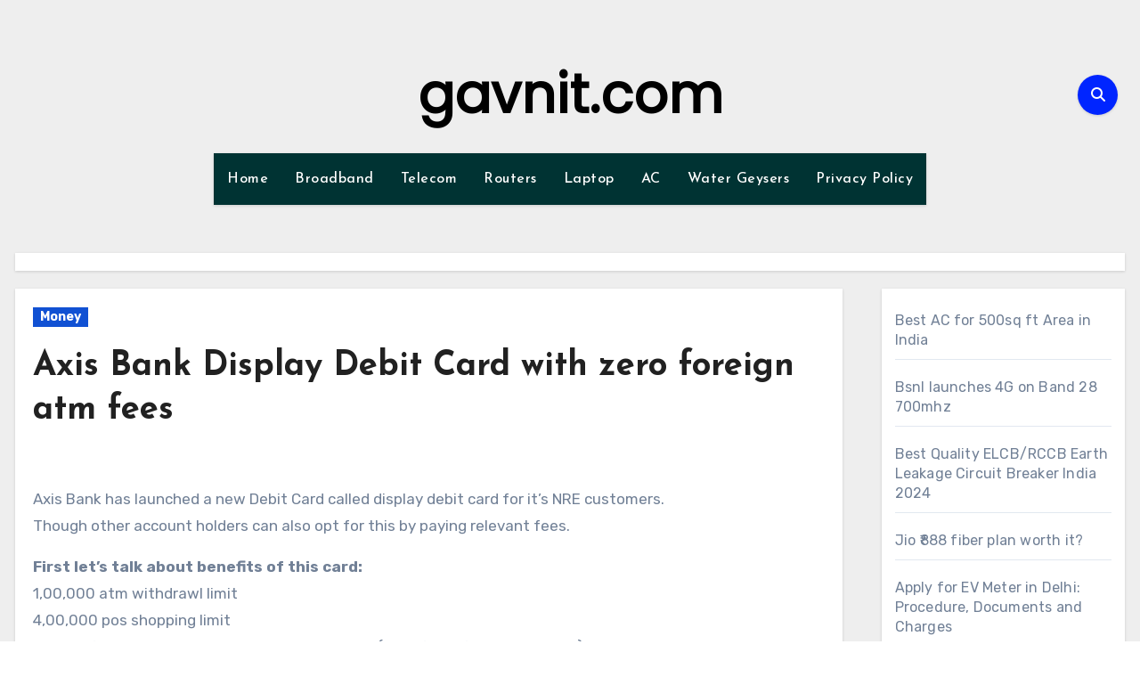

--- FILE ---
content_type: text/html; charset=utf-8
request_url: https://www.google.com/recaptcha/api2/aframe
body_size: 267
content:
<!DOCTYPE HTML><html><head><meta http-equiv="content-type" content="text/html; charset=UTF-8"></head><body><script nonce="R-Aj_LPSL48T5SPPgcsUmA">/** Anti-fraud and anti-abuse applications only. See google.com/recaptcha */ try{var clients={'sodar':'https://pagead2.googlesyndication.com/pagead/sodar?'};window.addEventListener("message",function(a){try{if(a.source===window.parent){var b=JSON.parse(a.data);var c=clients[b['id']];if(c){var d=document.createElement('img');d.src=c+b['params']+'&rc='+(localStorage.getItem("rc::a")?sessionStorage.getItem("rc::b"):"");window.document.body.appendChild(d);sessionStorage.setItem("rc::e",parseInt(sessionStorage.getItem("rc::e")||0)+1);localStorage.setItem("rc::h",'1768886534848');}}}catch(b){}});window.parent.postMessage("_grecaptcha_ready", "*");}catch(b){}</script></body></html>

--- FILE ---
content_type: application/javascript
request_url: https://gavnit.com/_jb_static/??a619fbe890
body_size: 334385
content:

/*! jQuery v3.7.1 | (c) OpenJS Foundation and other contributors | jquery.org/license */
!function(e,t){"use strict";"object"==typeof module&&"object"==typeof module.exports?module.exports=e.document?t(e,!0):function(e){if(!e.document)throw new Error("jQuery requires a window with a document");return t(e)}:t(e)}("undefined"!=typeof window?window:this,function(ie,e){"use strict";var oe=[],r=Object.getPrototypeOf,ae=oe.slice,g=oe.flat?function(e){return oe.flat.call(e)}:function(e){return oe.concat.apply([],e)},s=oe.push,se=oe.indexOf,n={},i=n.toString,ue=n.hasOwnProperty,o=ue.toString,a=o.call(Object),le={},v=function(e){return"function"==typeof e&&"number"!=typeof e.nodeType&&"function"!=typeof e.item},y=function(e){return null!=e&&e===e.window},C=ie.document,u={type:!0,src:!0,nonce:!0,noModule:!0};function m(e,t,n){var r,i,o=(n=n||C).createElement("script");if(o.text=e,t)for(r in u)(i=t[r]||t.getAttribute&&t.getAttribute(r))&&o.setAttribute(r,i);n.head.appendChild(o).parentNode.removeChild(o)}function x(e){return null==e?e+"":"object"==typeof e||"function"==typeof e?n[i.call(e)]||"object":typeof e}var t="3.7.1",l=/HTML$/i,ce=function(e,t){return new ce.fn.init(e,t)};function c(e){var t=!!e&&"length"in e&&e.length,n=x(e);return!v(e)&&!y(e)&&("array"===n||0===t||"number"==typeof t&&0<t&&t-1 in e)}function fe(e,t){return e.nodeName&&e.nodeName.toLowerCase()===t.toLowerCase()}ce.fn=ce.prototype={jquery:t,constructor:ce,length:0,toArray:function(){return ae.call(this)},get:function(e){return null==e?ae.call(this):e<0?this[e+this.length]:this[e]},pushStack:function(e){var t=ce.merge(this.constructor(),e);return t.prevObject=this,t},each:function(e){return ce.each(this,e)},map:function(n){return this.pushStack(ce.map(this,function(e,t){return n.call(e,t,e)}))},slice:function(){return this.pushStack(ae.apply(this,arguments))},first:function(){return this.eq(0)},last:function(){return this.eq(-1)},even:function(){return this.pushStack(ce.grep(this,function(e,t){return(t+1)%2}))},odd:function(){return this.pushStack(ce.grep(this,function(e,t){return t%2}))},eq:function(e){var t=this.length,n=+e+(e<0?t:0);return this.pushStack(0<=n&&n<t?[this[n]]:[])},end:function(){return this.prevObject||this.constructor()},push:s,sort:oe.sort,splice:oe.splice},ce.extend=ce.fn.extend=function(){var e,t,n,r,i,o,a=arguments[0]||{},s=1,u=arguments.length,l=!1;for("boolean"==typeof a&&(l=a,a=arguments[s]||{},s++),"object"==typeof a||v(a)||(a={}),s===u&&(a=this,s--);s<u;s++)if(null!=(e=arguments[s]))for(t in e)r=e[t],"__proto__"!==t&&a!==r&&(l&&r&&(ce.isPlainObject(r)||(i=Array.isArray(r)))?(n=a[t],o=i&&!Array.isArray(n)?[]:i||ce.isPlainObject(n)?n:{},i=!1,a[t]=ce.extend(l,o,r)):void 0!==r&&(a[t]=r));return a},ce.extend({expando:"jQuery"+(t+Math.random()).replace(/\D/g,""),isReady:!0,error:function(e){throw new Error(e)},noop:function(){},isPlainObject:function(e){var t,n;return!(!e||"[object Object]"!==i.call(e))&&(!(t=r(e))||"function"==typeof(n=ue.call(t,"constructor")&&t.constructor)&&o.call(n)===a)},isEmptyObject:function(e){var t;for(t in e)return!1;return!0},globalEval:function(e,t,n){m(e,{nonce:t&&t.nonce},n)},each:function(e,t){var n,r=0;if(c(e)){for(n=e.length;r<n;r++)if(!1===t.call(e[r],r,e[r]))break}else for(r in e)if(!1===t.call(e[r],r,e[r]))break;return e},text:function(e){var t,n="",r=0,i=e.nodeType;if(!i)while(t=e[r++])n+=ce.text(t);return 1===i||11===i?e.textContent:9===i?e.documentElement.textContent:3===i||4===i?e.nodeValue:n},makeArray:function(e,t){var n=t||[];return null!=e&&(c(Object(e))?ce.merge(n,"string"==typeof e?[e]:e):s.call(n,e)),n},inArray:function(e,t,n){return null==t?-1:se.call(t,e,n)},isXMLDoc:function(e){var t=e&&e.namespaceURI,n=e&&(e.ownerDocument||e).documentElement;return!l.test(t||n&&n.nodeName||"HTML")},merge:function(e,t){for(var n=+t.length,r=0,i=e.length;r<n;r++)e[i++]=t[r];return e.length=i,e},grep:function(e,t,n){for(var r=[],i=0,o=e.length,a=!n;i<o;i++)!t(e[i],i)!==a&&r.push(e[i]);return r},map:function(e,t,n){var r,i,o=0,a=[];if(c(e))for(r=e.length;o<r;o++)null!=(i=t(e[o],o,n))&&a.push(i);else for(o in e)null!=(i=t(e[o],o,n))&&a.push(i);return g(a)},guid:1,support:le}),"function"==typeof Symbol&&(ce.fn[Symbol.iterator]=oe[Symbol.iterator]),ce.each("Boolean Number String Function Array Date RegExp Object Error Symbol".split(" "),function(e,t){n["[object "+t+"]"]=t.toLowerCase()});var pe=oe.pop,de=oe.sort,he=oe.splice,ge="[\\x20\\t\\r\\n\\f]",ve=new RegExp("^"+ge+"+|((?:^|[^\\\\])(?:\\\\.)*)"+ge+"+$","g");ce.contains=function(e,t){var n=t&&t.parentNode;return e===n||!(!n||1!==n.nodeType||!(e.contains?e.contains(n):e.compareDocumentPosition&&16&e.compareDocumentPosition(n)))};var f=/([\0-\x1f\x7f]|^-?\d)|^-$|[^\x80-\uFFFF\w-]/g;function p(e,t){return t?"\0"===e?"\ufffd":e.slice(0,-1)+"\\"+e.charCodeAt(e.length-1).toString(16)+" ":"\\"+e}ce.escapeSelector=function(e){return(e+"").replace(f,p)};var ye=C,me=s;!function(){var e,b,w,o,a,T,r,C,d,i,k=me,S=ce.expando,E=0,n=0,s=W(),c=W(),u=W(),h=W(),l=function(e,t){return e===t&&(a=!0),0},f="checked|selected|async|autofocus|autoplay|controls|defer|disabled|hidden|ismap|loop|multiple|open|readonly|required|scoped",t="(?:\\\\[\\da-fA-F]{1,6}"+ge+"?|\\\\[^\\r\\n\\f]|[\\w-]|[^\0-\\x7f])+",p="\\["+ge+"*("+t+")(?:"+ge+"*([*^$|!~]?=)"+ge+"*(?:'((?:\\\\.|[^\\\\'])*)'|\"((?:\\\\.|[^\\\\\"])*)\"|("+t+"))|)"+ge+"*\\]",g=":("+t+")(?:\\((('((?:\\\\.|[^\\\\'])*)'|\"((?:\\\\.|[^\\\\\"])*)\")|((?:\\\\.|[^\\\\()[\\]]|"+p+")*)|.*)\\)|)",v=new RegExp(ge+"+","g"),y=new RegExp("^"+ge+"*,"+ge+"*"),m=new RegExp("^"+ge+"*([>+~]|"+ge+")"+ge+"*"),x=new RegExp(ge+"|>"),j=new RegExp(g),A=new RegExp("^"+t+"$"),D={ID:new RegExp("^#("+t+")"),CLASS:new RegExp("^\\.("+t+")"),TAG:new RegExp("^("+t+"|[*])"),ATTR:new RegExp("^"+p),PSEUDO:new RegExp("^"+g),CHILD:new RegExp("^:(only|first|last|nth|nth-last)-(child|of-type)(?:\\("+ge+"*(even|odd|(([+-]|)(\\d*)n|)"+ge+"*(?:([+-]|)"+ge+"*(\\d+)|))"+ge+"*\\)|)","i"),bool:new RegExp("^(?:"+f+")$","i"),needsContext:new RegExp("^"+ge+"*[>+~]|:(even|odd|eq|gt|lt|nth|first|last)(?:\\("+ge+"*((?:-\\d)?\\d*)"+ge+"*\\)|)(?=[^-]|$)","i")},N=/^(?:input|select|textarea|button)$/i,q=/^h\d$/i,L=/^(?:#([\w-]+)|(\w+)|\.([\w-]+))$/,H=/[+~]/,O=new RegExp("\\\\[\\da-fA-F]{1,6}"+ge+"?|\\\\([^\\r\\n\\f])","g"),P=function(e,t){var n="0x"+e.slice(1)-65536;return t||(n<0?String.fromCharCode(n+65536):String.fromCharCode(n>>10|55296,1023&n|56320))},M=function(){V()},R=J(function(e){return!0===e.disabled&&fe(e,"fieldset")},{dir:"parentNode",next:"legend"});try{k.apply(oe=ae.call(ye.childNodes),ye.childNodes),oe[ye.childNodes.length].nodeType}catch(e){k={apply:function(e,t){me.apply(e,ae.call(t))},call:function(e){me.apply(e,ae.call(arguments,1))}}}function I(t,e,n,r){var i,o,a,s,u,l,c,f=e&&e.ownerDocument,p=e?e.nodeType:9;if(n=n||[],"string"!=typeof t||!t||1!==p&&9!==p&&11!==p)return n;if(!r&&(V(e),e=e||T,C)){if(11!==p&&(u=L.exec(t)))if(i=u[1]){if(9===p){if(!(a=e.getElementById(i)))return n;if(a.id===i)return k.call(n,a),n}else if(f&&(a=f.getElementById(i))&&I.contains(e,a)&&a.id===i)return k.call(n,a),n}else{if(u[2])return k.apply(n,e.getElementsByTagName(t)),n;if((i=u[3])&&e.getElementsByClassName)return k.apply(n,e.getElementsByClassName(i)),n}if(!(h[t+" "]||d&&d.test(t))){if(c=t,f=e,1===p&&(x.test(t)||m.test(t))){(f=H.test(t)&&U(e.parentNode)||e)==e&&le.scope||((s=e.getAttribute("id"))?s=ce.escapeSelector(s):e.setAttribute("id",s=S)),o=(l=Y(t)).length;while(o--)l[o]=(s?"#"+s:":scope")+" "+Q(l[o]);c=l.join(",")}try{return k.apply(n,f.querySelectorAll(c)),n}catch(e){h(t,!0)}finally{s===S&&e.removeAttribute("id")}}}return re(t.replace(ve,"$1"),e,n,r)}function W(){var r=[];return function e(t,n){return r.push(t+" ")>b.cacheLength&&delete e[r.shift()],e[t+" "]=n}}function F(e){return e[S]=!0,e}function $(e){var t=T.createElement("fieldset");try{return!!e(t)}catch(e){return!1}finally{t.parentNode&&t.parentNode.removeChild(t),t=null}}function B(t){return function(e){return fe(e,"input")&&e.type===t}}function _(t){return function(e){return(fe(e,"input")||fe(e,"button"))&&e.type===t}}function z(t){return function(e){return"form"in e?e.parentNode&&!1===e.disabled?"label"in e?"label"in e.parentNode?e.parentNode.disabled===t:e.disabled===t:e.isDisabled===t||e.isDisabled!==!t&&R(e)===t:e.disabled===t:"label"in e&&e.disabled===t}}function X(a){return F(function(o){return o=+o,F(function(e,t){var n,r=a([],e.length,o),i=r.length;while(i--)e[n=r[i]]&&(e[n]=!(t[n]=e[n]))})})}function U(e){return e&&"undefined"!=typeof e.getElementsByTagName&&e}function V(e){var t,n=e?e.ownerDocument||e:ye;return n!=T&&9===n.nodeType&&n.documentElement&&(r=(T=n).documentElement,C=!ce.isXMLDoc(T),i=r.matches||r.webkitMatchesSelector||r.msMatchesSelector,r.msMatchesSelector&&ye!=T&&(t=T.defaultView)&&t.top!==t&&t.addEventListener("unload",M),le.getById=$(function(e){return r.appendChild(e).id=ce.expando,!T.getElementsByName||!T.getElementsByName(ce.expando).length}),le.disconnectedMatch=$(function(e){return i.call(e,"*")}),le.scope=$(function(){return T.querySelectorAll(":scope")}),le.cssHas=$(function(){try{return T.querySelector(":has(*,:jqfake)"),!1}catch(e){return!0}}),le.getById?(b.filter.ID=function(e){var t=e.replace(O,P);return function(e){return e.getAttribute("id")===t}},b.find.ID=function(e,t){if("undefined"!=typeof t.getElementById&&C){var n=t.getElementById(e);return n?[n]:[]}}):(b.filter.ID=function(e){var n=e.replace(O,P);return function(e){var t="undefined"!=typeof e.getAttributeNode&&e.getAttributeNode("id");return t&&t.value===n}},b.find.ID=function(e,t){if("undefined"!=typeof t.getElementById&&C){var n,r,i,o=t.getElementById(e);if(o){if((n=o.getAttributeNode("id"))&&n.value===e)return[o];i=t.getElementsByName(e),r=0;while(o=i[r++])if((n=o.getAttributeNode("id"))&&n.value===e)return[o]}return[]}}),b.find.TAG=function(e,t){return"undefined"!=typeof t.getElementsByTagName?t.getElementsByTagName(e):t.querySelectorAll(e)},b.find.CLASS=function(e,t){if("undefined"!=typeof t.getElementsByClassName&&C)return t.getElementsByClassName(e)},d=[],$(function(e){var t;r.appendChild(e).innerHTML="<a id='"+S+"' href='' disabled='disabled'></a><select id='"+S+"-\r\\' disabled='disabled'><option selected=''></option></select>",e.querySelectorAll("[selected]").length||d.push("\\["+ge+"*(?:value|"+f+")"),e.querySelectorAll("[id~="+S+"-]").length||d.push("~="),e.querySelectorAll("a#"+S+"+*").length||d.push(".#.+[+~]"),e.querySelectorAll(":checked").length||d.push(":checked"),(t=T.createElement("input")).setAttribute("type","hidden"),e.appendChild(t).setAttribute("name","D"),r.appendChild(e).disabled=!0,2!==e.querySelectorAll(":disabled").length&&d.push(":enabled",":disabled"),(t=T.createElement("input")).setAttribute("name",""),e.appendChild(t),e.querySelectorAll("[name='']").length||d.push("\\["+ge+"*name"+ge+"*="+ge+"*(?:''|\"\")")}),le.cssHas||d.push(":has"),d=d.length&&new RegExp(d.join("|")),l=function(e,t){if(e===t)return a=!0,0;var n=!e.compareDocumentPosition-!t.compareDocumentPosition;return n||(1&(n=(e.ownerDocument||e)==(t.ownerDocument||t)?e.compareDocumentPosition(t):1)||!le.sortDetached&&t.compareDocumentPosition(e)===n?e===T||e.ownerDocument==ye&&I.contains(ye,e)?-1:t===T||t.ownerDocument==ye&&I.contains(ye,t)?1:o?se.call(o,e)-se.call(o,t):0:4&n?-1:1)}),T}for(e in I.matches=function(e,t){return I(e,null,null,t)},I.matchesSelector=function(e,t){if(V(e),C&&!h[t+" "]&&(!d||!d.test(t)))try{var n=i.call(e,t);if(n||le.disconnectedMatch||e.document&&11!==e.document.nodeType)return n}catch(e){h(t,!0)}return 0<I(t,T,null,[e]).length},I.contains=function(e,t){return(e.ownerDocument||e)!=T&&V(e),ce.contains(e,t)},I.attr=function(e,t){(e.ownerDocument||e)!=T&&V(e);var n=b.attrHandle[t.toLowerCase()],r=n&&ue.call(b.attrHandle,t.toLowerCase())?n(e,t,!C):void 0;return void 0!==r?r:e.getAttribute(t)},I.error=function(e){throw new Error("Syntax error, unrecognized expression: "+e)},ce.uniqueSort=function(e){var t,n=[],r=0,i=0;if(a=!le.sortStable,o=!le.sortStable&&ae.call(e,0),de.call(e,l),a){while(t=e[i++])t===e[i]&&(r=n.push(i));while(r--)he.call(e,n[r],1)}return o=null,e},ce.fn.uniqueSort=function(){return this.pushStack(ce.uniqueSort(ae.apply(this)))},(b=ce.expr={cacheLength:50,createPseudo:F,match:D,attrHandle:{},find:{},relative:{">":{dir:"parentNode",first:!0}," ":{dir:"parentNode"},"+":{dir:"previousSibling",first:!0},"~":{dir:"previousSibling"}},preFilter:{ATTR:function(e){return e[1]=e[1].replace(O,P),e[3]=(e[3]||e[4]||e[5]||"").replace(O,P),"~="===e[2]&&(e[3]=" "+e[3]+" "),e.slice(0,4)},CHILD:function(e){return e[1]=e[1].toLowerCase(),"nth"===e[1].slice(0,3)?(e[3]||I.error(e[0]),e[4]=+(e[4]?e[5]+(e[6]||1):2*("even"===e[3]||"odd"===e[3])),e[5]=+(e[7]+e[8]||"odd"===e[3])):e[3]&&I.error(e[0]),e},PSEUDO:function(e){var t,n=!e[6]&&e[2];return D.CHILD.test(e[0])?null:(e[3]?e[2]=e[4]||e[5]||"":n&&j.test(n)&&(t=Y(n,!0))&&(t=n.indexOf(")",n.length-t)-n.length)&&(e[0]=e[0].slice(0,t),e[2]=n.slice(0,t)),e.slice(0,3))}},filter:{TAG:function(e){var t=e.replace(O,P).toLowerCase();return"*"===e?function(){return!0}:function(e){return fe(e,t)}},CLASS:function(e){var t=s[e+" "];return t||(t=new RegExp("(^|"+ge+")"+e+"("+ge+"|$)"))&&s(e,function(e){return t.test("string"==typeof e.className&&e.className||"undefined"!=typeof e.getAttribute&&e.getAttribute("class")||"")})},ATTR:function(n,r,i){return function(e){var t=I.attr(e,n);return null==t?"!="===r:!r||(t+="","="===r?t===i:"!="===r?t!==i:"^="===r?i&&0===t.indexOf(i):"*="===r?i&&-1<t.indexOf(i):"$="===r?i&&t.slice(-i.length)===i:"~="===r?-1<(" "+t.replace(v," ")+" ").indexOf(i):"|="===r&&(t===i||t.slice(0,i.length+1)===i+"-"))}},CHILD:function(d,e,t,h,g){var v="nth"!==d.slice(0,3),y="last"!==d.slice(-4),m="of-type"===e;return 1===h&&0===g?function(e){return!!e.parentNode}:function(e,t,n){var r,i,o,a,s,u=v!==y?"nextSibling":"previousSibling",l=e.parentNode,c=m&&e.nodeName.toLowerCase(),f=!n&&!m,p=!1;if(l){if(v){while(u){o=e;while(o=o[u])if(m?fe(o,c):1===o.nodeType)return!1;s=u="only"===d&&!s&&"nextSibling"}return!0}if(s=[y?l.firstChild:l.lastChild],y&&f){p=(a=(r=(i=l[S]||(l[S]={}))[d]||[])[0]===E&&r[1])&&r[2],o=a&&l.childNodes[a];while(o=++a&&o&&o[u]||(p=a=0)||s.pop())if(1===o.nodeType&&++p&&o===e){i[d]=[E,a,p];break}}else if(f&&(p=a=(r=(i=e[S]||(e[S]={}))[d]||[])[0]===E&&r[1]),!1===p)while(o=++a&&o&&o[u]||(p=a=0)||s.pop())if((m?fe(o,c):1===o.nodeType)&&++p&&(f&&((i=o[S]||(o[S]={}))[d]=[E,p]),o===e))break;return(p-=g)===h||p%h==0&&0<=p/h}}},PSEUDO:function(e,o){var t,a=b.pseudos[e]||b.setFilters[e.toLowerCase()]||I.error("unsupported pseudo: "+e);return a[S]?a(o):1<a.length?(t=[e,e,"",o],b.setFilters.hasOwnProperty(e.toLowerCase())?F(function(e,t){var n,r=a(e,o),i=r.length;while(i--)e[n=se.call(e,r[i])]=!(t[n]=r[i])}):function(e){return a(e,0,t)}):a}},pseudos:{not:F(function(e){var r=[],i=[],s=ne(e.replace(ve,"$1"));return s[S]?F(function(e,t,n,r){var i,o=s(e,null,r,[]),a=e.length;while(a--)(i=o[a])&&(e[a]=!(t[a]=i))}):function(e,t,n){return r[0]=e,s(r,null,n,i),r[0]=null,!i.pop()}}),has:F(function(t){return function(e){return 0<I(t,e).length}}),contains:F(function(t){return t=t.replace(O,P),function(e){return-1<(e.textContent||ce.text(e)).indexOf(t)}}),lang:F(function(n){return A.test(n||"")||I.error("unsupported lang: "+n),n=n.replace(O,P).toLowerCase(),function(e){var t;do{if(t=C?e.lang:e.getAttribute("xml:lang")||e.getAttribute("lang"))return(t=t.toLowerCase())===n||0===t.indexOf(n+"-")}while((e=e.parentNode)&&1===e.nodeType);return!1}}),target:function(e){var t=ie.location&&ie.location.hash;return t&&t.slice(1)===e.id},root:function(e){return e===r},focus:function(e){return e===function(){try{return T.activeElement}catch(e){}}()&&T.hasFocus()&&!!(e.type||e.href||~e.tabIndex)},enabled:z(!1),disabled:z(!0),checked:function(e){return fe(e,"input")&&!!e.checked||fe(e,"option")&&!!e.selected},selected:function(e){return e.parentNode&&e.parentNode.selectedIndex,!0===e.selected},empty:function(e){for(e=e.firstChild;e;e=e.nextSibling)if(e.nodeType<6)return!1;return!0},parent:function(e){return!b.pseudos.empty(e)},header:function(e){return q.test(e.nodeName)},input:function(e){return N.test(e.nodeName)},button:function(e){return fe(e,"input")&&"button"===e.type||fe(e,"button")},text:function(e){var t;return fe(e,"input")&&"text"===e.type&&(null==(t=e.getAttribute("type"))||"text"===t.toLowerCase())},first:X(function(){return[0]}),last:X(function(e,t){return[t-1]}),eq:X(function(e,t,n){return[n<0?n+t:n]}),even:X(function(e,t){for(var n=0;n<t;n+=2)e.push(n);return e}),odd:X(function(e,t){for(var n=1;n<t;n+=2)e.push(n);return e}),lt:X(function(e,t,n){var r;for(r=n<0?n+t:t<n?t:n;0<=--r;)e.push(r);return e}),gt:X(function(e,t,n){for(var r=n<0?n+t:n;++r<t;)e.push(r);return e})}}).pseudos.nth=b.pseudos.eq,{radio:!0,checkbox:!0,file:!0,password:!0,image:!0})b.pseudos[e]=B(e);for(e in{submit:!0,reset:!0})b.pseudos[e]=_(e);function G(){}function Y(e,t){var n,r,i,o,a,s,u,l=c[e+" "];if(l)return t?0:l.slice(0);a=e,s=[],u=b.preFilter;while(a){for(o in n&&!(r=y.exec(a))||(r&&(a=a.slice(r[0].length)||a),s.push(i=[])),n=!1,(r=m.exec(a))&&(n=r.shift(),i.push({value:n,type:r[0].replace(ve," ")}),a=a.slice(n.length)),b.filter)!(r=D[o].exec(a))||u[o]&&!(r=u[o](r))||(n=r.shift(),i.push({value:n,type:o,matches:r}),a=a.slice(n.length));if(!n)break}return t?a.length:a?I.error(e):c(e,s).slice(0)}function Q(e){for(var t=0,n=e.length,r="";t<n;t++)r+=e[t].value;return r}function J(a,e,t){var s=e.dir,u=e.next,l=u||s,c=t&&"parentNode"===l,f=n++;return e.first?function(e,t,n){while(e=e[s])if(1===e.nodeType||c)return a(e,t,n);return!1}:function(e,t,n){var r,i,o=[E,f];if(n){while(e=e[s])if((1===e.nodeType||c)&&a(e,t,n))return!0}else while(e=e[s])if(1===e.nodeType||c)if(i=e[S]||(e[S]={}),u&&fe(e,u))e=e[s]||e;else{if((r=i[l])&&r[0]===E&&r[1]===f)return o[2]=r[2];if((i[l]=o)[2]=a(e,t,n))return!0}return!1}}function K(i){return 1<i.length?function(e,t,n){var r=i.length;while(r--)if(!i[r](e,t,n))return!1;return!0}:i[0]}function Z(e,t,n,r,i){for(var o,a=[],s=0,u=e.length,l=null!=t;s<u;s++)(o=e[s])&&(n&&!n(o,r,i)||(a.push(o),l&&t.push(s)));return a}function ee(d,h,g,v,y,e){return v&&!v[S]&&(v=ee(v)),y&&!y[S]&&(y=ee(y,e)),F(function(e,t,n,r){var i,o,a,s,u=[],l=[],c=t.length,f=e||function(e,t,n){for(var r=0,i=t.length;r<i;r++)I(e,t[r],n);return n}(h||"*",n.nodeType?[n]:n,[]),p=!d||!e&&h?f:Z(f,u,d,n,r);if(g?g(p,s=y||(e?d:c||v)?[]:t,n,r):s=p,v){i=Z(s,l),v(i,[],n,r),o=i.length;while(o--)(a=i[o])&&(s[l[o]]=!(p[l[o]]=a))}if(e){if(y||d){if(y){i=[],o=s.length;while(o--)(a=s[o])&&i.push(p[o]=a);y(null,s=[],i,r)}o=s.length;while(o--)(a=s[o])&&-1<(i=y?se.call(e,a):u[o])&&(e[i]=!(t[i]=a))}}else s=Z(s===t?s.splice(c,s.length):s),y?y(null,t,s,r):k.apply(t,s)})}function te(e){for(var i,t,n,r=e.length,o=b.relative[e[0].type],a=o||b.relative[" "],s=o?1:0,u=J(function(e){return e===i},a,!0),l=J(function(e){return-1<se.call(i,e)},a,!0),c=[function(e,t,n){var r=!o&&(n||t!=w)||((i=t).nodeType?u(e,t,n):l(e,t,n));return i=null,r}];s<r;s++)if(t=b.relative[e[s].type])c=[J(K(c),t)];else{if((t=b.filter[e[s].type].apply(null,e[s].matches))[S]){for(n=++s;n<r;n++)if(b.relative[e[n].type])break;return ee(1<s&&K(c),1<s&&Q(e.slice(0,s-1).concat({value:" "===e[s-2].type?"*":""})).replace(ve,"$1"),t,s<n&&te(e.slice(s,n)),n<r&&te(e=e.slice(n)),n<r&&Q(e))}c.push(t)}return K(c)}function ne(e,t){var n,v,y,m,x,r,i=[],o=[],a=u[e+" "];if(!a){t||(t=Y(e)),n=t.length;while(n--)(a=te(t[n]))[S]?i.push(a):o.push(a);(a=u(e,(v=o,m=0<(y=i).length,x=0<v.length,r=function(e,t,n,r,i){var o,a,s,u=0,l="0",c=e&&[],f=[],p=w,d=e||x&&b.find.TAG("*",i),h=E+=null==p?1:Math.random()||.1,g=d.length;for(i&&(w=t==T||t||i);l!==g&&null!=(o=d[l]);l++){if(x&&o){a=0,t||o.ownerDocument==T||(V(o),n=!C);while(s=v[a++])if(s(o,t||T,n)){k.call(r,o);break}i&&(E=h)}m&&((o=!s&&o)&&u--,e&&c.push(o))}if(u+=l,m&&l!==u){a=0;while(s=y[a++])s(c,f,t,n);if(e){if(0<u)while(l--)c[l]||f[l]||(f[l]=pe.call(r));f=Z(f)}k.apply(r,f),i&&!e&&0<f.length&&1<u+y.length&&ce.uniqueSort(r)}return i&&(E=h,w=p),c},m?F(r):r))).selector=e}return a}function re(e,t,n,r){var i,o,a,s,u,l="function"==typeof e&&e,c=!r&&Y(e=l.selector||e);if(n=n||[],1===c.length){if(2<(o=c[0]=c[0].slice(0)).length&&"ID"===(a=o[0]).type&&9===t.nodeType&&C&&b.relative[o[1].type]){if(!(t=(b.find.ID(a.matches[0].replace(O,P),t)||[])[0]))return n;l&&(t=t.parentNode),e=e.slice(o.shift().value.length)}i=D.needsContext.test(e)?0:o.length;while(i--){if(a=o[i],b.relative[s=a.type])break;if((u=b.find[s])&&(r=u(a.matches[0].replace(O,P),H.test(o[0].type)&&U(t.parentNode)||t))){if(o.splice(i,1),!(e=r.length&&Q(o)))return k.apply(n,r),n;break}}}return(l||ne(e,c))(r,t,!C,n,!t||H.test(e)&&U(t.parentNode)||t),n}G.prototype=b.filters=b.pseudos,b.setFilters=new G,le.sortStable=S.split("").sort(l).join("")===S,V(),le.sortDetached=$(function(e){return 1&e.compareDocumentPosition(T.createElement("fieldset"))}),ce.find=I,ce.expr[":"]=ce.expr.pseudos,ce.unique=ce.uniqueSort,I.compile=ne,I.select=re,I.setDocument=V,I.tokenize=Y,I.escape=ce.escapeSelector,I.getText=ce.text,I.isXML=ce.isXMLDoc,I.selectors=ce.expr,I.support=ce.support,I.uniqueSort=ce.uniqueSort}();var d=function(e,t,n){var r=[],i=void 0!==n;while((e=e[t])&&9!==e.nodeType)if(1===e.nodeType){if(i&&ce(e).is(n))break;r.push(e)}return r},h=function(e,t){for(var n=[];e;e=e.nextSibling)1===e.nodeType&&e!==t&&n.push(e);return n},b=ce.expr.match.needsContext,w=/^<([a-z][^\/\0>:\x20\t\r\n\f]*)[\x20\t\r\n\f]*\/?>(?:<\/\1>|)$/i;function T(e,n,r){return v(n)?ce.grep(e,function(e,t){return!!n.call(e,t,e)!==r}):n.nodeType?ce.grep(e,function(e){return e===n!==r}):"string"!=typeof n?ce.grep(e,function(e){return-1<se.call(n,e)!==r}):ce.filter(n,e,r)}ce.filter=function(e,t,n){var r=t[0];return n&&(e=":not("+e+")"),1===t.length&&1===r.nodeType?ce.find.matchesSelector(r,e)?[r]:[]:ce.find.matches(e,ce.grep(t,function(e){return 1===e.nodeType}))},ce.fn.extend({find:function(e){var t,n,r=this.length,i=this;if("string"!=typeof e)return this.pushStack(ce(e).filter(function(){for(t=0;t<r;t++)if(ce.contains(i[t],this))return!0}));for(n=this.pushStack([]),t=0;t<r;t++)ce.find(e,i[t],n);return 1<r?ce.uniqueSort(n):n},filter:function(e){return this.pushStack(T(this,e||[],!1))},not:function(e){return this.pushStack(T(this,e||[],!0))},is:function(e){return!!T(this,"string"==typeof e&&b.test(e)?ce(e):e||[],!1).length}});var k,S=/^(?:\s*(<[\w\W]+>)[^>]*|#([\w-]+))$/;(ce.fn.init=function(e,t,n){var r,i;if(!e)return this;if(n=n||k,"string"==typeof e){if(!(r="<"===e[0]&&">"===e[e.length-1]&&3<=e.length?[null,e,null]:S.exec(e))||!r[1]&&t)return!t||t.jquery?(t||n).find(e):this.constructor(t).find(e);if(r[1]){if(t=t instanceof ce?t[0]:t,ce.merge(this,ce.parseHTML(r[1],t&&t.nodeType?t.ownerDocument||t:C,!0)),w.test(r[1])&&ce.isPlainObject(t))for(r in t)v(this[r])?this[r](t[r]):this.attr(r,t[r]);return this}return(i=C.getElementById(r[2]))&&(this[0]=i,this.length=1),this}return e.nodeType?(this[0]=e,this.length=1,this):v(e)?void 0!==n.ready?n.ready(e):e(ce):ce.makeArray(e,this)}).prototype=ce.fn,k=ce(C);var E=/^(?:parents|prev(?:Until|All))/,j={children:!0,contents:!0,next:!0,prev:!0};function A(e,t){while((e=e[t])&&1!==e.nodeType);return e}ce.fn.extend({has:function(e){var t=ce(e,this),n=t.length;return this.filter(function(){for(var e=0;e<n;e++)if(ce.contains(this,t[e]))return!0})},closest:function(e,t){var n,r=0,i=this.length,o=[],a="string"!=typeof e&&ce(e);if(!b.test(e))for(;r<i;r++)for(n=this[r];n&&n!==t;n=n.parentNode)if(n.nodeType<11&&(a?-1<a.index(n):1===n.nodeType&&ce.find.matchesSelector(n,e))){o.push(n);break}return this.pushStack(1<o.length?ce.uniqueSort(o):o)},index:function(e){return e?"string"==typeof e?se.call(ce(e),this[0]):se.call(this,e.jquery?e[0]:e):this[0]&&this[0].parentNode?this.first().prevAll().length:-1},add:function(e,t){return this.pushStack(ce.uniqueSort(ce.merge(this.get(),ce(e,t))))},addBack:function(e){return this.add(null==e?this.prevObject:this.prevObject.filter(e))}}),ce.each({parent:function(e){var t=e.parentNode;return t&&11!==t.nodeType?t:null},parents:function(e){return d(e,"parentNode")},parentsUntil:function(e,t,n){return d(e,"parentNode",n)},next:function(e){return A(e,"nextSibling")},prev:function(e){return A(e,"previousSibling")},nextAll:function(e){return d(e,"nextSibling")},prevAll:function(e){return d(e,"previousSibling")},nextUntil:function(e,t,n){return d(e,"nextSibling",n)},prevUntil:function(e,t,n){return d(e,"previousSibling",n)},siblings:function(e){return h((e.parentNode||{}).firstChild,e)},children:function(e){return h(e.firstChild)},contents:function(e){return null!=e.contentDocument&&r(e.contentDocument)?e.contentDocument:(fe(e,"template")&&(e=e.content||e),ce.merge([],e.childNodes))}},function(r,i){ce.fn[r]=function(e,t){var n=ce.map(this,i,e);return"Until"!==r.slice(-5)&&(t=e),t&&"string"==typeof t&&(n=ce.filter(t,n)),1<this.length&&(j[r]||ce.uniqueSort(n),E.test(r)&&n.reverse()),this.pushStack(n)}});var D=/[^\x20\t\r\n\f]+/g;function N(e){return e}function q(e){throw e}function L(e,t,n,r){var i;try{e&&v(i=e.promise)?i.call(e).done(t).fail(n):e&&v(i=e.then)?i.call(e,t,n):t.apply(void 0,[e].slice(r))}catch(e){n.apply(void 0,[e])}}ce.Callbacks=function(r){var e,n;r="string"==typeof r?(e=r,n={},ce.each(e.match(D)||[],function(e,t){n[t]=!0}),n):ce.extend({},r);var i,t,o,a,s=[],u=[],l=-1,c=function(){for(a=a||r.once,o=i=!0;u.length;l=-1){t=u.shift();while(++l<s.length)!1===s[l].apply(t[0],t[1])&&r.stopOnFalse&&(l=s.length,t=!1)}r.memory||(t=!1),i=!1,a&&(s=t?[]:"")},f={add:function(){return s&&(t&&!i&&(l=s.length-1,u.push(t)),function n(e){ce.each(e,function(e,t){v(t)?r.unique&&f.has(t)||s.push(t):t&&t.length&&"string"!==x(t)&&n(t)})}(arguments),t&&!i&&c()),this},remove:function(){return ce.each(arguments,function(e,t){var n;while(-1<(n=ce.inArray(t,s,n)))s.splice(n,1),n<=l&&l--}),this},has:function(e){return e?-1<ce.inArray(e,s):0<s.length},empty:function(){return s&&(s=[]),this},disable:function(){return a=u=[],s=t="",this},disabled:function(){return!s},lock:function(){return a=u=[],t||i||(s=t=""),this},locked:function(){return!!a},fireWith:function(e,t){return a||(t=[e,(t=t||[]).slice?t.slice():t],u.push(t),i||c()),this},fire:function(){return f.fireWith(this,arguments),this},fired:function(){return!!o}};return f},ce.extend({Deferred:function(e){var o=[["notify","progress",ce.Callbacks("memory"),ce.Callbacks("memory"),2],["resolve","done",ce.Callbacks("once memory"),ce.Callbacks("once memory"),0,"resolved"],["reject","fail",ce.Callbacks("once memory"),ce.Callbacks("once memory"),1,"rejected"]],i="pending",a={state:function(){return i},always:function(){return s.done(arguments).fail(arguments),this},"catch":function(e){return a.then(null,e)},pipe:function(){var i=arguments;return ce.Deferred(function(r){ce.each(o,function(e,t){var n=v(i[t[4]])&&i[t[4]];s[t[1]](function(){var e=n&&n.apply(this,arguments);e&&v(e.promise)?e.promise().progress(r.notify).done(r.resolve).fail(r.reject):r[t[0]+"With"](this,n?[e]:arguments)})}),i=null}).promise()},then:function(t,n,r){var u=0;function l(i,o,a,s){return function(){var n=this,r=arguments,e=function(){var e,t;if(!(i<u)){if((e=a.apply(n,r))===o.promise())throw new TypeError("Thenable self-resolution");t=e&&("object"==typeof e||"function"==typeof e)&&e.then,v(t)?s?t.call(e,l(u,o,N,s),l(u,o,q,s)):(u++,t.call(e,l(u,o,N,s),l(u,o,q,s),l(u,o,N,o.notifyWith))):(a!==N&&(n=void 0,r=[e]),(s||o.resolveWith)(n,r))}},t=s?e:function(){try{e()}catch(e){ce.Deferred.exceptionHook&&ce.Deferred.exceptionHook(e,t.error),u<=i+1&&(a!==q&&(n=void 0,r=[e]),o.rejectWith(n,r))}};i?t():(ce.Deferred.getErrorHook?t.error=ce.Deferred.getErrorHook():ce.Deferred.getStackHook&&(t.error=ce.Deferred.getStackHook()),ie.setTimeout(t))}}return ce.Deferred(function(e){o[0][3].add(l(0,e,v(r)?r:N,e.notifyWith)),o[1][3].add(l(0,e,v(t)?t:N)),o[2][3].add(l(0,e,v(n)?n:q))}).promise()},promise:function(e){return null!=e?ce.extend(e,a):a}},s={};return ce.each(o,function(e,t){var n=t[2],r=t[5];a[t[1]]=n.add,r&&n.add(function(){i=r},o[3-e][2].disable,o[3-e][3].disable,o[0][2].lock,o[0][3].lock),n.add(t[3].fire),s[t[0]]=function(){return s[t[0]+"With"](this===s?void 0:this,arguments),this},s[t[0]+"With"]=n.fireWith}),a.promise(s),e&&e.call(s,s),s},when:function(e){var n=arguments.length,t=n,r=Array(t),i=ae.call(arguments),o=ce.Deferred(),a=function(t){return function(e){r[t]=this,i[t]=1<arguments.length?ae.call(arguments):e,--n||o.resolveWith(r,i)}};if(n<=1&&(L(e,o.done(a(t)).resolve,o.reject,!n),"pending"===o.state()||v(i[t]&&i[t].then)))return o.then();while(t--)L(i[t],a(t),o.reject);return o.promise()}});var H=/^(Eval|Internal|Range|Reference|Syntax|Type|URI)Error$/;ce.Deferred.exceptionHook=function(e,t){ie.console&&ie.console.warn&&e&&H.test(e.name)&&ie.console.warn("jQuery.Deferred exception: "+e.message,e.stack,t)},ce.readyException=function(e){ie.setTimeout(function(){throw e})};var O=ce.Deferred();function P(){C.removeEventListener("DOMContentLoaded",P),ie.removeEventListener("load",P),ce.ready()}ce.fn.ready=function(e){return O.then(e)["catch"](function(e){ce.readyException(e)}),this},ce.extend({isReady:!1,readyWait:1,ready:function(e){(!0===e?--ce.readyWait:ce.isReady)||(ce.isReady=!0)!==e&&0<--ce.readyWait||O.resolveWith(C,[ce])}}),ce.ready.then=O.then,"complete"===C.readyState||"loading"!==C.readyState&&!C.documentElement.doScroll?ie.setTimeout(ce.ready):(C.addEventListener("DOMContentLoaded",P),ie.addEventListener("load",P));var M=function(e,t,n,r,i,o,a){var s=0,u=e.length,l=null==n;if("object"===x(n))for(s in i=!0,n)M(e,t,s,n[s],!0,o,a);else if(void 0!==r&&(i=!0,v(r)||(a=!0),l&&(a?(t.call(e,r),t=null):(l=t,t=function(e,t,n){return l.call(ce(e),n)})),t))for(;s<u;s++)t(e[s],n,a?r:r.call(e[s],s,t(e[s],n)));return i?e:l?t.call(e):u?t(e[0],n):o},R=/^-ms-/,I=/-([a-z])/g;function W(e,t){return t.toUpperCase()}function F(e){return e.replace(R,"ms-").replace(I,W)}var $=function(e){return 1===e.nodeType||9===e.nodeType||!+e.nodeType};function B(){this.expando=ce.expando+B.uid++}B.uid=1,B.prototype={cache:function(e){var t=e[this.expando];return t||(t={},$(e)&&(e.nodeType?e[this.expando]=t:Object.defineProperty(e,this.expando,{value:t,configurable:!0}))),t},set:function(e,t,n){var r,i=this.cache(e);if("string"==typeof t)i[F(t)]=n;else for(r in t)i[F(r)]=t[r];return i},get:function(e,t){return void 0===t?this.cache(e):e[this.expando]&&e[this.expando][F(t)]},access:function(e,t,n){return void 0===t||t&&"string"==typeof t&&void 0===n?this.get(e,t):(this.set(e,t,n),void 0!==n?n:t)},remove:function(e,t){var n,r=e[this.expando];if(void 0!==r){if(void 0!==t){n=(t=Array.isArray(t)?t.map(F):(t=F(t))in r?[t]:t.match(D)||[]).length;while(n--)delete r[t[n]]}(void 0===t||ce.isEmptyObject(r))&&(e.nodeType?e[this.expando]=void 0:delete e[this.expando])}},hasData:function(e){var t=e[this.expando];return void 0!==t&&!ce.isEmptyObject(t)}};var _=new B,z=new B,X=/^(?:\{[\w\W]*\}|\[[\w\W]*\])$/,U=/[A-Z]/g;function V(e,t,n){var r,i;if(void 0===n&&1===e.nodeType)if(r="data-"+t.replace(U,"-$&").toLowerCase(),"string"==typeof(n=e.getAttribute(r))){try{n="true"===(i=n)||"false"!==i&&("null"===i?null:i===+i+""?+i:X.test(i)?JSON.parse(i):i)}catch(e){}z.set(e,t,n)}else n=void 0;return n}ce.extend({hasData:function(e){return z.hasData(e)||_.hasData(e)},data:function(e,t,n){return z.access(e,t,n)},removeData:function(e,t){z.remove(e,t)},_data:function(e,t,n){return _.access(e,t,n)},_removeData:function(e,t){_.remove(e,t)}}),ce.fn.extend({data:function(n,e){var t,r,i,o=this[0],a=o&&o.attributes;if(void 0===n){if(this.length&&(i=z.get(o),1===o.nodeType&&!_.get(o,"hasDataAttrs"))){t=a.length;while(t--)a[t]&&0===(r=a[t].name).indexOf("data-")&&(r=F(r.slice(5)),V(o,r,i[r]));_.set(o,"hasDataAttrs",!0)}return i}return"object"==typeof n?this.each(function(){z.set(this,n)}):M(this,function(e){var t;if(o&&void 0===e)return void 0!==(t=z.get(o,n))?t:void 0!==(t=V(o,n))?t:void 0;this.each(function(){z.set(this,n,e)})},null,e,1<arguments.length,null,!0)},removeData:function(e){return this.each(function(){z.remove(this,e)})}}),ce.extend({queue:function(e,t,n){var r;if(e)return t=(t||"fx")+"queue",r=_.get(e,t),n&&(!r||Array.isArray(n)?r=_.access(e,t,ce.makeArray(n)):r.push(n)),r||[]},dequeue:function(e,t){t=t||"fx";var n=ce.queue(e,t),r=n.length,i=n.shift(),o=ce._queueHooks(e,t);"inprogress"===i&&(i=n.shift(),r--),i&&("fx"===t&&n.unshift("inprogress"),delete o.stop,i.call(e,function(){ce.dequeue(e,t)},o)),!r&&o&&o.empty.fire()},_queueHooks:function(e,t){var n=t+"queueHooks";return _.get(e,n)||_.access(e,n,{empty:ce.Callbacks("once memory").add(function(){_.remove(e,[t+"queue",n])})})}}),ce.fn.extend({queue:function(t,n){var e=2;return"string"!=typeof t&&(n=t,t="fx",e--),arguments.length<e?ce.queue(this[0],t):void 0===n?this:this.each(function(){var e=ce.queue(this,t,n);ce._queueHooks(this,t),"fx"===t&&"inprogress"!==e[0]&&ce.dequeue(this,t)})},dequeue:function(e){return this.each(function(){ce.dequeue(this,e)})},clearQueue:function(e){return this.queue(e||"fx",[])},promise:function(e,t){var n,r=1,i=ce.Deferred(),o=this,a=this.length,s=function(){--r||i.resolveWith(o,[o])};"string"!=typeof e&&(t=e,e=void 0),e=e||"fx";while(a--)(n=_.get(o[a],e+"queueHooks"))&&n.empty&&(r++,n.empty.add(s));return s(),i.promise(t)}});var G=/[+-]?(?:\d*\.|)\d+(?:[eE][+-]?\d+|)/.source,Y=new RegExp("^(?:([+-])=|)("+G+")([a-z%]*)$","i"),Q=["Top","Right","Bottom","Left"],J=C.documentElement,K=function(e){return ce.contains(e.ownerDocument,e)},Z={composed:!0};J.getRootNode&&(K=function(e){return ce.contains(e.ownerDocument,e)||e.getRootNode(Z)===e.ownerDocument});var ee=function(e,t){return"none"===(e=t||e).style.display||""===e.style.display&&K(e)&&"none"===ce.css(e,"display")};function te(e,t,n,r){var i,o,a=20,s=r?function(){return r.cur()}:function(){return ce.css(e,t,"")},u=s(),l=n&&n[3]||(ce.cssNumber[t]?"":"px"),c=e.nodeType&&(ce.cssNumber[t]||"px"!==l&&+u)&&Y.exec(ce.css(e,t));if(c&&c[3]!==l){u/=2,l=l||c[3],c=+u||1;while(a--)ce.style(e,t,c+l),(1-o)*(1-(o=s()/u||.5))<=0&&(a=0),c/=o;c*=2,ce.style(e,t,c+l),n=n||[]}return n&&(c=+c||+u||0,i=n[1]?c+(n[1]+1)*n[2]:+n[2],r&&(r.unit=l,r.start=c,r.end=i)),i}var ne={};function re(e,t){for(var n,r,i,o,a,s,u,l=[],c=0,f=e.length;c<f;c++)(r=e[c]).style&&(n=r.style.display,t?("none"===n&&(l[c]=_.get(r,"display")||null,l[c]||(r.style.display="")),""===r.style.display&&ee(r)&&(l[c]=(u=a=o=void 0,a=(i=r).ownerDocument,s=i.nodeName,(u=ne[s])||(o=a.body.appendChild(a.createElement(s)),u=ce.css(o,"display"),o.parentNode.removeChild(o),"none"===u&&(u="block"),ne[s]=u)))):"none"!==n&&(l[c]="none",_.set(r,"display",n)));for(c=0;c<f;c++)null!=l[c]&&(e[c].style.display=l[c]);return e}ce.fn.extend({show:function(){return re(this,!0)},hide:function(){return re(this)},toggle:function(e){return"boolean"==typeof e?e?this.show():this.hide():this.each(function(){ee(this)?ce(this).show():ce(this).hide()})}});var xe,be,we=/^(?:checkbox|radio)$/i,Te=/<([a-z][^\/\0>\x20\t\r\n\f]*)/i,Ce=/^$|^module$|\/(?:java|ecma)script/i;xe=C.createDocumentFragment().appendChild(C.createElement("div")),(be=C.createElement("input")).setAttribute("type","radio"),be.setAttribute("checked","checked"),be.setAttribute("name","t"),xe.appendChild(be),le.checkClone=xe.cloneNode(!0).cloneNode(!0).lastChild.checked,xe.innerHTML="<textarea>x</textarea>",le.noCloneChecked=!!xe.cloneNode(!0).lastChild.defaultValue,xe.innerHTML="<option></option>",le.option=!!xe.lastChild;var ke={thead:[1,"<table>","</table>"],col:[2,"<table><colgroup>","</colgroup></table>"],tr:[2,"<table><tbody>","</tbody></table>"],td:[3,"<table><tbody><tr>","</tr></tbody></table>"],_default:[0,"",""]};function Se(e,t){var n;return n="undefined"!=typeof e.getElementsByTagName?e.getElementsByTagName(t||"*"):"undefined"!=typeof e.querySelectorAll?e.querySelectorAll(t||"*"):[],void 0===t||t&&fe(e,t)?ce.merge([e],n):n}function Ee(e,t){for(var n=0,r=e.length;n<r;n++)_.set(e[n],"globalEval",!t||_.get(t[n],"globalEval"))}ke.tbody=ke.tfoot=ke.colgroup=ke.caption=ke.thead,ke.th=ke.td,le.option||(ke.optgroup=ke.option=[1,"<select multiple='multiple'>","</select>"]);var je=/<|&#?\w+;/;function Ae(e,t,n,r,i){for(var o,a,s,u,l,c,f=t.createDocumentFragment(),p=[],d=0,h=e.length;d<h;d++)if((o=e[d])||0===o)if("object"===x(o))ce.merge(p,o.nodeType?[o]:o);else if(je.test(o)){a=a||f.appendChild(t.createElement("div")),s=(Te.exec(o)||["",""])[1].toLowerCase(),u=ke[s]||ke._default,a.innerHTML=u[1]+ce.htmlPrefilter(o)+u[2],c=u[0];while(c--)a=a.lastChild;ce.merge(p,a.childNodes),(a=f.firstChild).textContent=""}else p.push(t.createTextNode(o));f.textContent="",d=0;while(o=p[d++])if(r&&-1<ce.inArray(o,r))i&&i.push(o);else if(l=K(o),a=Se(f.appendChild(o),"script"),l&&Ee(a),n){c=0;while(o=a[c++])Ce.test(o.type||"")&&n.push(o)}return f}var De=/^([^.]*)(?:\.(.+)|)/;function Ne(){return!0}function qe(){return!1}function Le(e,t,n,r,i,o){var a,s;if("object"==typeof t){for(s in"string"!=typeof n&&(r=r||n,n=void 0),t)Le(e,s,n,r,t[s],o);return e}if(null==r&&null==i?(i=n,r=n=void 0):null==i&&("string"==typeof n?(i=r,r=void 0):(i=r,r=n,n=void 0)),!1===i)i=qe;else if(!i)return e;return 1===o&&(a=i,(i=function(e){return ce().off(e),a.apply(this,arguments)}).guid=a.guid||(a.guid=ce.guid++)),e.each(function(){ce.event.add(this,t,i,r,n)})}function He(e,r,t){t?(_.set(e,r,!1),ce.event.add(e,r,{namespace:!1,handler:function(e){var t,n=_.get(this,r);if(1&e.isTrigger&&this[r]){if(n)(ce.event.special[r]||{}).delegateType&&e.stopPropagation();else if(n=ae.call(arguments),_.set(this,r,n),this[r](),t=_.get(this,r),_.set(this,r,!1),n!==t)return e.stopImmediatePropagation(),e.preventDefault(),t}else n&&(_.set(this,r,ce.event.trigger(n[0],n.slice(1),this)),e.stopPropagation(),e.isImmediatePropagationStopped=Ne)}})):void 0===_.get(e,r)&&ce.event.add(e,r,Ne)}ce.event={global:{},add:function(t,e,n,r,i){var o,a,s,u,l,c,f,p,d,h,g,v=_.get(t);if($(t)){n.handler&&(n=(o=n).handler,i=o.selector),i&&ce.find.matchesSelector(J,i),n.guid||(n.guid=ce.guid++),(u=v.events)||(u=v.events=Object.create(null)),(a=v.handle)||(a=v.handle=function(e){return"undefined"!=typeof ce&&ce.event.triggered!==e.type?ce.event.dispatch.apply(t,arguments):void 0}),l=(e=(e||"").match(D)||[""]).length;while(l--)d=g=(s=De.exec(e[l])||[])[1],h=(s[2]||"").split(".").sort(),d&&(f=ce.event.special[d]||{},d=(i?f.delegateType:f.bindType)||d,f=ce.event.special[d]||{},c=ce.extend({type:d,origType:g,data:r,handler:n,guid:n.guid,selector:i,needsContext:i&&ce.expr.match.needsContext.test(i),namespace:h.join(".")},o),(p=u[d])||((p=u[d]=[]).delegateCount=0,f.setup&&!1!==f.setup.call(t,r,h,a)||t.addEventListener&&t.addEventListener(d,a)),f.add&&(f.add.call(t,c),c.handler.guid||(c.handler.guid=n.guid)),i?p.splice(p.delegateCount++,0,c):p.push(c),ce.event.global[d]=!0)}},remove:function(e,t,n,r,i){var o,a,s,u,l,c,f,p,d,h,g,v=_.hasData(e)&&_.get(e);if(v&&(u=v.events)){l=(t=(t||"").match(D)||[""]).length;while(l--)if(d=g=(s=De.exec(t[l])||[])[1],h=(s[2]||"").split(".").sort(),d){f=ce.event.special[d]||{},p=u[d=(r?f.delegateType:f.bindType)||d]||[],s=s[2]&&new RegExp("(^|\\.)"+h.join("\\.(?:.*\\.|)")+"(\\.|$)"),a=o=p.length;while(o--)c=p[o],!i&&g!==c.origType||n&&n.guid!==c.guid||s&&!s.test(c.namespace)||r&&r!==c.selector&&("**"!==r||!c.selector)||(p.splice(o,1),c.selector&&p.delegateCount--,f.remove&&f.remove.call(e,c));a&&!p.length&&(f.teardown&&!1!==f.teardown.call(e,h,v.handle)||ce.removeEvent(e,d,v.handle),delete u[d])}else for(d in u)ce.event.remove(e,d+t[l],n,r,!0);ce.isEmptyObject(u)&&_.remove(e,"handle events")}},dispatch:function(e){var t,n,r,i,o,a,s=new Array(arguments.length),u=ce.event.fix(e),l=(_.get(this,"events")||Object.create(null))[u.type]||[],c=ce.event.special[u.type]||{};for(s[0]=u,t=1;t<arguments.length;t++)s[t]=arguments[t];if(u.delegateTarget=this,!c.preDispatch||!1!==c.preDispatch.call(this,u)){a=ce.event.handlers.call(this,u,l),t=0;while((i=a[t++])&&!u.isPropagationStopped()){u.currentTarget=i.elem,n=0;while((o=i.handlers[n++])&&!u.isImmediatePropagationStopped())u.rnamespace&&!1!==o.namespace&&!u.rnamespace.test(o.namespace)||(u.handleObj=o,u.data=o.data,void 0!==(r=((ce.event.special[o.origType]||{}).handle||o.handler).apply(i.elem,s))&&!1===(u.result=r)&&(u.preventDefault(),u.stopPropagation()))}return c.postDispatch&&c.postDispatch.call(this,u),u.result}},handlers:function(e,t){var n,r,i,o,a,s=[],u=t.delegateCount,l=e.target;if(u&&l.nodeType&&!("click"===e.type&&1<=e.button))for(;l!==this;l=l.parentNode||this)if(1===l.nodeType&&("click"!==e.type||!0!==l.disabled)){for(o=[],a={},n=0;n<u;n++)void 0===a[i=(r=t[n]).selector+" "]&&(a[i]=r.needsContext?-1<ce(i,this).index(l):ce.find(i,this,null,[l]).length),a[i]&&o.push(r);o.length&&s.push({elem:l,handlers:o})}return l=this,u<t.length&&s.push({elem:l,handlers:t.slice(u)}),s},addProp:function(t,e){Object.defineProperty(ce.Event.prototype,t,{enumerable:!0,configurable:!0,get:v(e)?function(){if(this.originalEvent)return e(this.originalEvent)}:function(){if(this.originalEvent)return this.originalEvent[t]},set:function(e){Object.defineProperty(this,t,{enumerable:!0,configurable:!0,writable:!0,value:e})}})},fix:function(e){return e[ce.expando]?e:new ce.Event(e)},special:{load:{noBubble:!0},click:{setup:function(e){var t=this||e;return we.test(t.type)&&t.click&&fe(t,"input")&&He(t,"click",!0),!1},trigger:function(e){var t=this||e;return we.test(t.type)&&t.click&&fe(t,"input")&&He(t,"click"),!0},_default:function(e){var t=e.target;return we.test(t.type)&&t.click&&fe(t,"input")&&_.get(t,"click")||fe(t,"a")}},beforeunload:{postDispatch:function(e){void 0!==e.result&&e.originalEvent&&(e.originalEvent.returnValue=e.result)}}}},ce.removeEvent=function(e,t,n){e.removeEventListener&&e.removeEventListener(t,n)},ce.Event=function(e,t){if(!(this instanceof ce.Event))return new ce.Event(e,t);e&&e.type?(this.originalEvent=e,this.type=e.type,this.isDefaultPrevented=e.defaultPrevented||void 0===e.defaultPrevented&&!1===e.returnValue?Ne:qe,this.target=e.target&&3===e.target.nodeType?e.target.parentNode:e.target,this.currentTarget=e.currentTarget,this.relatedTarget=e.relatedTarget):this.type=e,t&&ce.extend(this,t),this.timeStamp=e&&e.timeStamp||Date.now(),this[ce.expando]=!0},ce.Event.prototype={constructor:ce.Event,isDefaultPrevented:qe,isPropagationStopped:qe,isImmediatePropagationStopped:qe,isSimulated:!1,preventDefault:function(){var e=this.originalEvent;this.isDefaultPrevented=Ne,e&&!this.isSimulated&&e.preventDefault()},stopPropagation:function(){var e=this.originalEvent;this.isPropagationStopped=Ne,e&&!this.isSimulated&&e.stopPropagation()},stopImmediatePropagation:function(){var e=this.originalEvent;this.isImmediatePropagationStopped=Ne,e&&!this.isSimulated&&e.stopImmediatePropagation(),this.stopPropagation()}},ce.each({altKey:!0,bubbles:!0,cancelable:!0,changedTouches:!0,ctrlKey:!0,detail:!0,eventPhase:!0,metaKey:!0,pageX:!0,pageY:!0,shiftKey:!0,view:!0,"char":!0,code:!0,charCode:!0,key:!0,keyCode:!0,button:!0,buttons:!0,clientX:!0,clientY:!0,offsetX:!0,offsetY:!0,pointerId:!0,pointerType:!0,screenX:!0,screenY:!0,targetTouches:!0,toElement:!0,touches:!0,which:!0},ce.event.addProp),ce.each({focus:"focusin",blur:"focusout"},function(r,i){function o(e){if(C.documentMode){var t=_.get(this,"handle"),n=ce.event.fix(e);n.type="focusin"===e.type?"focus":"blur",n.isSimulated=!0,t(e),n.target===n.currentTarget&&t(n)}else ce.event.simulate(i,e.target,ce.event.fix(e))}ce.event.special[r]={setup:function(){var e;if(He(this,r,!0),!C.documentMode)return!1;(e=_.get(this,i))||this.addEventListener(i,o),_.set(this,i,(e||0)+1)},trigger:function(){return He(this,r),!0},teardown:function(){var e;if(!C.documentMode)return!1;(e=_.get(this,i)-1)?_.set(this,i,e):(this.removeEventListener(i,o),_.remove(this,i))},_default:function(e){return _.get(e.target,r)},delegateType:i},ce.event.special[i]={setup:function(){var e=this.ownerDocument||this.document||this,t=C.documentMode?this:e,n=_.get(t,i);n||(C.documentMode?this.addEventListener(i,o):e.addEventListener(r,o,!0)),_.set(t,i,(n||0)+1)},teardown:function(){var e=this.ownerDocument||this.document||this,t=C.documentMode?this:e,n=_.get(t,i)-1;n?_.set(t,i,n):(C.documentMode?this.removeEventListener(i,o):e.removeEventListener(r,o,!0),_.remove(t,i))}}}),ce.each({mouseenter:"mouseover",mouseleave:"mouseout",pointerenter:"pointerover",pointerleave:"pointerout"},function(e,i){ce.event.special[e]={delegateType:i,bindType:i,handle:function(e){var t,n=e.relatedTarget,r=e.handleObj;return n&&(n===this||ce.contains(this,n))||(e.type=r.origType,t=r.handler.apply(this,arguments),e.type=i),t}}}),ce.fn.extend({on:function(e,t,n,r){return Le(this,e,t,n,r)},one:function(e,t,n,r){return Le(this,e,t,n,r,1)},off:function(e,t,n){var r,i;if(e&&e.preventDefault&&e.handleObj)return r=e.handleObj,ce(e.delegateTarget).off(r.namespace?r.origType+"."+r.namespace:r.origType,r.selector,r.handler),this;if("object"==typeof e){for(i in e)this.off(i,t,e[i]);return this}return!1!==t&&"function"!=typeof t||(n=t,t=void 0),!1===n&&(n=qe),this.each(function(){ce.event.remove(this,e,n,t)})}});var Oe=/<script|<style|<link/i,Pe=/checked\s*(?:[^=]|=\s*.checked.)/i,Me=/^\s*<!\[CDATA\[|\]\]>\s*$/g;function Re(e,t){return fe(e,"table")&&fe(11!==t.nodeType?t:t.firstChild,"tr")&&ce(e).children("tbody")[0]||e}function Ie(e){return e.type=(null!==e.getAttribute("type"))+"/"+e.type,e}function We(e){return"true/"===(e.type||"").slice(0,5)?e.type=e.type.slice(5):e.removeAttribute("type"),e}function Fe(e,t){var n,r,i,o,a,s;if(1===t.nodeType){if(_.hasData(e)&&(s=_.get(e).events))for(i in _.remove(t,"handle events"),s)for(n=0,r=s[i].length;n<r;n++)ce.event.add(t,i,s[i][n]);z.hasData(e)&&(o=z.access(e),a=ce.extend({},o),z.set(t,a))}}function $e(n,r,i,o){r=g(r);var e,t,a,s,u,l,c=0,f=n.length,p=f-1,d=r[0],h=v(d);if(h||1<f&&"string"==typeof d&&!le.checkClone&&Pe.test(d))return n.each(function(e){var t=n.eq(e);h&&(r[0]=d.call(this,e,t.html())),$e(t,r,i,o)});if(f&&(t=(e=Ae(r,n[0].ownerDocument,!1,n,o)).firstChild,1===e.childNodes.length&&(e=t),t||o)){for(s=(a=ce.map(Se(e,"script"),Ie)).length;c<f;c++)u=e,c!==p&&(u=ce.clone(u,!0,!0),s&&ce.merge(a,Se(u,"script"))),i.call(n[c],u,c);if(s)for(l=a[a.length-1].ownerDocument,ce.map(a,We),c=0;c<s;c++)u=a[c],Ce.test(u.type||"")&&!_.access(u,"globalEval")&&ce.contains(l,u)&&(u.src&&"module"!==(u.type||"").toLowerCase()?ce._evalUrl&&!u.noModule&&ce._evalUrl(u.src,{nonce:u.nonce||u.getAttribute("nonce")},l):m(u.textContent.replace(Me,""),u,l))}return n}function Be(e,t,n){for(var r,i=t?ce.filter(t,e):e,o=0;null!=(r=i[o]);o++)n||1!==r.nodeType||ce.cleanData(Se(r)),r.parentNode&&(n&&K(r)&&Ee(Se(r,"script")),r.parentNode.removeChild(r));return e}ce.extend({htmlPrefilter:function(e){return e},clone:function(e,t,n){var r,i,o,a,s,u,l,c=e.cloneNode(!0),f=K(e);if(!(le.noCloneChecked||1!==e.nodeType&&11!==e.nodeType||ce.isXMLDoc(e)))for(a=Se(c),r=0,i=(o=Se(e)).length;r<i;r++)s=o[r],u=a[r],void 0,"input"===(l=u.nodeName.toLowerCase())&&we.test(s.type)?u.checked=s.checked:"input"!==l&&"textarea"!==l||(u.defaultValue=s.defaultValue);if(t)if(n)for(o=o||Se(e),a=a||Se(c),r=0,i=o.length;r<i;r++)Fe(o[r],a[r]);else Fe(e,c);return 0<(a=Se(c,"script")).length&&Ee(a,!f&&Se(e,"script")),c},cleanData:function(e){for(var t,n,r,i=ce.event.special,o=0;void 0!==(n=e[o]);o++)if($(n)){if(t=n[_.expando]){if(t.events)for(r in t.events)i[r]?ce.event.remove(n,r):ce.removeEvent(n,r,t.handle);n[_.expando]=void 0}n[z.expando]&&(n[z.expando]=void 0)}}}),ce.fn.extend({detach:function(e){return Be(this,e,!0)},remove:function(e){return Be(this,e)},text:function(e){return M(this,function(e){return void 0===e?ce.text(this):this.empty().each(function(){1!==this.nodeType&&11!==this.nodeType&&9!==this.nodeType||(this.textContent=e)})},null,e,arguments.length)},append:function(){return $e(this,arguments,function(e){1!==this.nodeType&&11!==this.nodeType&&9!==this.nodeType||Re(this,e).appendChild(e)})},prepend:function(){return $e(this,arguments,function(e){if(1===this.nodeType||11===this.nodeType||9===this.nodeType){var t=Re(this,e);t.insertBefore(e,t.firstChild)}})},before:function(){return $e(this,arguments,function(e){this.parentNode&&this.parentNode.insertBefore(e,this)})},after:function(){return $e(this,arguments,function(e){this.parentNode&&this.parentNode.insertBefore(e,this.nextSibling)})},empty:function(){for(var e,t=0;null!=(e=this[t]);t++)1===e.nodeType&&(ce.cleanData(Se(e,!1)),e.textContent="");return this},clone:function(e,t){return e=null!=e&&e,t=null==t?e:t,this.map(function(){return ce.clone(this,e,t)})},html:function(e){return M(this,function(e){var t=this[0]||{},n=0,r=this.length;if(void 0===e&&1===t.nodeType)return t.innerHTML;if("string"==typeof e&&!Oe.test(e)&&!ke[(Te.exec(e)||["",""])[1].toLowerCase()]){e=ce.htmlPrefilter(e);try{for(;n<r;n++)1===(t=this[n]||{}).nodeType&&(ce.cleanData(Se(t,!1)),t.innerHTML=e);t=0}catch(e){}}t&&this.empty().append(e)},null,e,arguments.length)},replaceWith:function(){var n=[];return $e(this,arguments,function(e){var t=this.parentNode;ce.inArray(this,n)<0&&(ce.cleanData(Se(this)),t&&t.replaceChild(e,this))},n)}}),ce.each({appendTo:"append",prependTo:"prepend",insertBefore:"before",insertAfter:"after",replaceAll:"replaceWith"},function(e,a){ce.fn[e]=function(e){for(var t,n=[],r=ce(e),i=r.length-1,o=0;o<=i;o++)t=o===i?this:this.clone(!0),ce(r[o])[a](t),s.apply(n,t.get());return this.pushStack(n)}});var _e=new RegExp("^("+G+")(?!px)[a-z%]+$","i"),ze=/^--/,Xe=function(e){var t=e.ownerDocument.defaultView;return t&&t.opener||(t=ie),t.getComputedStyle(e)},Ue=function(e,t,n){var r,i,o={};for(i in t)o[i]=e.style[i],e.style[i]=t[i];for(i in r=n.call(e),t)e.style[i]=o[i];return r},Ve=new RegExp(Q.join("|"),"i");function Ge(e,t,n){var r,i,o,a,s=ze.test(t),u=e.style;return(n=n||Xe(e))&&(a=n.getPropertyValue(t)||n[t],s&&a&&(a=a.replace(ve,"$1")||void 0),""!==a||K(e)||(a=ce.style(e,t)),!le.pixelBoxStyles()&&_e.test(a)&&Ve.test(t)&&(r=u.width,i=u.minWidth,o=u.maxWidth,u.minWidth=u.maxWidth=u.width=a,a=n.width,u.width=r,u.minWidth=i,u.maxWidth=o)),void 0!==a?a+"":a}function Ye(e,t){return{get:function(){if(!e())return(this.get=t).apply(this,arguments);delete this.get}}}!function(){function e(){if(l){u.style.cssText="position:absolute;left:-11111px;width:60px;margin-top:1px;padding:0;border:0",l.style.cssText="position:relative;display:block;box-sizing:border-box;overflow:scroll;margin:auto;border:1px;padding:1px;width:60%;top:1%",J.appendChild(u).appendChild(l);var e=ie.getComputedStyle(l);n="1%"!==e.top,s=12===t(e.marginLeft),l.style.right="60%",o=36===t(e.right),r=36===t(e.width),l.style.position="absolute",i=12===t(l.offsetWidth/3),J.removeChild(u),l=null}}function t(e){return Math.round(parseFloat(e))}var n,r,i,o,a,s,u=C.createElement("div"),l=C.createElement("div");l.style&&(l.style.backgroundClip="content-box",l.cloneNode(!0).style.backgroundClip="",le.clearCloneStyle="content-box"===l.style.backgroundClip,ce.extend(le,{boxSizingReliable:function(){return e(),r},pixelBoxStyles:function(){return e(),o},pixelPosition:function(){return e(),n},reliableMarginLeft:function(){return e(),s},scrollboxSize:function(){return e(),i},reliableTrDimensions:function(){var e,t,n,r;return null==a&&(e=C.createElement("table"),t=C.createElement("tr"),n=C.createElement("div"),e.style.cssText="position:absolute;left:-11111px;border-collapse:separate",t.style.cssText="box-sizing:content-box;border:1px solid",t.style.height="1px",n.style.height="9px",n.style.display="block",J.appendChild(e).appendChild(t).appendChild(n),r=ie.getComputedStyle(t),a=parseInt(r.height,10)+parseInt(r.borderTopWidth,10)+parseInt(r.borderBottomWidth,10)===t.offsetHeight,J.removeChild(e)),a}}))}();var Qe=["Webkit","Moz","ms"],Je=C.createElement("div").style,Ke={};function Ze(e){var t=ce.cssProps[e]||Ke[e];return t||(e in Je?e:Ke[e]=function(e){var t=e[0].toUpperCase()+e.slice(1),n=Qe.length;while(n--)if((e=Qe[n]+t)in Je)return e}(e)||e)}var et=/^(none|table(?!-c[ea]).+)/,tt={position:"absolute",visibility:"hidden",display:"block"},nt={letterSpacing:"0",fontWeight:"400"};function rt(e,t,n){var r=Y.exec(t);return r?Math.max(0,r[2]-(n||0))+(r[3]||"px"):t}function it(e,t,n,r,i,o){var a="width"===t?1:0,s=0,u=0,l=0;if(n===(r?"border":"content"))return 0;for(;a<4;a+=2)"margin"===n&&(l+=ce.css(e,n+Q[a],!0,i)),r?("content"===n&&(u-=ce.css(e,"padding"+Q[a],!0,i)),"margin"!==n&&(u-=ce.css(e,"border"+Q[a]+"Width",!0,i))):(u+=ce.css(e,"padding"+Q[a],!0,i),"padding"!==n?u+=ce.css(e,"border"+Q[a]+"Width",!0,i):s+=ce.css(e,"border"+Q[a]+"Width",!0,i));return!r&&0<=o&&(u+=Math.max(0,Math.ceil(e["offset"+t[0].toUpperCase()+t.slice(1)]-o-u-s-.5))||0),u+l}function ot(e,t,n){var r=Xe(e),i=(!le.boxSizingReliable()||n)&&"border-box"===ce.css(e,"boxSizing",!1,r),o=i,a=Ge(e,t,r),s="offset"+t[0].toUpperCase()+t.slice(1);if(_e.test(a)){if(!n)return a;a="auto"}return(!le.boxSizingReliable()&&i||!le.reliableTrDimensions()&&fe(e,"tr")||"auto"===a||!parseFloat(a)&&"inline"===ce.css(e,"display",!1,r))&&e.getClientRects().length&&(i="border-box"===ce.css(e,"boxSizing",!1,r),(o=s in e)&&(a=e[s])),(a=parseFloat(a)||0)+it(e,t,n||(i?"border":"content"),o,r,a)+"px"}function at(e,t,n,r,i){return new at.prototype.init(e,t,n,r,i)}ce.extend({cssHooks:{opacity:{get:function(e,t){if(t){var n=Ge(e,"opacity");return""===n?"1":n}}}},cssNumber:{animationIterationCount:!0,aspectRatio:!0,borderImageSlice:!0,columnCount:!0,flexGrow:!0,flexShrink:!0,fontWeight:!0,gridArea:!0,gridColumn:!0,gridColumnEnd:!0,gridColumnStart:!0,gridRow:!0,gridRowEnd:!0,gridRowStart:!0,lineHeight:!0,opacity:!0,order:!0,orphans:!0,scale:!0,widows:!0,zIndex:!0,zoom:!0,fillOpacity:!0,floodOpacity:!0,stopOpacity:!0,strokeMiterlimit:!0,strokeOpacity:!0},cssProps:{},style:function(e,t,n,r){if(e&&3!==e.nodeType&&8!==e.nodeType&&e.style){var i,o,a,s=F(t),u=ze.test(t),l=e.style;if(u||(t=Ze(s)),a=ce.cssHooks[t]||ce.cssHooks[s],void 0===n)return a&&"get"in a&&void 0!==(i=a.get(e,!1,r))?i:l[t];"string"===(o=typeof n)&&(i=Y.exec(n))&&i[1]&&(n=te(e,t,i),o="number"),null!=n&&n==n&&("number"!==o||u||(n+=i&&i[3]||(ce.cssNumber[s]?"":"px")),le.clearCloneStyle||""!==n||0!==t.indexOf("background")||(l[t]="inherit"),a&&"set"in a&&void 0===(n=a.set(e,n,r))||(u?l.setProperty(t,n):l[t]=n))}},css:function(e,t,n,r){var i,o,a,s=F(t);return ze.test(t)||(t=Ze(s)),(a=ce.cssHooks[t]||ce.cssHooks[s])&&"get"in a&&(i=a.get(e,!0,n)),void 0===i&&(i=Ge(e,t,r)),"normal"===i&&t in nt&&(i=nt[t]),""===n||n?(o=parseFloat(i),!0===n||isFinite(o)?o||0:i):i}}),ce.each(["height","width"],function(e,u){ce.cssHooks[u]={get:function(e,t,n){if(t)return!et.test(ce.css(e,"display"))||e.getClientRects().length&&e.getBoundingClientRect().width?ot(e,u,n):Ue(e,tt,function(){return ot(e,u,n)})},set:function(e,t,n){var r,i=Xe(e),o=!le.scrollboxSize()&&"absolute"===i.position,a=(o||n)&&"border-box"===ce.css(e,"boxSizing",!1,i),s=n?it(e,u,n,a,i):0;return a&&o&&(s-=Math.ceil(e["offset"+u[0].toUpperCase()+u.slice(1)]-parseFloat(i[u])-it(e,u,"border",!1,i)-.5)),s&&(r=Y.exec(t))&&"px"!==(r[3]||"px")&&(e.style[u]=t,t=ce.css(e,u)),rt(0,t,s)}}}),ce.cssHooks.marginLeft=Ye(le.reliableMarginLeft,function(e,t){if(t)return(parseFloat(Ge(e,"marginLeft"))||e.getBoundingClientRect().left-Ue(e,{marginLeft:0},function(){return e.getBoundingClientRect().left}))+"px"}),ce.each({margin:"",padding:"",border:"Width"},function(i,o){ce.cssHooks[i+o]={expand:function(e){for(var t=0,n={},r="string"==typeof e?e.split(" "):[e];t<4;t++)n[i+Q[t]+o]=r[t]||r[t-2]||r[0];return n}},"margin"!==i&&(ce.cssHooks[i+o].set=rt)}),ce.fn.extend({css:function(e,t){return M(this,function(e,t,n){var r,i,o={},a=0;if(Array.isArray(t)){for(r=Xe(e),i=t.length;a<i;a++)o[t[a]]=ce.css(e,t[a],!1,r);return o}return void 0!==n?ce.style(e,t,n):ce.css(e,t)},e,t,1<arguments.length)}}),((ce.Tween=at).prototype={constructor:at,init:function(e,t,n,r,i,o){this.elem=e,this.prop=n,this.easing=i||ce.easing._default,this.options=t,this.start=this.now=this.cur(),this.end=r,this.unit=o||(ce.cssNumber[n]?"":"px")},cur:function(){var e=at.propHooks[this.prop];return e&&e.get?e.get(this):at.propHooks._default.get(this)},run:function(e){var t,n=at.propHooks[this.prop];return this.options.duration?this.pos=t=ce.easing[this.easing](e,this.options.duration*e,0,1,this.options.duration):this.pos=t=e,this.now=(this.end-this.start)*t+this.start,this.options.step&&this.options.step.call(this.elem,this.now,this),n&&n.set?n.set(this):at.propHooks._default.set(this),this}}).init.prototype=at.prototype,(at.propHooks={_default:{get:function(e){var t;return 1!==e.elem.nodeType||null!=e.elem[e.prop]&&null==e.elem.style[e.prop]?e.elem[e.prop]:(t=ce.css(e.elem,e.prop,""))&&"auto"!==t?t:0},set:function(e){ce.fx.step[e.prop]?ce.fx.step[e.prop](e):1!==e.elem.nodeType||!ce.cssHooks[e.prop]&&null==e.elem.style[Ze(e.prop)]?e.elem[e.prop]=e.now:ce.style(e.elem,e.prop,e.now+e.unit)}}}).scrollTop=at.propHooks.scrollLeft={set:function(e){e.elem.nodeType&&e.elem.parentNode&&(e.elem[e.prop]=e.now)}},ce.easing={linear:function(e){return e},swing:function(e){return.5-Math.cos(e*Math.PI)/2},_default:"swing"},ce.fx=at.prototype.init,ce.fx.step={};var st,ut,lt,ct,ft=/^(?:toggle|show|hide)$/,pt=/queueHooks$/;function dt(){ut&&(!1===C.hidden&&ie.requestAnimationFrame?ie.requestAnimationFrame(dt):ie.setTimeout(dt,ce.fx.interval),ce.fx.tick())}function ht(){return ie.setTimeout(function(){st=void 0}),st=Date.now()}function gt(e,t){var n,r=0,i={height:e};for(t=t?1:0;r<4;r+=2-t)i["margin"+(n=Q[r])]=i["padding"+n]=e;return t&&(i.opacity=i.width=e),i}function vt(e,t,n){for(var r,i=(yt.tweeners[t]||[]).concat(yt.tweeners["*"]),o=0,a=i.length;o<a;o++)if(r=i[o].call(n,t,e))return r}function yt(o,e,t){var n,a,r=0,i=yt.prefilters.length,s=ce.Deferred().always(function(){delete u.elem}),u=function(){if(a)return!1;for(var e=st||ht(),t=Math.max(0,l.startTime+l.duration-e),n=1-(t/l.duration||0),r=0,i=l.tweens.length;r<i;r++)l.tweens[r].run(n);return s.notifyWith(o,[l,n,t]),n<1&&i?t:(i||s.notifyWith(o,[l,1,0]),s.resolveWith(o,[l]),!1)},l=s.promise({elem:o,props:ce.extend({},e),opts:ce.extend(!0,{specialEasing:{},easing:ce.easing._default},t),originalProperties:e,originalOptions:t,startTime:st||ht(),duration:t.duration,tweens:[],createTween:function(e,t){var n=ce.Tween(o,l.opts,e,t,l.opts.specialEasing[e]||l.opts.easing);return l.tweens.push(n),n},stop:function(e){var t=0,n=e?l.tweens.length:0;if(a)return this;for(a=!0;t<n;t++)l.tweens[t].run(1);return e?(s.notifyWith(o,[l,1,0]),s.resolveWith(o,[l,e])):s.rejectWith(o,[l,e]),this}}),c=l.props;for(!function(e,t){var n,r,i,o,a;for(n in e)if(i=t[r=F(n)],o=e[n],Array.isArray(o)&&(i=o[1],o=e[n]=o[0]),n!==r&&(e[r]=o,delete e[n]),(a=ce.cssHooks[r])&&"expand"in a)for(n in o=a.expand(o),delete e[r],o)n in e||(e[n]=o[n],t[n]=i);else t[r]=i}(c,l.opts.specialEasing);r<i;r++)if(n=yt.prefilters[r].call(l,o,c,l.opts))return v(n.stop)&&(ce._queueHooks(l.elem,l.opts.queue).stop=n.stop.bind(n)),n;return ce.map(c,vt,l),v(l.opts.start)&&l.opts.start.call(o,l),l.progress(l.opts.progress).done(l.opts.done,l.opts.complete).fail(l.opts.fail).always(l.opts.always),ce.fx.timer(ce.extend(u,{elem:o,anim:l,queue:l.opts.queue})),l}ce.Animation=ce.extend(yt,{tweeners:{"*":[function(e,t){var n=this.createTween(e,t);return te(n.elem,e,Y.exec(t),n),n}]},tweener:function(e,t){v(e)?(t=e,e=["*"]):e=e.match(D);for(var n,r=0,i=e.length;r<i;r++)n=e[r],yt.tweeners[n]=yt.tweeners[n]||[],yt.tweeners[n].unshift(t)},prefilters:[function(e,t,n){var r,i,o,a,s,u,l,c,f="width"in t||"height"in t,p=this,d={},h=e.style,g=e.nodeType&&ee(e),v=_.get(e,"fxshow");for(r in n.queue||(null==(a=ce._queueHooks(e,"fx")).unqueued&&(a.unqueued=0,s=a.empty.fire,a.empty.fire=function(){a.unqueued||s()}),a.unqueued++,p.always(function(){p.always(function(){a.unqueued--,ce.queue(e,"fx").length||a.empty.fire()})})),t)if(i=t[r],ft.test(i)){if(delete t[r],o=o||"toggle"===i,i===(g?"hide":"show")){if("show"!==i||!v||void 0===v[r])continue;g=!0}d[r]=v&&v[r]||ce.style(e,r)}if((u=!ce.isEmptyObject(t))||!ce.isEmptyObject(d))for(r in f&&1===e.nodeType&&(n.overflow=[h.overflow,h.overflowX,h.overflowY],null==(l=v&&v.display)&&(l=_.get(e,"display")),"none"===(c=ce.css(e,"display"))&&(l?c=l:(re([e],!0),l=e.style.display||l,c=ce.css(e,"display"),re([e]))),("inline"===c||"inline-block"===c&&null!=l)&&"none"===ce.css(e,"float")&&(u||(p.done(function(){h.display=l}),null==l&&(c=h.display,l="none"===c?"":c)),h.display="inline-block")),n.overflow&&(h.overflow="hidden",p.always(function(){h.overflow=n.overflow[0],h.overflowX=n.overflow[1],h.overflowY=n.overflow[2]})),u=!1,d)u||(v?"hidden"in v&&(g=v.hidden):v=_.access(e,"fxshow",{display:l}),o&&(v.hidden=!g),g&&re([e],!0),p.done(function(){for(r in g||re([e]),_.remove(e,"fxshow"),d)ce.style(e,r,d[r])})),u=vt(g?v[r]:0,r,p),r in v||(v[r]=u.start,g&&(u.end=u.start,u.start=0))}],prefilter:function(e,t){t?yt.prefilters.unshift(e):yt.prefilters.push(e)}}),ce.speed=function(e,t,n){var r=e&&"object"==typeof e?ce.extend({},e):{complete:n||!n&&t||v(e)&&e,duration:e,easing:n&&t||t&&!v(t)&&t};return ce.fx.off?r.duration=0:"number"!=typeof r.duration&&(r.duration in ce.fx.speeds?r.duration=ce.fx.speeds[r.duration]:r.duration=ce.fx.speeds._default),null!=r.queue&&!0!==r.queue||(r.queue="fx"),r.old=r.complete,r.complete=function(){v(r.old)&&r.old.call(this),r.queue&&ce.dequeue(this,r.queue)},r},ce.fn.extend({fadeTo:function(e,t,n,r){return this.filter(ee).css("opacity",0).show().end().animate({opacity:t},e,n,r)},animate:function(t,e,n,r){var i=ce.isEmptyObject(t),o=ce.speed(e,n,r),a=function(){var e=yt(this,ce.extend({},t),o);(i||_.get(this,"finish"))&&e.stop(!0)};return a.finish=a,i||!1===o.queue?this.each(a):this.queue(o.queue,a)},stop:function(i,e,o){var a=function(e){var t=e.stop;delete e.stop,t(o)};return"string"!=typeof i&&(o=e,e=i,i=void 0),e&&this.queue(i||"fx",[]),this.each(function(){var e=!0,t=null!=i&&i+"queueHooks",n=ce.timers,r=_.get(this);if(t)r[t]&&r[t].stop&&a(r[t]);else for(t in r)r[t]&&r[t].stop&&pt.test(t)&&a(r[t]);for(t=n.length;t--;)n[t].elem!==this||null!=i&&n[t].queue!==i||(n[t].anim.stop(o),e=!1,n.splice(t,1));!e&&o||ce.dequeue(this,i)})},finish:function(a){return!1!==a&&(a=a||"fx"),this.each(function(){var e,t=_.get(this),n=t[a+"queue"],r=t[a+"queueHooks"],i=ce.timers,o=n?n.length:0;for(t.finish=!0,ce.queue(this,a,[]),r&&r.stop&&r.stop.call(this,!0),e=i.length;e--;)i[e].elem===this&&i[e].queue===a&&(i[e].anim.stop(!0),i.splice(e,1));for(e=0;e<o;e++)n[e]&&n[e].finish&&n[e].finish.call(this);delete t.finish})}}),ce.each(["toggle","show","hide"],function(e,r){var i=ce.fn[r];ce.fn[r]=function(e,t,n){return null==e||"boolean"==typeof e?i.apply(this,arguments):this.animate(gt(r,!0),e,t,n)}}),ce.each({slideDown:gt("show"),slideUp:gt("hide"),slideToggle:gt("toggle"),fadeIn:{opacity:"show"},fadeOut:{opacity:"hide"},fadeToggle:{opacity:"toggle"}},function(e,r){ce.fn[e]=function(e,t,n){return this.animate(r,e,t,n)}}),ce.timers=[],ce.fx.tick=function(){var e,t=0,n=ce.timers;for(st=Date.now();t<n.length;t++)(e=n[t])()||n[t]!==e||n.splice(t--,1);n.length||ce.fx.stop(),st=void 0},ce.fx.timer=function(e){ce.timers.push(e),ce.fx.start()},ce.fx.interval=13,ce.fx.start=function(){ut||(ut=!0,dt())},ce.fx.stop=function(){ut=null},ce.fx.speeds={slow:600,fast:200,_default:400},ce.fn.delay=function(r,e){return r=ce.fx&&ce.fx.speeds[r]||r,e=e||"fx",this.queue(e,function(e,t){var n=ie.setTimeout(e,r);t.stop=function(){ie.clearTimeout(n)}})},lt=C.createElement("input"),ct=C.createElement("select").appendChild(C.createElement("option")),lt.type="checkbox",le.checkOn=""!==lt.value,le.optSelected=ct.selected,(lt=C.createElement("input")).value="t",lt.type="radio",le.radioValue="t"===lt.value;var mt,xt=ce.expr.attrHandle;ce.fn.extend({attr:function(e,t){return M(this,ce.attr,e,t,1<arguments.length)},removeAttr:function(e){return this.each(function(){ce.removeAttr(this,e)})}}),ce.extend({attr:function(e,t,n){var r,i,o=e.nodeType;if(3!==o&&8!==o&&2!==o)return"undefined"==typeof e.getAttribute?ce.prop(e,t,n):(1===o&&ce.isXMLDoc(e)||(i=ce.attrHooks[t.toLowerCase()]||(ce.expr.match.bool.test(t)?mt:void 0)),void 0!==n?null===n?void ce.removeAttr(e,t):i&&"set"in i&&void 0!==(r=i.set(e,n,t))?r:(e.setAttribute(t,n+""),n):i&&"get"in i&&null!==(r=i.get(e,t))?r:null==(r=ce.find.attr(e,t))?void 0:r)},attrHooks:{type:{set:function(e,t){if(!le.radioValue&&"radio"===t&&fe(e,"input")){var n=e.value;return e.setAttribute("type",t),n&&(e.value=n),t}}}},removeAttr:function(e,t){var n,r=0,i=t&&t.match(D);if(i&&1===e.nodeType)while(n=i[r++])e.removeAttribute(n)}}),mt={set:function(e,t,n){return!1===t?ce.removeAttr(e,n):e.setAttribute(n,n),n}},ce.each(ce.expr.match.bool.source.match(/\w+/g),function(e,t){var a=xt[t]||ce.find.attr;xt[t]=function(e,t,n){var r,i,o=t.toLowerCase();return n||(i=xt[o],xt[o]=r,r=null!=a(e,t,n)?o:null,xt[o]=i),r}});var bt=/^(?:input|select|textarea|button)$/i,wt=/^(?:a|area)$/i;function Tt(e){return(e.match(D)||[]).join(" ")}function Ct(e){return e.getAttribute&&e.getAttribute("class")||""}function kt(e){return Array.isArray(e)?e:"string"==typeof e&&e.match(D)||[]}ce.fn.extend({prop:function(e,t){return M(this,ce.prop,e,t,1<arguments.length)},removeProp:function(e){return this.each(function(){delete this[ce.propFix[e]||e]})}}),ce.extend({prop:function(e,t,n){var r,i,o=e.nodeType;if(3!==o&&8!==o&&2!==o)return 1===o&&ce.isXMLDoc(e)||(t=ce.propFix[t]||t,i=ce.propHooks[t]),void 0!==n?i&&"set"in i&&void 0!==(r=i.set(e,n,t))?r:e[t]=n:i&&"get"in i&&null!==(r=i.get(e,t))?r:e[t]},propHooks:{tabIndex:{get:function(e){var t=ce.find.attr(e,"tabindex");return t?parseInt(t,10):bt.test(e.nodeName)||wt.test(e.nodeName)&&e.href?0:-1}}},propFix:{"for":"htmlFor","class":"className"}}),le.optSelected||(ce.propHooks.selected={get:function(e){var t=e.parentNode;return t&&t.parentNode&&t.parentNode.selectedIndex,null},set:function(e){var t=e.parentNode;t&&(t.selectedIndex,t.parentNode&&t.parentNode.selectedIndex)}}),ce.each(["tabIndex","readOnly","maxLength","cellSpacing","cellPadding","rowSpan","colSpan","useMap","frameBorder","contentEditable"],function(){ce.propFix[this.toLowerCase()]=this}),ce.fn.extend({addClass:function(t){var e,n,r,i,o,a;return v(t)?this.each(function(e){ce(this).addClass(t.call(this,e,Ct(this)))}):(e=kt(t)).length?this.each(function(){if(r=Ct(this),n=1===this.nodeType&&" "+Tt(r)+" "){for(o=0;o<e.length;o++)i=e[o],n.indexOf(" "+i+" ")<0&&(n+=i+" ");a=Tt(n),r!==a&&this.setAttribute("class",a)}}):this},removeClass:function(t){var e,n,r,i,o,a;return v(t)?this.each(function(e){ce(this).removeClass(t.call(this,e,Ct(this)))}):arguments.length?(e=kt(t)).length?this.each(function(){if(r=Ct(this),n=1===this.nodeType&&" "+Tt(r)+" "){for(o=0;o<e.length;o++){i=e[o];while(-1<n.indexOf(" "+i+" "))n=n.replace(" "+i+" "," ")}a=Tt(n),r!==a&&this.setAttribute("class",a)}}):this:this.attr("class","")},toggleClass:function(t,n){var e,r,i,o,a=typeof t,s="string"===a||Array.isArray(t);return v(t)?this.each(function(e){ce(this).toggleClass(t.call(this,e,Ct(this),n),n)}):"boolean"==typeof n&&s?n?this.addClass(t):this.removeClass(t):(e=kt(t),this.each(function(){if(s)for(o=ce(this),i=0;i<e.length;i++)r=e[i],o.hasClass(r)?o.removeClass(r):o.addClass(r);else void 0!==t&&"boolean"!==a||((r=Ct(this))&&_.set(this,"__className__",r),this.setAttribute&&this.setAttribute("class",r||!1===t?"":_.get(this,"__className__")||""))}))},hasClass:function(e){var t,n,r=0;t=" "+e+" ";while(n=this[r++])if(1===n.nodeType&&-1<(" "+Tt(Ct(n))+" ").indexOf(t))return!0;return!1}});var St=/\r/g;ce.fn.extend({val:function(n){var r,e,i,t=this[0];return arguments.length?(i=v(n),this.each(function(e){var t;1===this.nodeType&&(null==(t=i?n.call(this,e,ce(this).val()):n)?t="":"number"==typeof t?t+="":Array.isArray(t)&&(t=ce.map(t,function(e){return null==e?"":e+""})),(r=ce.valHooks[this.type]||ce.valHooks[this.nodeName.toLowerCase()])&&"set"in r&&void 0!==r.set(this,t,"value")||(this.value=t))})):t?(r=ce.valHooks[t.type]||ce.valHooks[t.nodeName.toLowerCase()])&&"get"in r&&void 0!==(e=r.get(t,"value"))?e:"string"==typeof(e=t.value)?e.replace(St,""):null==e?"":e:void 0}}),ce.extend({valHooks:{option:{get:function(e){var t=ce.find.attr(e,"value");return null!=t?t:Tt(ce.text(e))}},select:{get:function(e){var t,n,r,i=e.options,o=e.selectedIndex,a="select-one"===e.type,s=a?null:[],u=a?o+1:i.length;for(r=o<0?u:a?o:0;r<u;r++)if(((n=i[r]).selected||r===o)&&!n.disabled&&(!n.parentNode.disabled||!fe(n.parentNode,"optgroup"))){if(t=ce(n).val(),a)return t;s.push(t)}return s},set:function(e,t){var n,r,i=e.options,o=ce.makeArray(t),a=i.length;while(a--)((r=i[a]).selected=-1<ce.inArray(ce.valHooks.option.get(r),o))&&(n=!0);return n||(e.selectedIndex=-1),o}}}}),ce.each(["radio","checkbox"],function(){ce.valHooks[this]={set:function(e,t){if(Array.isArray(t))return e.checked=-1<ce.inArray(ce(e).val(),t)}},le.checkOn||(ce.valHooks[this].get=function(e){return null===e.getAttribute("value")?"on":e.value})});var Et=ie.location,jt={guid:Date.now()},At=/\?/;ce.parseXML=function(e){var t,n;if(!e||"string"!=typeof e)return null;try{t=(new ie.DOMParser).parseFromString(e,"text/xml")}catch(e){}return n=t&&t.getElementsByTagName("parsererror")[0],t&&!n||ce.error("Invalid XML: "+(n?ce.map(n.childNodes,function(e){return e.textContent}).join("\n"):e)),t};var Dt=/^(?:focusinfocus|focusoutblur)$/,Nt=function(e){e.stopPropagation()};ce.extend(ce.event,{trigger:function(e,t,n,r){var i,o,a,s,u,l,c,f,p=[n||C],d=ue.call(e,"type")?e.type:e,h=ue.call(e,"namespace")?e.namespace.split("."):[];if(o=f=a=n=n||C,3!==n.nodeType&&8!==n.nodeType&&!Dt.test(d+ce.event.triggered)&&(-1<d.indexOf(".")&&(d=(h=d.split(".")).shift(),h.sort()),u=d.indexOf(":")<0&&"on"+d,(e=e[ce.expando]?e:new ce.Event(d,"object"==typeof e&&e)).isTrigger=r?2:3,e.namespace=h.join("."),e.rnamespace=e.namespace?new RegExp("(^|\\.)"+h.join("\\.(?:.*\\.|)")+"(\\.|$)"):null,e.result=void 0,e.target||(e.target=n),t=null==t?[e]:ce.makeArray(t,[e]),c=ce.event.special[d]||{},r||!c.trigger||!1!==c.trigger.apply(n,t))){if(!r&&!c.noBubble&&!y(n)){for(s=c.delegateType||d,Dt.test(s+d)||(o=o.parentNode);o;o=o.parentNode)p.push(o),a=o;a===(n.ownerDocument||C)&&p.push(a.defaultView||a.parentWindow||ie)}i=0;while((o=p[i++])&&!e.isPropagationStopped())f=o,e.type=1<i?s:c.bindType||d,(l=(_.get(o,"events")||Object.create(null))[e.type]&&_.get(o,"handle"))&&l.apply(o,t),(l=u&&o[u])&&l.apply&&$(o)&&(e.result=l.apply(o,t),!1===e.result&&e.preventDefault());return e.type=d,r||e.isDefaultPrevented()||c._default&&!1!==c._default.apply(p.pop(),t)||!$(n)||u&&v(n[d])&&!y(n)&&((a=n[u])&&(n[u]=null),ce.event.triggered=d,e.isPropagationStopped()&&f.addEventListener(d,Nt),n[d](),e.isPropagationStopped()&&f.removeEventListener(d,Nt),ce.event.triggered=void 0,a&&(n[u]=a)),e.result}},simulate:function(e,t,n){var r=ce.extend(new ce.Event,n,{type:e,isSimulated:!0});ce.event.trigger(r,null,t)}}),ce.fn.extend({trigger:function(e,t){return this.each(function(){ce.event.trigger(e,t,this)})},triggerHandler:function(e,t){var n=this[0];if(n)return ce.event.trigger(e,t,n,!0)}});var qt=/\[\]$/,Lt=/\r?\n/g,Ht=/^(?:submit|button|image|reset|file)$/i,Ot=/^(?:input|select|textarea|keygen)/i;function Pt(n,e,r,i){var t;if(Array.isArray(e))ce.each(e,function(e,t){r||qt.test(n)?i(n,t):Pt(n+"["+("object"==typeof t&&null!=t?e:"")+"]",t,r,i)});else if(r||"object"!==x(e))i(n,e);else for(t in e)Pt(n+"["+t+"]",e[t],r,i)}ce.param=function(e,t){var n,r=[],i=function(e,t){var n=v(t)?t():t;r[r.length]=encodeURIComponent(e)+"="+encodeURIComponent(null==n?"":n)};if(null==e)return"";if(Array.isArray(e)||e.jquery&&!ce.isPlainObject(e))ce.each(e,function(){i(this.name,this.value)});else for(n in e)Pt(n,e[n],t,i);return r.join("&")},ce.fn.extend({serialize:function(){return ce.param(this.serializeArray())},serializeArray:function(){return this.map(function(){var e=ce.prop(this,"elements");return e?ce.makeArray(e):this}).filter(function(){var e=this.type;return this.name&&!ce(this).is(":disabled")&&Ot.test(this.nodeName)&&!Ht.test(e)&&(this.checked||!we.test(e))}).map(function(e,t){var n=ce(this).val();return null==n?null:Array.isArray(n)?ce.map(n,function(e){return{name:t.name,value:e.replace(Lt,"\r\n")}}):{name:t.name,value:n.replace(Lt,"\r\n")}}).get()}});var Mt=/%20/g,Rt=/#.*$/,It=/([?&])_=[^&]*/,Wt=/^(.*?):[ \t]*([^\r\n]*)$/gm,Ft=/^(?:GET|HEAD)$/,$t=/^\/\//,Bt={},_t={},zt="*/".concat("*"),Xt=C.createElement("a");function Ut(o){return function(e,t){"string"!=typeof e&&(t=e,e="*");var n,r=0,i=e.toLowerCase().match(D)||[];if(v(t))while(n=i[r++])"+"===n[0]?(n=n.slice(1)||"*",(o[n]=o[n]||[]).unshift(t)):(o[n]=o[n]||[]).push(t)}}function Vt(t,i,o,a){var s={},u=t===_t;function l(e){var r;return s[e]=!0,ce.each(t[e]||[],function(e,t){var n=t(i,o,a);return"string"!=typeof n||u||s[n]?u?!(r=n):void 0:(i.dataTypes.unshift(n),l(n),!1)}),r}return l(i.dataTypes[0])||!s["*"]&&l("*")}function Gt(e,t){var n,r,i=ce.ajaxSettings.flatOptions||{};for(n in t)void 0!==t[n]&&((i[n]?e:r||(r={}))[n]=t[n]);return r&&ce.extend(!0,e,r),e}Xt.href=Et.href,ce.extend({active:0,lastModified:{},etag:{},ajaxSettings:{url:Et.href,type:"GET",isLocal:/^(?:about|app|app-storage|.+-extension|file|res|widget):$/.test(Et.protocol),global:!0,processData:!0,async:!0,contentType:"application/x-www-form-urlencoded; charset=UTF-8",accepts:{"*":zt,text:"text/plain",html:"text/html",xml:"application/xml, text/xml",json:"application/json, text/javascript"},contents:{xml:/\bxml\b/,html:/\bhtml/,json:/\bjson\b/},responseFields:{xml:"responseXML",text:"responseText",json:"responseJSON"},converters:{"* text":String,"text html":!0,"text json":JSON.parse,"text xml":ce.parseXML},flatOptions:{url:!0,context:!0}},ajaxSetup:function(e,t){return t?Gt(Gt(e,ce.ajaxSettings),t):Gt(ce.ajaxSettings,e)},ajaxPrefilter:Ut(Bt),ajaxTransport:Ut(_t),ajax:function(e,t){"object"==typeof e&&(t=e,e=void 0),t=t||{};var c,f,p,n,d,r,h,g,i,o,v=ce.ajaxSetup({},t),y=v.context||v,m=v.context&&(y.nodeType||y.jquery)?ce(y):ce.event,x=ce.Deferred(),b=ce.Callbacks("once memory"),w=v.statusCode||{},a={},s={},u="canceled",T={readyState:0,getResponseHeader:function(e){var t;if(h){if(!n){n={};while(t=Wt.exec(p))n[t[1].toLowerCase()+" "]=(n[t[1].toLowerCase()+" "]||[]).concat(t[2])}t=n[e.toLowerCase()+" "]}return null==t?null:t.join(", ")},getAllResponseHeaders:function(){return h?p:null},setRequestHeader:function(e,t){return null==h&&(e=s[e.toLowerCase()]=s[e.toLowerCase()]||e,a[e]=t),this},overrideMimeType:function(e){return null==h&&(v.mimeType=e),this},statusCode:function(e){var t;if(e)if(h)T.always(e[T.status]);else for(t in e)w[t]=[w[t],e[t]];return this},abort:function(e){var t=e||u;return c&&c.abort(t),l(0,t),this}};if(x.promise(T),v.url=((e||v.url||Et.href)+"").replace($t,Et.protocol+"//"),v.type=t.method||t.type||v.method||v.type,v.dataTypes=(v.dataType||"*").toLowerCase().match(D)||[""],null==v.crossDomain){r=C.createElement("a");try{r.href=v.url,r.href=r.href,v.crossDomain=Xt.protocol+"//"+Xt.host!=r.protocol+"//"+r.host}catch(e){v.crossDomain=!0}}if(v.data&&v.processData&&"string"!=typeof v.data&&(v.data=ce.param(v.data,v.traditional)),Vt(Bt,v,t,T),h)return T;for(i in(g=ce.event&&v.global)&&0==ce.active++&&ce.event.trigger("ajaxStart"),v.type=v.type.toUpperCase(),v.hasContent=!Ft.test(v.type),f=v.url.replace(Rt,""),v.hasContent?v.data&&v.processData&&0===(v.contentType||"").indexOf("application/x-www-form-urlencoded")&&(v.data=v.data.replace(Mt,"+")):(o=v.url.slice(f.length),v.data&&(v.processData||"string"==typeof v.data)&&(f+=(At.test(f)?"&":"?")+v.data,delete v.data),!1===v.cache&&(f=f.replace(It,"$1"),o=(At.test(f)?"&":"?")+"_="+jt.guid+++o),v.url=f+o),v.ifModified&&(ce.lastModified[f]&&T.setRequestHeader("If-Modified-Since",ce.lastModified[f]),ce.etag[f]&&T.setRequestHeader("If-None-Match",ce.etag[f])),(v.data&&v.hasContent&&!1!==v.contentType||t.contentType)&&T.setRequestHeader("Content-Type",v.contentType),T.setRequestHeader("Accept",v.dataTypes[0]&&v.accepts[v.dataTypes[0]]?v.accepts[v.dataTypes[0]]+("*"!==v.dataTypes[0]?", "+zt+"; q=0.01":""):v.accepts["*"]),v.headers)T.setRequestHeader(i,v.headers[i]);if(v.beforeSend&&(!1===v.beforeSend.call(y,T,v)||h))return T.abort();if(u="abort",b.add(v.complete),T.done(v.success),T.fail(v.error),c=Vt(_t,v,t,T)){if(T.readyState=1,g&&m.trigger("ajaxSend",[T,v]),h)return T;v.async&&0<v.timeout&&(d=ie.setTimeout(function(){T.abort("timeout")},v.timeout));try{h=!1,c.send(a,l)}catch(e){if(h)throw e;l(-1,e)}}else l(-1,"No Transport");function l(e,t,n,r){var i,o,a,s,u,l=t;h||(h=!0,d&&ie.clearTimeout(d),c=void 0,p=r||"",T.readyState=0<e?4:0,i=200<=e&&e<300||304===e,n&&(s=function(e,t,n){var r,i,o,a,s=e.contents,u=e.dataTypes;while("*"===u[0])u.shift(),void 0===r&&(r=e.mimeType||t.getResponseHeader("Content-Type"));if(r)for(i in s)if(s[i]&&s[i].test(r)){u.unshift(i);break}if(u[0]in n)o=u[0];else{for(i in n){if(!u[0]||e.converters[i+" "+u[0]]){o=i;break}a||(a=i)}o=o||a}if(o)return o!==u[0]&&u.unshift(o),n[o]}(v,T,n)),!i&&-1<ce.inArray("script",v.dataTypes)&&ce.inArray("json",v.dataTypes)<0&&(v.converters["text script"]=function(){}),s=function(e,t,n,r){var i,o,a,s,u,l={},c=e.dataTypes.slice();if(c[1])for(a in e.converters)l[a.toLowerCase()]=e.converters[a];o=c.shift();while(o)if(e.responseFields[o]&&(n[e.responseFields[o]]=t),!u&&r&&e.dataFilter&&(t=e.dataFilter(t,e.dataType)),u=o,o=c.shift())if("*"===o)o=u;else if("*"!==u&&u!==o){if(!(a=l[u+" "+o]||l["* "+o]))for(i in l)if((s=i.split(" "))[1]===o&&(a=l[u+" "+s[0]]||l["* "+s[0]])){!0===a?a=l[i]:!0!==l[i]&&(o=s[0],c.unshift(s[1]));break}if(!0!==a)if(a&&e["throws"])t=a(t);else try{t=a(t)}catch(e){return{state:"parsererror",error:a?e:"No conversion from "+u+" to "+o}}}return{state:"success",data:t}}(v,s,T,i),i?(v.ifModified&&((u=T.getResponseHeader("Last-Modified"))&&(ce.lastModified[f]=u),(u=T.getResponseHeader("etag"))&&(ce.etag[f]=u)),204===e||"HEAD"===v.type?l="nocontent":304===e?l="notmodified":(l=s.state,o=s.data,i=!(a=s.error))):(a=l,!e&&l||(l="error",e<0&&(e=0))),T.status=e,T.statusText=(t||l)+"",i?x.resolveWith(y,[o,l,T]):x.rejectWith(y,[T,l,a]),T.statusCode(w),w=void 0,g&&m.trigger(i?"ajaxSuccess":"ajaxError",[T,v,i?o:a]),b.fireWith(y,[T,l]),g&&(m.trigger("ajaxComplete",[T,v]),--ce.active||ce.event.trigger("ajaxStop")))}return T},getJSON:function(e,t,n){return ce.get(e,t,n,"json")},getScript:function(e,t){return ce.get(e,void 0,t,"script")}}),ce.each(["get","post"],function(e,i){ce[i]=function(e,t,n,r){return v(t)&&(r=r||n,n=t,t=void 0),ce.ajax(ce.extend({url:e,type:i,dataType:r,data:t,success:n},ce.isPlainObject(e)&&e))}}),ce.ajaxPrefilter(function(e){var t;for(t in e.headers)"content-type"===t.toLowerCase()&&(e.contentType=e.headers[t]||"")}),ce._evalUrl=function(e,t,n){return ce.ajax({url:e,type:"GET",dataType:"script",cache:!0,async:!1,global:!1,converters:{"text script":function(){}},dataFilter:function(e){ce.globalEval(e,t,n)}})},ce.fn.extend({wrapAll:function(e){var t;return this[0]&&(v(e)&&(e=e.call(this[0])),t=ce(e,this[0].ownerDocument).eq(0).clone(!0),this[0].parentNode&&t.insertBefore(this[0]),t.map(function(){var e=this;while(e.firstElementChild)e=e.firstElementChild;return e}).append(this)),this},wrapInner:function(n){return v(n)?this.each(function(e){ce(this).wrapInner(n.call(this,e))}):this.each(function(){var e=ce(this),t=e.contents();t.length?t.wrapAll(n):e.append(n)})},wrap:function(t){var n=v(t);return this.each(function(e){ce(this).wrapAll(n?t.call(this,e):t)})},unwrap:function(e){return this.parent(e).not("body").each(function(){ce(this).replaceWith(this.childNodes)}),this}}),ce.expr.pseudos.hidden=function(e){return!ce.expr.pseudos.visible(e)},ce.expr.pseudos.visible=function(e){return!!(e.offsetWidth||e.offsetHeight||e.getClientRects().length)},ce.ajaxSettings.xhr=function(){try{return new ie.XMLHttpRequest}catch(e){}};var Yt={0:200,1223:204},Qt=ce.ajaxSettings.xhr();le.cors=!!Qt&&"withCredentials"in Qt,le.ajax=Qt=!!Qt,ce.ajaxTransport(function(i){var o,a;if(le.cors||Qt&&!i.crossDomain)return{send:function(e,t){var n,r=i.xhr();if(r.open(i.type,i.url,i.async,i.username,i.password),i.xhrFields)for(n in i.xhrFields)r[n]=i.xhrFields[n];for(n in i.mimeType&&r.overrideMimeType&&r.overrideMimeType(i.mimeType),i.crossDomain||e["X-Requested-With"]||(e["X-Requested-With"]="XMLHttpRequest"),e)r.setRequestHeader(n,e[n]);o=function(e){return function(){o&&(o=a=r.onload=r.onerror=r.onabort=r.ontimeout=r.onreadystatechange=null,"abort"===e?r.abort():"error"===e?"number"!=typeof r.status?t(0,"error"):t(r.status,r.statusText):t(Yt[r.status]||r.status,r.statusText,"text"!==(r.responseType||"text")||"string"!=typeof r.responseText?{binary:r.response}:{text:r.responseText},r.getAllResponseHeaders()))}},r.onload=o(),a=r.onerror=r.ontimeout=o("error"),void 0!==r.onabort?r.onabort=a:r.onreadystatechange=function(){4===r.readyState&&ie.setTimeout(function(){o&&a()})},o=o("abort");try{r.send(i.hasContent&&i.data||null)}catch(e){if(o)throw e}},abort:function(){o&&o()}}}),ce.ajaxPrefilter(function(e){e.crossDomain&&(e.contents.script=!1)}),ce.ajaxSetup({accepts:{script:"text/javascript, application/javascript, application/ecmascript, application/x-ecmascript"},contents:{script:/\b(?:java|ecma)script\b/},converters:{"text script":function(e){return ce.globalEval(e),e}}}),ce.ajaxPrefilter("script",function(e){void 0===e.cache&&(e.cache=!1),e.crossDomain&&(e.type="GET")}),ce.ajaxTransport("script",function(n){var r,i;if(n.crossDomain||n.scriptAttrs)return{send:function(e,t){r=ce("<script>").attr(n.scriptAttrs||{}).prop({charset:n.scriptCharset,src:n.url}).on("load error",i=function(e){r.remove(),i=null,e&&t("error"===e.type?404:200,e.type)}),C.head.appendChild(r[0])},abort:function(){i&&i()}}});var Jt,Kt=[],Zt=/(=)\?(?=&|$)|\?\?/;ce.ajaxSetup({jsonp:"callback",jsonpCallback:function(){var e=Kt.pop()||ce.expando+"_"+jt.guid++;return this[e]=!0,e}}),ce.ajaxPrefilter("json jsonp",function(e,t,n){var r,i,o,a=!1!==e.jsonp&&(Zt.test(e.url)?"url":"string"==typeof e.data&&0===(e.contentType||"").indexOf("application/x-www-form-urlencoded")&&Zt.test(e.data)&&"data");if(a||"jsonp"===e.dataTypes[0])return r=e.jsonpCallback=v(e.jsonpCallback)?e.jsonpCallback():e.jsonpCallback,a?e[a]=e[a].replace(Zt,"$1"+r):!1!==e.jsonp&&(e.url+=(At.test(e.url)?"&":"?")+e.jsonp+"="+r),e.converters["script json"]=function(){return o||ce.error(r+" was not called"),o[0]},e.dataTypes[0]="json",i=ie[r],ie[r]=function(){o=arguments},n.always(function(){void 0===i?ce(ie).removeProp(r):ie[r]=i,e[r]&&(e.jsonpCallback=t.jsonpCallback,Kt.push(r)),o&&v(i)&&i(o[0]),o=i=void 0}),"script"}),le.createHTMLDocument=((Jt=C.implementation.createHTMLDocument("").body).innerHTML="<form></form><form></form>",2===Jt.childNodes.length),ce.parseHTML=function(e,t,n){return"string"!=typeof e?[]:("boolean"==typeof t&&(n=t,t=!1),t||(le.createHTMLDocument?((r=(t=C.implementation.createHTMLDocument("")).createElement("base")).href=C.location.href,t.head.appendChild(r)):t=C),o=!n&&[],(i=w.exec(e))?[t.createElement(i[1])]:(i=Ae([e],t,o),o&&o.length&&ce(o).remove(),ce.merge([],i.childNodes)));var r,i,o},ce.fn.load=function(e,t,n){var r,i,o,a=this,s=e.indexOf(" ");return-1<s&&(r=Tt(e.slice(s)),e=e.slice(0,s)),v(t)?(n=t,t=void 0):t&&"object"==typeof t&&(i="POST"),0<a.length&&ce.ajax({url:e,type:i||"GET",dataType:"html",data:t}).done(function(e){o=arguments,a.html(r?ce("<div>").append(ce.parseHTML(e)).find(r):e)}).always(n&&function(e,t){a.each(function(){n.apply(this,o||[e.responseText,t,e])})}),this},ce.expr.pseudos.animated=function(t){return ce.grep(ce.timers,function(e){return t===e.elem}).length},ce.offset={setOffset:function(e,t,n){var r,i,o,a,s,u,l=ce.css(e,"position"),c=ce(e),f={};"static"===l&&(e.style.position="relative"),s=c.offset(),o=ce.css(e,"top"),u=ce.css(e,"left"),("absolute"===l||"fixed"===l)&&-1<(o+u).indexOf("auto")?(a=(r=c.position()).top,i=r.left):(a=parseFloat(o)||0,i=parseFloat(u)||0),v(t)&&(t=t.call(e,n,ce.extend({},s))),null!=t.top&&(f.top=t.top-s.top+a),null!=t.left&&(f.left=t.left-s.left+i),"using"in t?t.using.call(e,f):c.css(f)}},ce.fn.extend({offset:function(t){if(arguments.length)return void 0===t?this:this.each(function(e){ce.offset.setOffset(this,t,e)});var e,n,r=this[0];return r?r.getClientRects().length?(e=r.getBoundingClientRect(),n=r.ownerDocument.defaultView,{top:e.top+n.pageYOffset,left:e.left+n.pageXOffset}):{top:0,left:0}:void 0},position:function(){if(this[0]){var e,t,n,r=this[0],i={top:0,left:0};if("fixed"===ce.css(r,"position"))t=r.getBoundingClientRect();else{t=this.offset(),n=r.ownerDocument,e=r.offsetParent||n.documentElement;while(e&&(e===n.body||e===n.documentElement)&&"static"===ce.css(e,"position"))e=e.parentNode;e&&e!==r&&1===e.nodeType&&((i=ce(e).offset()).top+=ce.css(e,"borderTopWidth",!0),i.left+=ce.css(e,"borderLeftWidth",!0))}return{top:t.top-i.top-ce.css(r,"marginTop",!0),left:t.left-i.left-ce.css(r,"marginLeft",!0)}}},offsetParent:function(){return this.map(function(){var e=this.offsetParent;while(e&&"static"===ce.css(e,"position"))e=e.offsetParent;return e||J})}}),ce.each({scrollLeft:"pageXOffset",scrollTop:"pageYOffset"},function(t,i){var o="pageYOffset"===i;ce.fn[t]=function(e){return M(this,function(e,t,n){var r;if(y(e)?r=e:9===e.nodeType&&(r=e.defaultView),void 0===n)return r?r[i]:e[t];r?r.scrollTo(o?r.pageXOffset:n,o?n:r.pageYOffset):e[t]=n},t,e,arguments.length)}}),ce.each(["top","left"],function(e,n){ce.cssHooks[n]=Ye(le.pixelPosition,function(e,t){if(t)return t=Ge(e,n),_e.test(t)?ce(e).position()[n]+"px":t})}),ce.each({Height:"height",Width:"width"},function(a,s){ce.each({padding:"inner"+a,content:s,"":"outer"+a},function(r,o){ce.fn[o]=function(e,t){var n=arguments.length&&(r||"boolean"!=typeof e),i=r||(!0===e||!0===t?"margin":"border");return M(this,function(e,t,n){var r;return y(e)?0===o.indexOf("outer")?e["inner"+a]:e.document.documentElement["client"+a]:9===e.nodeType?(r=e.documentElement,Math.max(e.body["scroll"+a],r["scroll"+a],e.body["offset"+a],r["offset"+a],r["client"+a])):void 0===n?ce.css(e,t,i):ce.style(e,t,n,i)},s,n?e:void 0,n)}})}),ce.each(["ajaxStart","ajaxStop","ajaxComplete","ajaxError","ajaxSuccess","ajaxSend"],function(e,t){ce.fn[t]=function(e){return this.on(t,e)}}),ce.fn.extend({bind:function(e,t,n){return this.on(e,null,t,n)},unbind:function(e,t){return this.off(e,null,t)},delegate:function(e,t,n,r){return this.on(t,e,n,r)},undelegate:function(e,t,n){return 1===arguments.length?this.off(e,"**"):this.off(t,e||"**",n)},hover:function(e,t){return this.on("mouseenter",e).on("mouseleave",t||e)}}),ce.each("blur focus focusin focusout resize scroll click dblclick mousedown mouseup mousemove mouseover mouseout mouseenter mouseleave change select submit keydown keypress keyup contextmenu".split(" "),function(e,n){ce.fn[n]=function(e,t){return 0<arguments.length?this.on(n,null,e,t):this.trigger(n)}});var en=/^[\s\uFEFF\xA0]+|([^\s\uFEFF\xA0])[\s\uFEFF\xA0]+$/g;ce.proxy=function(e,t){var n,r,i;if("string"==typeof t&&(n=e[t],t=e,e=n),v(e))return r=ae.call(arguments,2),(i=function(){return e.apply(t||this,r.concat(ae.call(arguments)))}).guid=e.guid=e.guid||ce.guid++,i},ce.holdReady=function(e){e?ce.readyWait++:ce.ready(!0)},ce.isArray=Array.isArray,ce.parseJSON=JSON.parse,ce.nodeName=fe,ce.isFunction=v,ce.isWindow=y,ce.camelCase=F,ce.type=x,ce.now=Date.now,ce.isNumeric=function(e){var t=ce.type(e);return("number"===t||"string"===t)&&!isNaN(e-parseFloat(e))},ce.trim=function(e){return null==e?"":(e+"").replace(en,"$1")},"function"==typeof define&&define.amd&&define("jquery",[],function(){return ce});var tn=ie.jQuery,nn=ie.$;return ce.noConflict=function(e){return ie.$===ce&&(ie.$=nn),e&&ie.jQuery===ce&&(ie.jQuery=tn),ce},"undefined"==typeof e&&(ie.jQuery=ie.$=ce),ce});jQuery.noConflict();
/*! jQuery Migrate v3.4.1 | (c) OpenJS Foundation and other contributors | jquery.org/license */
"undefined"==typeof jQuery.migrateMute&&(jQuery.migrateMute=!0),function(t){"use strict";"function"==typeof define&&define.amd?define(["jquery"],function(e){return t(e,window)}):"object"==typeof module&&module.exports?module.exports=t(require("jquery"),window):t(jQuery,window)}(function(s,n){"use strict";function e(e){return 0<=function(e,t){for(var r=/^(\d+)\.(\d+)\.(\d+)/,n=r.exec(e)||[],o=r.exec(t)||[],a=1;a<=3;a++){if(+o[a]<+n[a])return 1;if(+n[a]<+o[a])return-1}return 0}(s.fn.jquery,e)}s.migrateVersion="3.4.1";var t=Object.create(null);s.migrateDisablePatches=function(){for(var e=0;e<arguments.length;e++)t[arguments[e]]=!0},s.migrateEnablePatches=function(){for(var e=0;e<arguments.length;e++)delete t[arguments[e]]},s.migrateIsPatchEnabled=function(e){return!t[e]},n.console&&n.console.log&&(s&&e("3.0.0")&&!e("5.0.0")||n.console.log("JQMIGRATE: jQuery 3.x-4.x REQUIRED"),s.migrateWarnings&&n.console.log("JQMIGRATE: Migrate plugin loaded multiple times"),n.console.log("JQMIGRATE: Migrate is installed"+(s.migrateMute?"":" with logging active")+", version "+s.migrateVersion));var o={};function u(e,t){var r=n.console;!s.migrateIsPatchEnabled(e)||s.migrateDeduplicateWarnings&&o[t]||(o[t]=!0,s.migrateWarnings.push(t+" ["+e+"]"),r&&r.warn&&!s.migrateMute&&(r.warn("JQMIGRATE: "+t),s.migrateTrace&&r.trace&&r.trace()))}function r(e,t,r,n,o){Object.defineProperty(e,t,{configurable:!0,enumerable:!0,get:function(){return u(n,o),r},set:function(e){u(n,o),r=e}})}function a(e,t,r,n,o){var a=e[t];e[t]=function(){return o&&u(n,o),(s.migrateIsPatchEnabled(n)?r:a||s.noop).apply(this,arguments)}}function c(e,t,r,n,o){if(!o)throw new Error("No warning message provided");return a(e,t,r,n,o),0}function i(e,t,r,n){return a(e,t,r,n),0}s.migrateDeduplicateWarnings=!0,s.migrateWarnings=[],void 0===s.migrateTrace&&(s.migrateTrace=!0),s.migrateReset=function(){o={},s.migrateWarnings.length=0},"BackCompat"===n.document.compatMode&&u("quirks","jQuery is not compatible with Quirks Mode");var d,l,p,f={},m=s.fn.init,y=s.find,h=/\[(\s*[-\w]+\s*)([~|^$*]?=)\s*([-\w#]*?#[-\w#]*)\s*\]/,g=/\[(\s*[-\w]+\s*)([~|^$*]?=)\s*([-\w#]*?#[-\w#]*)\s*\]/g,v=/^[\s\uFEFF\xA0]+|([^\s\uFEFF\xA0])[\s\uFEFF\xA0]+$/g;for(d in i(s.fn,"init",function(e){var t=Array.prototype.slice.call(arguments);return s.migrateIsPatchEnabled("selector-empty-id")&&"string"==typeof e&&"#"===e&&(u("selector-empty-id","jQuery( '#' ) is not a valid selector"),t[0]=[]),m.apply(this,t)},"selector-empty-id"),s.fn.init.prototype=s.fn,i(s,"find",function(t){var r=Array.prototype.slice.call(arguments);if("string"==typeof t&&h.test(t))try{n.document.querySelector(t)}catch(e){t=t.replace(g,function(e,t,r,n){return"["+t+r+'"'+n+'"]'});try{n.document.querySelector(t),u("selector-hash","Attribute selector with '#' must be quoted: "+r[0]),r[0]=t}catch(e){u("selector-hash","Attribute selector with '#' was not fixed: "+r[0])}}return y.apply(this,r)},"selector-hash"),y)Object.prototype.hasOwnProperty.call(y,d)&&(s.find[d]=y[d]);c(s.fn,"size",function(){return this.length},"size","jQuery.fn.size() is deprecated and removed; use the .length property"),c(s,"parseJSON",function(){return JSON.parse.apply(null,arguments)},"parseJSON","jQuery.parseJSON is deprecated; use JSON.parse"),c(s,"holdReady",s.holdReady,"holdReady","jQuery.holdReady is deprecated"),c(s,"unique",s.uniqueSort,"unique","jQuery.unique is deprecated; use jQuery.uniqueSort"),r(s.expr,"filters",s.expr.pseudos,"expr-pre-pseudos","jQuery.expr.filters is deprecated; use jQuery.expr.pseudos"),r(s.expr,":",s.expr.pseudos,"expr-pre-pseudos","jQuery.expr[':'] is deprecated; use jQuery.expr.pseudos"),e("3.1.1")&&c(s,"trim",function(e){return null==e?"":(e+"").replace(v,"$1")},"trim","jQuery.trim is deprecated; use String.prototype.trim"),e("3.2.0")&&(c(s,"nodeName",function(e,t){return e.nodeName&&e.nodeName.toLowerCase()===t.toLowerCase()},"nodeName","jQuery.nodeName is deprecated"),c(s,"isArray",Array.isArray,"isArray","jQuery.isArray is deprecated; use Array.isArray")),e("3.3.0")&&(c(s,"isNumeric",function(e){var t=typeof e;return("number"==t||"string"==t)&&!isNaN(e-parseFloat(e))},"isNumeric","jQuery.isNumeric() is deprecated"),s.each("Boolean Number String Function Array Date RegExp Object Error Symbol".split(" "),function(e,t){f["[object "+t+"]"]=t.toLowerCase()}),c(s,"type",function(e){return null==e?e+"":"object"==typeof e||"function"==typeof e?f[Object.prototype.toString.call(e)]||"object":typeof e},"type","jQuery.type is deprecated"),c(s,"isFunction",function(e){return"function"==typeof e},"isFunction","jQuery.isFunction() is deprecated"),c(s,"isWindow",function(e){return null!=e&&e===e.window},"isWindow","jQuery.isWindow() is deprecated")),s.ajax&&(l=s.ajax,p=/(=)\?(?=&|$)|\?\?/,i(s,"ajax",function(){var e=l.apply(this,arguments);return e.promise&&(c(e,"success",e.done,"jqXHR-methods","jQXHR.success is deprecated and removed"),c(e,"error",e.fail,"jqXHR-methods","jQXHR.error is deprecated and removed"),c(e,"complete",e.always,"jqXHR-methods","jQXHR.complete is deprecated and removed")),e},"jqXHR-methods"),e("4.0.0")||s.ajaxPrefilter("+json",function(e){!1!==e.jsonp&&(p.test(e.url)||"string"==typeof e.data&&0===(e.contentType||"").indexOf("application/x-www-form-urlencoded")&&p.test(e.data))&&u("jsonp-promotion","JSON-to-JSONP auto-promotion is deprecated")}));var j=s.fn.removeAttr,b=s.fn.toggleClass,w=/\S+/g;function x(e){return e.replace(/-([a-z])/g,function(e,t){return t.toUpperCase()})}i(s.fn,"removeAttr",function(e){var r=this,n=!1;return s.each(e.match(w),function(e,t){s.expr.match.bool.test(t)&&r.each(function(){if(!1!==s(this).prop(t))return!(n=!0)}),n&&(u("removeAttr-bool","jQuery.fn.removeAttr no longer sets boolean properties: "+t),r.prop(t,!1))}),j.apply(this,arguments)},"removeAttr-bool"),i(s.fn,"toggleClass",function(t){return void 0!==t&&"boolean"!=typeof t?b.apply(this,arguments):(u("toggleClass-bool","jQuery.fn.toggleClass( boolean ) is deprecated"),this.each(function(){var e=this.getAttribute&&this.getAttribute("class")||"";e&&s.data(this,"__className__",e),this.setAttribute&&this.setAttribute("class",!e&&!1!==t&&s.data(this,"__className__")||"")}))},"toggleClass-bool");var Q,A,R=!1,C=/^[a-z]/,N=/^(?:Border(?:Top|Right|Bottom|Left)?(?:Width|)|(?:Margin|Padding)?(?:Top|Right|Bottom|Left)?|(?:Min|Max)?(?:Width|Height))$/;s.swap&&s.each(["height","width","reliableMarginRight"],function(e,t){var r=s.cssHooks[t]&&s.cssHooks[t].get;r&&(s.cssHooks[t].get=function(){var e;return R=!0,e=r.apply(this,arguments),R=!1,e})}),i(s,"swap",function(e,t,r,n){var o,a,i={};for(a in R||u("swap","jQuery.swap() is undocumented and deprecated"),t)i[a]=e.style[a],e.style[a]=t[a];for(a in o=r.apply(e,n||[]),t)e.style[a]=i[a];return o},"swap"),e("3.4.0")&&"undefined"!=typeof Proxy&&(s.cssProps=new Proxy(s.cssProps||{},{set:function(){return u("cssProps","jQuery.cssProps is deprecated"),Reflect.set.apply(this,arguments)}})),e("4.0.0")?(A={animationIterationCount:!0,columnCount:!0,fillOpacity:!0,flexGrow:!0,flexShrink:!0,fontWeight:!0,gridArea:!0,gridColumn:!0,gridColumnEnd:!0,gridColumnStart:!0,gridRow:!0,gridRowEnd:!0,gridRowStart:!0,lineHeight:!0,opacity:!0,order:!0,orphans:!0,widows:!0,zIndex:!0,zoom:!0},"undefined"!=typeof Proxy?s.cssNumber=new Proxy(A,{get:function(){return u("css-number","jQuery.cssNumber is deprecated"),Reflect.get.apply(this,arguments)},set:function(){return u("css-number","jQuery.cssNumber is deprecated"),Reflect.set.apply(this,arguments)}}):s.cssNumber=A):A=s.cssNumber,Q=s.fn.css,i(s.fn,"css",function(e,t){var r,n,o=this;return e&&"object"==typeof e&&!Array.isArray(e)?(s.each(e,function(e,t){s.fn.css.call(o,e,t)}),this):("number"==typeof t&&(r=x(e),n=r,C.test(n)&&N.test(n[0].toUpperCase()+n.slice(1))||A[r]||u("css-number",'Number-typed values are deprecated for jQuery.fn.css( "'+e+'", value )')),Q.apply(this,arguments))},"css-number");var S,P,k,H,E=s.data;i(s,"data",function(e,t,r){var n,o,a;if(t&&"object"==typeof t&&2===arguments.length){for(a in n=s.hasData(e)&&E.call(this,e),o={},t)a!==x(a)?(u("data-camelCase","jQuery.data() always sets/gets camelCased names: "+a),n[a]=t[a]):o[a]=t[a];return E.call(this,e,o),t}return t&&"string"==typeof t&&t!==x(t)&&(n=s.hasData(e)&&E.call(this,e))&&t in n?(u("data-camelCase","jQuery.data() always sets/gets camelCased names: "+t),2<arguments.length&&(n[t]=r),n[t]):E.apply(this,arguments)},"data-camelCase"),s.fx&&(k=s.Tween.prototype.run,H=function(e){return e},i(s.Tween.prototype,"run",function(){1<s.easing[this.easing].length&&(u("easing-one-arg","'jQuery.easing."+this.easing.toString()+"' should use only one argument"),s.easing[this.easing]=H),k.apply(this,arguments)},"easing-one-arg"),S=s.fx.interval,P="jQuery.fx.interval is deprecated",n.requestAnimationFrame&&Object.defineProperty(s.fx,"interval",{configurable:!0,enumerable:!0,get:function(){return n.document.hidden||u("fx-interval",P),s.migrateIsPatchEnabled("fx-interval")&&void 0===S?13:S},set:function(e){u("fx-interval",P),S=e}}));var M=s.fn.load,q=s.event.add,O=s.event.fix;s.event.props=[],s.event.fixHooks={},r(s.event.props,"concat",s.event.props.concat,"event-old-patch","jQuery.event.props.concat() is deprecated and removed"),i(s.event,"fix",function(e){var t,r=e.type,n=this.fixHooks[r],o=s.event.props;if(o.length){u("event-old-patch","jQuery.event.props are deprecated and removed: "+o.join());while(o.length)s.event.addProp(o.pop())}if(n&&!n._migrated_&&(n._migrated_=!0,u("event-old-patch","jQuery.event.fixHooks are deprecated and removed: "+r),(o=n.props)&&o.length))while(o.length)s.event.addProp(o.pop());return t=O.call(this,e),n&&n.filter?n.filter(t,e):t},"event-old-patch"),i(s.event,"add",function(e,t){return e===n&&"load"===t&&"complete"===n.document.readyState&&u("load-after-event","jQuery(window).on('load'...) called after load event occurred"),q.apply(this,arguments)},"load-after-event"),s.each(["load","unload","error"],function(e,t){i(s.fn,t,function(){var e=Array.prototype.slice.call(arguments,0);return"load"===t&&"string"==typeof e[0]?M.apply(this,e):(u("shorthand-removed-v3","jQuery.fn."+t+"() is deprecated"),e.splice(0,0,t),arguments.length?this.on.apply(this,e):(this.triggerHandler.apply(this,e),this))},"shorthand-removed-v3")}),s.each("blur focus focusin focusout resize scroll click dblclick mousedown mouseup mousemove mouseover mouseout mouseenter mouseleave change select submit keydown keypress keyup contextmenu".split(" "),function(e,r){c(s.fn,r,function(e,t){return 0<arguments.length?this.on(r,null,e,t):this.trigger(r)},"shorthand-deprecated-v3","jQuery.fn."+r+"() event shorthand is deprecated")}),s(function(){s(n.document).triggerHandler("ready")}),s.event.special.ready={setup:function(){this===n.document&&u("ready-event","'ready' event is deprecated")}},c(s.fn,"bind",function(e,t,r){return this.on(e,null,t,r)},"pre-on-methods","jQuery.fn.bind() is deprecated"),c(s.fn,"unbind",function(e,t){return this.off(e,null,t)},"pre-on-methods","jQuery.fn.unbind() is deprecated"),c(s.fn,"delegate",function(e,t,r,n){return this.on(t,e,r,n)},"pre-on-methods","jQuery.fn.delegate() is deprecated"),c(s.fn,"undelegate",function(e,t,r){return 1===arguments.length?this.off(e,"**"):this.off(t,e||"**",r)},"pre-on-methods","jQuery.fn.undelegate() is deprecated"),c(s.fn,"hover",function(e,t){return this.on("mouseenter",e).on("mouseleave",t||e)},"pre-on-methods","jQuery.fn.hover() is deprecated");function T(e){var t=n.document.implementation.createHTMLDocument("");return t.body.innerHTML=e,t.body&&t.body.innerHTML}var F=/<(?!area|br|col|embed|hr|img|input|link|meta|param)(([a-z][^\/\0>\x20\t\r\n\f]*)[^>]*)\/>/gi;s.UNSAFE_restoreLegacyHtmlPrefilter=function(){s.migrateEnablePatches("self-closed-tags")},i(s,"htmlPrefilter",function(e){var t,r;return(r=(t=e).replace(F,"<$1></$2>"))!==t&&T(t)!==T(r)&&u("self-closed-tags","HTML tags must be properly nested and closed: "+t),e.replace(F,"<$1></$2>")},"self-closed-tags"),s.migrateDisablePatches("self-closed-tags");var D,W,_,I=s.fn.offset;return i(s.fn,"offset",function(){var e=this[0];return!e||e.nodeType&&e.getBoundingClientRect?I.apply(this,arguments):(u("offset-valid-elem","jQuery.fn.offset() requires a valid DOM element"),arguments.length?this:void 0)},"offset-valid-elem"),s.ajax&&(D=s.param,i(s,"param",function(e,t){var r=s.ajaxSettings&&s.ajaxSettings.traditional;return void 0===t&&r&&(u("param-ajax-traditional","jQuery.param() no longer uses jQuery.ajaxSettings.traditional"),t=r),D.call(this,e,t)},"param-ajax-traditional")),c(s.fn,"andSelf",s.fn.addBack,"andSelf","jQuery.fn.andSelf() is deprecated and removed, use jQuery.fn.addBack()"),s.Deferred&&(W=s.Deferred,_=[["resolve","done",s.Callbacks("once memory"),s.Callbacks("once memory"),"resolved"],["reject","fail",s.Callbacks("once memory"),s.Callbacks("once memory"),"rejected"],["notify","progress",s.Callbacks("memory"),s.Callbacks("memory")]],i(s,"Deferred",function(e){var a=W(),i=a.promise();function t(){var o=arguments;return s.Deferred(function(n){s.each(_,function(e,t){var r="function"==typeof o[e]&&o[e];a[t[1]](function(){var e=r&&r.apply(this,arguments);e&&"function"==typeof e.promise?e.promise().done(n.resolve).fail(n.reject).progress(n.notify):n[t[0]+"With"](this===i?n.promise():this,r?[e]:arguments)})}),o=null}).promise()}return c(a,"pipe",t,"deferred-pipe","deferred.pipe() is deprecated"),c(i,"pipe",t,"deferred-pipe","deferred.pipe() is deprecated"),e&&e.call(a,a),a},"deferred-pipe"),s.Deferred.exceptionHook=W.exceptionHook),s});
(()=>{var e,a,t,s,n,e=document.getElementById("site-navigation");if(e&&void 0!==(a=e.getElementsByTagName("button")[0]))if(void 0===(t=e.getElementsByTagName("ul")[0]))a.style.display="none";else{t.setAttribute("aria-expanded","false"),-1===t.className.indexOf("nav-menu")&&(t.className+=" nav-menu"),a.onclick=function(){-1!==e.className.indexOf("toggled")?(e.className=e.className.replace(" toggled",""),a.setAttribute("aria-expanded","false"),t.setAttribute("aria-expanded","false")):(e.className+=" toggled",a.setAttribute("aria-expanded","true"),t.setAttribute("aria-expanded","true"))};for(var s=t.getElementsByTagName("a"),n,l=0,i=(n=t.getElementsByTagName("ul")).length;l<i;l++)n[l].parentNode.setAttribute("aria-haspopup","true");for(l=0,i=s.length;l<i;l++)s[l].addEventListener("focus",r,!0),s[l].addEventListener("blur",r,!0)}function r(){for(var e=this;-1===e.className.indexOf("nav-menu");)"li"===e.tagName.toLowerCase()&&(-1!==e.className.indexOf("focus")?e.className=e.className.replace(" focus",""):e.className+=" focus"),e=e.parentElement}})();((e,t)=>{"object"==typeof exports&&"undefined"!=typeof module?module.exports=t(require("@popperjs/core")):"function"==typeof define&&define.amd?define(["@popperjs/core"],t):(e="undefined"!=typeof globalThis?globalThis:e||self).bootstrap=t(e.Popper)})(this,function(e){function M(i){var s;return i&&i.__esModule?i:(s=Object.create(null),i&&Object.keys(i).forEach(function(e){var t;"default"!==e&&(t=Object.getOwnPropertyDescriptor(i,e),Object.defineProperty(s,e,t.get?t:{enumerable:!0,get:function(){return i[e]}}))}),s.default=i,Object.freeze(s))}var H=M(e);let R=3,d={find(e,t=document.documentElement){return[].concat(...Element.prototype.querySelectorAll.call(t,e))},findOne(e,t=document.documentElement){return Element.prototype.querySelector.call(t,e)},children(e,t){return[].concat(...e.children).filter(e=>e.matches(t))},parents(e,t){var i=[];let s=e.parentNode;for(;s&&s.nodeType===Node.ELEMENT_NODE&&3!==s.nodeType;)s.matches(t)&&i.push(s),s=s.parentNode;return i},prev(e,t){let i=e.previousElementSibling;for(;i;){if(i.matches(t))return[i];i=i.previousElementSibling}return[]},next(e,t){let i=e.nextElementSibling;for(;i;){if(i.matches(t))return[i];i=i.nextElementSibling}return[]}},B=1e6,$=1e3,z="transitionend",q=e=>null==e?""+e:{}.toString.call(e).match(/\s([a-z]+)/i)[1].toLowerCase(),F=e=>{for(;e+=Math.floor(Math.random()*B),document.getElementById(e););return e},U=t=>{let i=t.getAttribute("data-bs-target");if(!i||"#"===i){let e=t.getAttribute("href");if(!e||!e.includes("#")&&!e.startsWith("."))return null;e.includes("#")&&!e.startsWith("#")&&(e="#"+e.split("#")[1]),i=e&&"#"!==e?e.trim():null}return i},W=e=>{var e=U(e);return e&&document.querySelector(e)?e:null},o=e=>{var e=U(e);return e?document.querySelector(e):null},K=e=>{if(!e)return 0;let{transitionDuration:t,transitionDelay:i}=window.getComputedStyle(e);var e=Number.parseFloat(t),s=Number.parseFloat(i);return e||s?(t=t.split(",")[0],i=i.split(",")[0],(Number.parseFloat(t)+Number.parseFloat(i))*$):0},V=e=>{e.dispatchEvent(new Event(z))},r=e=>!(!e||"object"!=typeof e)&&void 0!==(e=void 0!==e.jquery?e[0]:e).nodeType,n=e=>r(e)?e.jquery?e[0]:e:"string"==typeof e&&0<e.length?d.findOne(e):null,Q=(e,t)=>{let i=!1;var s=5,t=t+5;function n(){i=!0,e.removeEventListener(z,n)}e.addEventListener(z,n),setTimeout(()=>{i||V(e)},t)},i=(s,n,o)=>{Object.keys(o).forEach(e=>{var t=o[e],i=n[e],i=i&&r(i)?"element":q(i);if(!new RegExp(t).test(i))throw new TypeError(s.toUpperCase()+`: Option "${e}" provided type "${i}" but expected type "${t}".`)})},X=e=>{var t,e;return!!e&&!!(e.style&&e.parentNode&&e.parentNode.style)&&(t=getComputedStyle(e),e=getComputedStyle(e.parentNode),"none"!==t.display)&&"none"!==e.display&&"hidden"!==t.visibility},a=e=>!e||e.nodeType!==Node.ELEMENT_NODE||!!e.classList.contains("disabled")||(void 0!==e.disabled?e.disabled:e.hasAttribute("disabled")&&"false"!==e.getAttribute("disabled")),Y=e=>{var t;return document.documentElement.attachShadow?"function"==typeof e.getRootNode?(t=e.getRootNode())instanceof ShadowRoot?t:null:e instanceof ShadowRoot?e:e.parentNode?Y(e.parentNode):null:null},G=()=>{},u=e=>e.offsetHeight,Z=()=>{var{jQuery:e}=window;return e&&!document.body.hasAttribute("data-bs-no-jquery")?e:null},J=e=>{"loading"===document.readyState?document.addEventListener("DOMContentLoaded",e):e()},s=()=>"rtl"===document.documentElement.dir;var e=s=>{J(()=>{let i=Z();if(i){let e=s.NAME,t=i.fn[e];i.fn[e]=s.jQueryInterface,i.fn[e].Constructor=s,i.fn[e].noConflict=()=>(i.fn[e]=t,s.jQueryInterface)}})};let l=e=>{"function"==typeof e&&e()},h=new Map;var ee,c=function(e,t,i){h.has(e)||h.set(e,new Map);var e=h.get(e);e.has(t)||0===e.size?e.set(t,i):console.error(`Bootstrap doesn't allow more than one instance per element. Bound instance: ${Array.from(e.keys())[0]}.`)},g=function(e,t){return h.has(e)&&h.get(e).get(t)||null},te=function(e,t){var i;h.has(e)&&((i=h.get(e)).delete(t),0===i.size)&&h.delete(e)};let ie=/[^.]*(?=\..*)\.|.*/,se=/\..*/,ne=/::\d+$/,oe={},re=1,ae={mouseenter:"mouseover",mouseleave:"mouseout"},le=/^(mouseenter|mouseleave)/i,he=new Set(["click","dblclick","mouseup","mousedown","contextmenu","mousewheel","DOMMouseScroll","mouseover","mouseout","mousemove","selectstart","selectend","keydown","keypress","keyup","orientationchange","touchstart","touchmove","touchend","touchcancel","pointerdown","pointermove","pointerup","pointerleave","pointercancel","gesturestart","gesturechange","gestureend","focus","blur","change","reset","select","submit","focusin","focusout","load","unload","beforeunload","resize","move","DOMContentLoaded","readystatechange","error","abort","scroll"]);function ce(e,t){return t&&t+"::"+re++||e.uidEvent||re++}function de(e){var t=ce(e);return e.uidEvent=t,oe[t]=oe[t]||{},oe[t]}function ue(i,s){return function e(t){return t.delegateTarget=i,e.oneOff&&m.off(i,t.type,s),s.apply(i,[t])}}function ge(o,r,a){return function i(s){var n=o.querySelectorAll(r);for(let{target:t}=s;t&&t!==this;t=t.parentNode)for(let e=n.length;e--;)if(n[e]===t)return s.delegateTarget=t,i.oneOff&&m.off(o,s.type,r,a),a.apply(t,[s]);return null}}function me(i,s,n=null){var o=Object.keys(i);for(let e=0,t=o.length;e<t;e++){var r=i[o[e]];if(r.originalHandler===s&&r.delegationSelector===n)return r}return null}function _e(e,t,i){var s="string"==typeof t,i=s?i:t;let n=be(e);var t=he.has(n);return[s,i,n=t?n:e]}function fe(e,t,i,s,n){var o,o,r,a,l,l,h,h,t;"string"==typeof t&&e&&([o,r,a]=(i||(i=s,s=null),le.test(t)&&(o=t=>function(e){if(!e.relatedTarget||e.relatedTarget!==e.delegateTarget&&!e.delegateTarget.contains(e.relatedTarget))return t.call(this,e)},s?s=o(s):i=o(i)),_e(t,i,s)),(h=me(l=(l=de(e))[a]||(l[a]={}),r,o?i:null))?h.oneOff=h.oneOff&&n:(h=ce(r,t.replace(ie,"")),(t=o?ge(e,i,s):ue(e,i)).delegationSelector=o?i:null,t.originalHandler=r,t.oneOff=n,l[t.uidEvent=h]=t,e.addEventListener(a,t,o)))}function pe(e,t,i,s,n){var s=me(t[i],s,n);s&&(e.removeEventListener(i,s,Boolean(n)),delete t[i][s.uidEvent])}function ve(t,i,s,n){let o=i[s]||{};Object.keys(o).forEach(e=>{var e;e.includes(n)&&(e=o[e],pe(t,i,s,e.originalHandler,e.delegationSelector))})}function be(e){return e=e.replace(se,""),ae[e]||e}let m={on(e,t,i,s){fe(e,t,i,s,!1)},one(e,t,i,s){fe(e,t,i,s,!0)},off(r,a,l,h){if("string"==typeof a&&r){let[e,t,i]=_e(a,l,h),s=i!==a,n=de(r);var h=a.startsWith(".");if(void 0!==t)return n&&n[i]?void pe(r,n,i,t,e?l:null):void 0;h&&Object.keys(n).forEach(e=>{ve(r,n,e,a.slice(1))});let o=n[i]||{};Object.keys(o).forEach(e=>{var t=e.replace(ne,""),t;s&&!a.includes(t)||(t=o[e],pe(r,n,i,t.originalHandler,t.delegationSelector))})}},trigger(e,t,i){if("string"!=typeof t||!e)return null;var s=Z(),n=be(t),o=t!==n,r=he.has(n);let a,l=!0,h=!0,c=!1,d=null;return o&&s&&(a=s.Event(t,i),s(e).trigger(a),l=!a.isPropagationStopped(),h=!a.isImmediatePropagationStopped(),c=a.isDefaultPrevented()),r?(d=document.createEvent("HTMLEvents")).initEvent(n,l,!0):d=new CustomEvent(t,{bubbles:l,cancelable:!0}),void 0!==i&&Object.keys(i).forEach(e=>{Object.defineProperty(d,e,{get(){return i[e]}})}),c&&d.preventDefault(),h&&e.dispatchEvent(d),d.defaultPrevented&&void 0!==a&&a.preventDefault(),d}},ye="5.0.1";class t{constructor(e){(e=n(e))&&(this._element=e,c(this._element,this.constructor.DATA_KEY,this))}dispose(){te(this._element,this.constructor.DATA_KEY),m.off(this._element,this.constructor.EVENT_KEY),Object.getOwnPropertyNames(this).forEach(e=>{this[e]=null})}_queueCallback(e,t,i=!0){var i;i?(i=K(t),m.one(t,"transitionend",()=>l(e)),Q(t,i)):l(e)}static getInstance(e){return g(e,this.DATA_KEY)}static get VERSION(){return ye}static get NAME(){throw new Error('You have to implement the static method "NAME", for each component!')}static get DATA_KEY(){return"bs."+this.NAME}static get EVENT_KEY(){return"."+this.DATA_KEY}}let Ee="alert",we="bs.alert";var _="."+we,Te,Ae,Le;let Ce="close"+_,ke="closed"+_,Ne="alert",De="fade",Se="show";class f extends t{static get NAME(){return Ee}close(e){var e=e?this._getRootElement(e):this._element,t=this._triggerCloseEvent(e);null===t||t.defaultPrevented||this._removeElement(e)}_getRootElement(e){return o(e)||e.closest(".alert")}_triggerCloseEvent(e){return m.trigger(e,Ce)}_removeElement(e){e.classList.remove(Se);var t=e.classList.contains(De);this._queueCallback(()=>this._destroyElement(e),e,t)}_destroyElement(e){e.parentNode&&e.parentNode.removeChild(e),m.trigger(e,ke)}static jQueryInterface(t){return this.each(function(){let e=g(this,we);e=e||new f(this),"close"===t&&e[t](this)})}static handleDismiss(t){return function(e){e&&e.preventDefault(),t.close(this)}}}m.on(document,"click"+_+".data-api",'[data-bs-dismiss="alert"]',f.handleDismiss(new f)),e(f);let Oe="button",Ie="bs.button";var _="."+Ie,je,xe;let Pe="active",Me='[data-bs-toggle="button"]';class He extends t{static get NAME(){return Oe}toggle(){this._element.setAttribute("aria-pressed",this._element.classList.toggle(Pe))}static jQueryInterface(t){return this.each(function(){let e=g(this,Ie);e=e||new He(this),"toggle"===t&&e[t]()})}}function Re(e){return"true"===e||"false"!==e&&(e===Number(e).toString()?Number(e):""===e||"null"===e?null:e)}function Be(e){return e.replace(/[A-Z]/g,e=>"-"+e.toLowerCase())}m.on(document,"click"+_+".data-api",Me,e=>{e.preventDefault();var e=e.target.closest(Me);let t=g(e,Ie);(t=t||new He(e)).toggle()}),e(He);let p={setDataAttribute(e,t,i){e.setAttribute("data-bs-"+Be(t),i)},removeDataAttribute(e,t){e.removeAttribute("data-bs-"+Be(t))},getDataAttributes(i){if(!i)return{};let s={};return Object.keys(i.dataset).filter(e=>e.startsWith("bs")).forEach(e=>{let t=e.replace(/^bs/,"");t=t.charAt(0).toLowerCase()+t.slice(1,t.length),s[t]=Re(i.dataset[e])}),s},getDataAttribute(e,t){return Re(e.getAttribute("data-bs-"+Be(t)))},offset(e){var e=e.getBoundingClientRect();return{top:e.top+document.body.scrollTop,left:e.left+document.body.scrollLeft}},position(e){return{top:e.offsetTop,left:e.offsetLeft}}},$e="carousel",ze="bs.carousel";var _="."+ze,v=".data-api";let qe="ArrowLeft",Fe="ArrowRight",Ue=500,We=40,Ke={interval:5e3,keyboard:!0,slide:!1,pause:"hover",wrap:!0,touch:!0},Ve={interval:"(number|boolean)",keyboard:"boolean",slide:"(boolean|string)",pause:"(string|boolean)",wrap:"boolean",touch:"boolean"},b="next",y="prev",E="left",w="right",Qe="slide"+_,Xe="slid"+_,Ye="keydown"+_,Ge="mouseenter"+_,Ze="mouseleave"+_,Je="touchstart"+_,et="touchmove"+_,tt="touchend"+_,it="pointerdown"+_,st="pointerup"+_,nt="dragstart"+_;var T="load"+_+v,ot,rt;let at="carousel",A="active",lt="slide",ht="carousel-item-end",ct="carousel-item-start",dt="carousel-item-next",ut="carousel-item-prev",gt="pointer-event",mt=".active",_t=".active.carousel-item",ft=".carousel-item",pt=".carousel-item img",vt=".carousel-item-next, .carousel-item-prev",bt=".carousel-indicators",yt="[data-bs-target]",Et='[data-bs-ride="carousel"]',wt="touch",Tt="pen";class L extends t{constructor(e,t){super(e),this._items=null,this._interval=null,this._activeElement=null,this._isPaused=!1,this._isSliding=!1,this.touchTimeout=null,this.touchStartX=0,this.touchDeltaX=0,this._config=this._getConfig(t),this._indicatorsElement=d.findOne(bt,this._element),this._touchSupported="ontouchstart"in document.documentElement||0<navigator.maxTouchPoints,this._pointerEvent=Boolean(window.PointerEvent),this._addEventListeners()}static get Default(){return Ke}static get NAME(){return $e}next(){this._isSliding||this._slide(b)}nextWhenVisible(){!document.hidden&&X(this._element)&&this.next()}prev(){this._isSliding||this._slide(y)}pause(e){e||(this._isPaused=!0),d.findOne(vt,this._element)&&(V(this._element),this.cycle(!0)),clearInterval(this._interval),this._interval=null}cycle(e){e||(this._isPaused=!1),this._interval&&(clearInterval(this._interval),this._interval=null),this._config&&this._config.interval&&!this._isPaused&&(this._updateInterval(),this._interval=setInterval((document.visibilityState?this.nextWhenVisible:this.next).bind(this),this._config.interval))}to(e){this._activeElement=d.findOne(_t,this._element);var t=this._getItemIndex(this._activeElement),t;e>this._items.length-1||e<0||(this._isSliding?m.one(this._element,Xe,()=>this.to(e)):t===e?(this.pause(),this.cycle()):(t=t<e?b:y,this._slide(t,this._items[e])))}_getConfig(e){return e={...Ke,...e},i($e,e,Ve),e}_handleSwipe(){var e=Math.abs(this.touchDeltaX),e;e<=40||(e=e/this.touchDeltaX,this.touchDeltaX=0,e&&this._slide(0<e?w:E))}_addEventListeners(){this._config.keyboard&&m.on(this._element,Ye,e=>this._keydown(e)),"hover"===this._config.pause&&(m.on(this._element,Ge,e=>this.pause(e)),m.on(this._element,Ze,e=>this.cycle(e))),this._config.touch&&this._touchSupported&&this._addTouchEventListeners()}_addTouchEventListeners(){let t=e=>{!this._pointerEvent||e.pointerType!==Tt&&e.pointerType!==wt?this._pointerEvent||(this.touchStartX=e.touches[0].clientX):this.touchStartX=e.clientX},i=e=>{this.touchDeltaX=e.touches&&1<e.touches.length?0:e.touches[0].clientX-this.touchStartX},s=e=>{!this._pointerEvent||e.pointerType!==Tt&&e.pointerType!==wt||(this.touchDeltaX=e.clientX-this.touchStartX),this._handleSwipe(),"hover"===this._config.pause&&(this.pause(),this.touchTimeout&&clearTimeout(this.touchTimeout),this.touchTimeout=setTimeout(e=>this.cycle(e),Ue+this._config.interval))};d.find(pt,this._element).forEach(e=>{m.on(e,nt,e=>e.preventDefault())}),this._pointerEvent?(m.on(this._element,it,e=>t(e)),m.on(this._element,st,e=>s(e)),this._element.classList.add(gt)):(m.on(this._element,Je,e=>t(e)),m.on(this._element,et,e=>i(e)),m.on(this._element,tt,e=>s(e)))}_keydown(e){/input|textarea/i.test(e.target.tagName)||(e.key===qe?(e.preventDefault(),this._slide(w)):e.key===Fe&&(e.preventDefault(),this._slide(E)))}_getItemIndex(e){return this._items=e&&e.parentNode?d.find(ft,e.parentNode):[],this._items.indexOf(e)}_getItemByOrder(e,t){var i=e===b,e=e===y,s=this._getItemIndex(t),n=this._items.length-1,o,r,i;return(e&&0===s||i&&s===n)&&!this._config.wrap?t:-1==(i=(s+(e?-1:1))%this._items.length)?this._items[this._items.length-1]:this._items[i]}_triggerSlideEvent(e,t){var i=this._getItemIndex(e),s=this._getItemIndex(d.findOne(_t,this._element));return m.trigger(this._element,Qe,{relatedTarget:e,direction:t,from:s,to:i})}_setActiveIndicatorElement(t){if(this._indicatorsElement){var e=d.findOne(mt,this._indicatorsElement),i=(e.classList.remove(A),e.removeAttribute("aria-current"),d.find(yt,this._indicatorsElement));for(let e=0;e<i.length;e++)if(Number.parseInt(i[e].getAttribute("data-bs-slide-to"),10)===this._getItemIndex(t)){i[e].classList.add(A),i[e].setAttribute("aria-current","true");break}}}_updateInterval(){var e=this._activeElement||d.findOne(_t,this._element),e;e&&((e=Number.parseInt(e.getAttribute("data-bs-interval"),10))?(this._config.defaultInterval=this._config.defaultInterval||this._config.interval,this._config.interval=e):this._config.interval=this._config.defaultInterval||this._config.interval)}_slide(e,t){var e=this._directionToOrder(e);let i=d.findOne(_t,this._element),s=this._getItemIndex(i),n=t||this._getItemByOrder(e,i),o=this._getItemIndex(n);var t=Boolean(this._interval),r=e===b;let a=r?ct:ht,l=r?dt:ut,h=this._orderToDirection(e);if(n&&n.classList.contains(A))this._isSliding=!1;else{var r=this._triggerSlideEvent(n,h),c;if(!r.defaultPrevented&&i&&n){this._isSliding=!0,t&&this.pause(),this._setActiveIndicatorElement(n),this._activeElement=n;let e=()=>{m.trigger(this._element,Xe,{relatedTarget:n,direction:h,from:s,to:o})};this._element.classList.contains(lt)?(n.classList.add(l),u(n),i.classList.add(a),n.classList.add(a),this._queueCallback(()=>{n.classList.remove(a,l),n.classList.add(A),i.classList.remove(A,l,a),this._isSliding=!1,setTimeout(e,0)},i,!0)):(i.classList.remove(A),n.classList.add(A),this._isSliding=!1,e()),t&&this.cycle()}}}_directionToOrder(e){return[w,E].includes(e)?s()?e===E?y:b:e===E?b:y:e}_orderToDirection(e){return[b,y].includes(e)?s()?e===y?E:w:e===y?w:E:e}static carouselInterface(e,t){let i=g(e,ze),s={...Ke,...p.getDataAttributes(e)};"object"==typeof t&&(s={...s,...t});var n="string"==typeof t?t:s.slide;if(i=i||new L(e,s),"number"==typeof t)i.to(t);else if("string"==typeof n){if(void 0===i[n])throw new TypeError(`No method named "${n}"`);i[n]()}else s.interval&&s.ride&&(i.pause(),i.cycle())}static jQueryInterface(e){return this.each(function(){L.carouselInterface(this,e)})}static dataApiClickHandler(e){var t=o(this),i,s;t&&t.classList.contains(at)&&(i={...p.getDataAttributes(t),...p.getDataAttributes(this)},(s=this.getAttribute("data-bs-slide-to"))&&(i.interval=!1),L.carouselInterface(t,i),s&&g(t,ze).to(s),e.preventDefault())}}m.on(document,"click"+_+v,"[data-bs-slide], [data-bs-slide-to]",L.dataApiClickHandler),m.on(window,T,()=>{var i=d.find(Et);for(let e=0,t=i.length;e<t;e++)L.carouselInterface(i[e],g(i[e],ze))}),e(L);let At="collapse",Lt="bs.collapse";var _="."+Lt,Ct,kt;let Nt={toggle:!0,parent:""},Dt={toggle:"boolean",parent:"(string|element)"},St="show"+_,Ot="shown"+_,It="hide"+_,jt="hidden"+_,C="show",xt="collapse",Pt="collapsing",Mt="collapsed",Ht="width",Rt="height",Bt=".show, .collapsing",$t='[data-bs-toggle="collapse"]';class k extends t{constructor(e,t){super(e),this._isTransitioning=!1,this._config=this._getConfig(t),this._triggerArray=d.find($t+`[href="#${this._element.id}"],`+$t+`[data-bs-target="#${this._element.id}"]`);var i=d.find($t);for(let e=0,t=i.length;e<t;e++){var s=i[e],n=W(s),o=d.find(n).filter(e=>e===this._element);null!==n&&o.length&&(this._selector=n,this._triggerArray.push(s))}this._parent=this._config.parent?this._getParent():null,this._config.parent||this._addAriaAndCollapsedClass(this._element,this._triggerArray),this._config.toggle&&this.toggle()}static get Default(){return Nt}static get NAME(){return At}toggle(){this._element.classList.contains(C)?this.hide():this.show()}show(){if(!this._isTransitioning&&!this._element.classList.contains(C)){let t,i,s=(this._parent&&0===(t=d.find(Bt,this._parent).filter(e=>"string"==typeof this._config.parent?e.getAttribute("data-bs-parent")===this._config.parent:e.classList.contains(xt))).length&&(t=null),d.findOne(this._selector));if(t){var n=t.find(e=>s!==e);if((i=n?g(n,Lt):null)&&i._isTransitioning)return}var n=m.trigger(this._element,St);if(!n.defaultPrevented){t&&t.forEach(e=>{s!==e&&k.collapseInterface(e,"hide"),i||c(e,Lt,null)});let e=this._getDimension();this._element.classList.remove(xt),this._element.classList.add(Pt),this._element.style[e]=0,this._triggerArray.length&&this._triggerArray.forEach(e=>{e.classList.remove(Mt),e.setAttribute("aria-expanded",!0)}),this.setTransitioning(!0);var n=()=>{this._element.classList.remove(Pt),this._element.classList.add(xt,C),this._element.style[e]="",this.setTransitioning(!1),m.trigger(this._element,Ot)},o,r="scroll"+(e[0].toUpperCase()+e.slice(1));this._queueCallback(n,this._element,!0),this._element.style[e]=this._element[r]+"px"}}}hide(){if(!this._isTransitioning&&this._element.classList.contains(C)){var e=m.trigger(this._element,It);if(!e.defaultPrevented){var e=this._getDimension(),t=(this._element.style[e]=this._element.getBoundingClientRect()[e]+"px",u(this._element),this._element.classList.add(Pt),this._element.classList.remove(xt,C),this._triggerArray.length);if(0<t)for(let e=0;e<t;e++){var i=this._triggerArray[e],s=o(i);s&&!s.classList.contains(C)&&(i.classList.add(Mt),i.setAttribute("aria-expanded",!1))}this.setTransitioning(!0);var n=()=>{this.setTransitioning(!1),this._element.classList.remove(Pt),this._element.classList.add(xt),m.trigger(this._element,jt)};this._element.style[e]="",this._queueCallback(n,this._element,!0)}}}setTransitioning(e){this._isTransitioning=e}_getConfig(e){return(e={...Nt,...e}).toggle=Boolean(e.toggle),i(At,e,Dt),e}_getDimension(){return this._element.classList.contains(Ht)?Ht:Rt}_getParent(){var{parent:e}=this._config,e=n(e),t=$t+`[data-bs-parent="${e}"]`;return d.find(t,e).forEach(e=>{var t=o(e);this._addAriaAndCollapsedClass(t,[e])}),e}_addAriaAndCollapsedClass(e,i){if(e&&i.length){let t=e.classList.contains(C);i.forEach(e=>{t?e.classList.remove(Mt):e.classList.add(Mt),e.setAttribute("aria-expanded",t)})}}static collapseInterface(e,t){let i=g(e,Lt);var s={...Nt,...p.getDataAttributes(e),..."object"==typeof t&&t?t:{}};if(!i&&s.toggle&&"string"==typeof t&&/show|hide/.test(t)&&(s.toggle=!1),i=i||new k(e,s),"string"==typeof t){if(void 0===i[t])throw new TypeError(`No method named "${t}"`);i[t]()}}static jQueryInterface(e){return this.each(function(){k.collapseInterface(this,e)})}}m.on(document,"click"+_+".data-api",$t,function(e){("A"===e.target.tagName||e.delegateTarget&&"A"===e.delegateTarget.tagName)&&e.preventDefault();let s=p.getDataAttributes(this);var e=W(this),t;d.find(e).forEach(e=>{var t=g(e,Lt);let i;i=t?(null===t._parent&&"string"==typeof s.parent&&(t._config.parent=s.parent,t._parent=t._getParent()),"toggle"):s,k.collapseInterface(e,i)})}),e(k);let zt="dropdown",qt="bs.dropdown";var v="."+qt,T=".data-api";let Ft="Escape",Ut="Space",Wt="Tab",Kt="ArrowUp",Vt="ArrowDown",Qt=2,Xt=new RegExp(Kt+`|${Vt}|`+Ft),Yt="hide"+v,Gt="hidden"+v,Zt="show"+v,Jt="shown"+v,ei="click"+v;var _="click"+v+T,N="keydown"+v+T,v="keyup"+v+T,ti,ii;let D="show",si="dropup",ni="dropend",oi="dropstart",ri="navbar",ai='[data-bs-toggle="dropdown"]',li=".dropdown-menu",hi=".navbar-nav",ci=".dropdown-menu .dropdown-item:not(.disabled):not(:disabled)",di=s()?"top-end":"top-start",ui=s()?"top-start":"top-end",gi=s()?"bottom-end":"bottom-start",mi=s()?"bottom-start":"bottom-end",_i=s()?"left-start":"right-start",fi=s()?"right-start":"left-start",pi={offset:[0,2],boundary:"clippingParents",reference:"toggle",display:"dynamic",popperConfig:null,autoClose:!0},vi={offset:"(array|string|function)",boundary:"(string|element)",reference:"(string|element|object)",display:"string",popperConfig:"(null|object|function)",autoClose:"(boolean|string)"};class S extends t{constructor(e,t){super(e),this._popper=null,this._config=this._getConfig(t),this._menu=this._getMenuElement(),this._inNavbar=this._detectNavbar(),this._addEventListeners()}static get Default(){return pi}static get DefaultType(){return vi}static get NAME(){return zt}toggle(){var e;a(this._element)||(this._element.classList.contains(D)?this.hide():this.show())}show(){if(!a(this._element)&&!this._menu.classList.contains(D)){var t=S.getParentFromElement(this._element),e={relatedTarget:this._element},i=m.trigger(this._element,Zt,e);if(!i.defaultPrevented){if(this._inNavbar)p.setDataAttribute(this._menu,"popper","none");else{if(void 0===H)throw new TypeError("Bootstrap's dropdowns require Popper (https://popper.js.org)");let e=this._element;"parent"===this._config.reference?e=t:r(this._config.reference)?e=n(this._config.reference):"object"==typeof this._config.reference&&(e=this._config.reference);var i=this._getPopperConfig(),s=i.modifiers.find(e=>"applyStyles"===e.name&&!1===e.enabled);this._popper=H.createPopper(e,this._menu,i),s&&p.setDataAttribute(this._menu,"popper","static")}"ontouchstart"in document.documentElement&&!t.closest(hi)&&[].concat(...document.body.children).forEach(e=>m.on(e,"mouseover",G)),this._element.focus(),this._element.setAttribute("aria-expanded",!0),this._menu.classList.toggle(D),this._element.classList.toggle(D),m.trigger(this._element,Jt,e)}}}hide(){var e;!a(this._element)&&this._menu.classList.contains(D)&&(e={relatedTarget:this._element},this._completeHide(e))}dispose(){this._popper&&this._popper.destroy(),super.dispose()}update(){this._inNavbar=this._detectNavbar(),this._popper&&this._popper.update()}_addEventListeners(){m.on(this._element,ei,e=>{e.preventDefault(),this.toggle()})}_completeHide(e){var t;m.trigger(this._element,Yt,e).defaultPrevented||("ontouchstart"in document.documentElement&&[].concat(...document.body.children).forEach(e=>m.off(e,"mouseover",G)),this._popper&&this._popper.destroy(),this._menu.classList.remove(D),this._element.classList.remove(D),this._element.setAttribute("aria-expanded","false"),p.removeDataAttribute(this._menu,"popper"),m.trigger(this._element,Gt,e))}_getConfig(e){if(e={...this.constructor.Default,...p.getDataAttributes(this._element),...e},i(zt,e,this.constructor.DefaultType),"object"!=typeof e.reference||r(e.reference)||"function"==typeof e.reference.getBoundingClientRect)return e;throw new TypeError(zt.toUpperCase()+': Option "reference" provided type "object" without a required "getBoundingClientRect" method.')}_getMenuElement(){return d.next(this._element,li)[0]}_getPlacement(){var e=this._element.parentNode,t;return e.classList.contains(ni)?_i:e.classList.contains(oi)?fi:(t="end"===getComputedStyle(this._menu).getPropertyValue("--bs-position").trim(),e.classList.contains(si)?t?ui:di:t?mi:gi)}_detectNavbar(){return null!==this._element.closest("."+ri)}_getOffset(){let{offset:t}=this._config;return"string"==typeof t?t.split(",").map(e=>Number.parseInt(e,10)):"function"==typeof t?e=>t(e,this._element):t}_getPopperConfig(){var e={placement:this._getPlacement(),modifiers:[{name:"preventOverflow",options:{boundary:this._config.boundary}},{name:"offset",options:{offset:this._getOffset()}}]};return"static"===this._config.display&&(e.modifiers=[{name:"applyStyles",enabled:!1}]),{...e,..."function"==typeof this._config.popperConfig?this._config.popperConfig(e):this._config.popperConfig}}_selectMenuItem(t){var i=d.find(ci,this._menu).filter(X);if(i.length){let e=i.indexOf(t.target);t.key===Kt&&0<e&&e--,t.key===Vt&&e<i.length-1&&e++,i[e=-1===e?0:e].focus()}}static dropdownInterface(e,t){let i=g(e,qt);var s="object"==typeof t?t:null;if(i=i||new S(e,s),"string"==typeof t){if(void 0===i[t])throw new TypeError(`No method named "${t}"`);i[t]()}}static jQueryInterface(e){return this.each(function(){S.dropdownInterface(this,e)})}static clearMenus(i){if(!i||2!==i.button&&("keyup"!==i.type||i.key===Wt)){var s=d.find(ai);for(let e=0,t=s.length;e<t;e++){var n=g(s[e],qt);if(n&&!1!==n._config.autoClose&&n._element.classList.contains(D)){var o={relatedTarget:n._element};if(i){var r=i.composedPath(),a=r.includes(n._menu);if(r.includes(n._element)||"inside"===n._config.autoClose&&!a||"outside"===n._config.autoClose&&a)continue;if(n._menu.contains(i.target)&&("keyup"===i.type&&i.key===Wt||/input|select|option|textarea|form/i.test(i.target.tagName)))continue;"click"===i.type&&(o.clickEvent=i)}n._completeHide(o)}}}}static getParentFromElement(e){return o(e)||e.parentNode}static dataApiKeydownHandler(e){var t,i;(/input|textarea/i.test(e.target.tagName)?e.key===Ut||e.key!==Ft&&(e.key!==Vt&&e.key!==Kt||e.target.closest(li)):!Xt.test(e.key))||!(t=this.classList.contains(D))&&e.key===Ft||(e.preventDefault(),e.stopPropagation(),a(this))||(i=()=>this.matches(ai)?this:d.prev(this,ai)[0],e.key===Ft?(i().focus(),S.clearMenus()):t||e.key!==Kt&&e.key!==Vt?t&&e.key!==Ut?S.getInstance(i())._selectMenuItem(e):S.clearMenus():i().click())}}m.on(document,N,ai,S.dataApiKeydownHandler),m.on(document,N,li,S.dataApiKeydownHandler),m.on(document,_,S.clearMenus),m.on(document,v,S.clearMenus),m.on(document,_,ai,function(e){e.preventDefault(),S.dropdownInterface(this)}),e(S);let bi=".fixed-top, .fixed-bottom, .is-fixed, .sticky-top",yi=".sticky-top",Ei=()=>{var e=document.documentElement.clientWidth;return Math.abs(window.innerWidth-e)},wi=(t=Ei())=>{Ti(),Ai("body","paddingRight",e=>e+t),Ai(bi,"paddingRight",e=>e+t),Ai(yi,"marginRight",e=>e-t)},Ti=()=>{var e=document.body.style.overflow;e&&p.setDataAttribute(document.body,"overflow",e),document.body.style.overflow="hidden"},Ai=(e,s,n)=>{let o=Ei();d.find(e).forEach(e=>{var t,i;e!==document.body&&window.innerWidth>e.clientWidth+o||(t=e.style[s],i=window.getComputedStyle(e)[s],p.setDataAttribute(e,s,t),e.style[s]=n(Number.parseFloat(i))+"px")})},Li=()=>{Ci("body","overflow"),Ci("body","paddingRight"),Ci(bi,"paddingRight"),Ci(yi,"marginRight")},Ci=(e,i)=>{d.find(e).forEach(e=>{var t=p.getDataAttribute(e,i);void 0===t?e.style.removeProperty(i):(p.removeDataAttribute(e,i),e.style[i]=t)})},ki={isVisible:!0,isAnimated:!1,rootElement:document.body,clickCallback:null},Ni={isVisible:"boolean",isAnimated:"boolean",rootElement:"element",clickCallback:"(function|null)"},Di="backdrop",Si="modal-backdrop",Oi="fade",Ii="show",ji="mousedown.bs."+Di;class xi{constructor(e){this._config=this._getConfig(e),this._isAppended=!1,this._element=null}show(e){this._config.isVisible?(this._append(),this._config.isAnimated&&u(this._getElement()),this._getElement().classList.add(Ii),this._emulateAnimation(()=>{l(e)})):l(e)}hide(e){this._config.isVisible?(this._getElement().classList.remove(Ii),this._emulateAnimation(()=>{this.dispose(),l(e)})):l(e)}_getElement(){var e;return this._element||((e=document.createElement("div")).className=Si,this._config.isAnimated&&e.classList.add(Oi),this._element=e),this._element}_getConfig(e){return(e={...ki,..."object"==typeof e?e:{}}).rootElement=e.rootElement||document.body,i(Di,e,Ni),e}_append(){this._isAppended||(this._config.rootElement.appendChild(this._getElement()),m.on(this._getElement(),ji,()=>{l(this._config.clickCallback)}),this._isAppended=!0)}dispose(){this._isAppended&&(m.off(this._element,ji),this._getElement().parentNode.removeChild(this._element),this._isAppended=!1)}_emulateAnimation(e){var t;this._config.isAnimated?(t=K(this._getElement()),m.one(this._getElement(),"transitionend",()=>l(e)),Q(this._getElement(),t)):l(e)}}let Pi="modal",O="."+"bs.modal",Mi="Escape",Hi={backdrop:!0,keyboard:!0,focus:!0},Ri={backdrop:"(boolean|string)",keyboard:"boolean",focus:"boolean"},Bi="hide"+O,$i="hidePrevented"+O,zi="hidden"+O,qi="show"+O,Fi="shown"+O,Ui="focusin"+O,Wi="resize"+O,Ki="click.dismiss"+O,Vi="keydown.dismiss"+O,Qi="mouseup.dismiss"+O,Xi="mousedown.dismiss"+O;var T="click"+O+".data-api",Yi;let Gi="modal-open",Zi="fade",Ji="show",es="modal-static",ts=".modal-dialog",is=".modal-body",ss='[data-bs-dismiss="modal"]';class I extends t{constructor(e,t){super(e),this._config=this._getConfig(t),this._dialog=d.findOne(ts,this._element),this._backdrop=this._initializeBackDrop(),this._isShown=!1,this._ignoreBackdropClick=!1,this._isTransitioning=!1}static get Default(){return Hi}static get NAME(){return Pi}toggle(e){return this._isShown?this.hide():this.show(e)}show(e){var t;this._isShown||this._isTransitioning||(this._isAnimated()&&(this._isTransitioning=!0),t=m.trigger(this._element,qi,{relatedTarget:e}),this._isShown)||t.defaultPrevented||(this._isShown=!0,wi(),document.body.classList.add(Gi),this._adjustDialog(),this._setEscapeEvent(),this._setResizeEvent(),m.on(this._element,Ki,ss,e=>this.hide(e)),m.on(this._dialog,Xi,()=>{m.one(this._element,Qi,e=>{e.target===this._element&&(this._ignoreBackdropClick=!0)})}),this._showBackdrop(()=>this._showElement(e)))}hide(e){var t,e;e&&e.preventDefault(),!this._isShown||this._isTransitioning||m.trigger(this._element,Bi).defaultPrevented||(this._isShown=!1,(e=this._isAnimated())&&(this._isTransitioning=!0),this._setEscapeEvent(),this._setResizeEvent(),m.off(document,Ui),this._element.classList.remove(Ji),m.off(this._element,Ki),m.off(this._dialog,Xi),this._queueCallback(()=>this._hideModal(),this._element,e))}dispose(){[window,this._dialog].forEach(e=>m.off(e,O)),this._backdrop.dispose(),super.dispose(),m.off(document,Ui)}handleUpdate(){this._adjustDialog()}_initializeBackDrop(){return new xi({isVisible:Boolean(this._config.backdrop),isAnimated:this._isAnimated()})}_getConfig(e){return e={...Hi,...p.getDataAttributes(this._element),...e},i(Pi,e,Ri),e}_showElement(e){var t=this._isAnimated(),i=d.findOne(is,this._dialog),i=(this._element.parentNode&&this._element.parentNode.nodeType===Node.ELEMENT_NODE||document.body.appendChild(this._element),this._element.style.display="block",this._element.removeAttribute("aria-hidden"),this._element.setAttribute("aria-modal",!0),this._element.setAttribute("role","dialog"),this._element.scrollTop=0,i&&(i.scrollTop=0),t&&u(this._element),this._element.classList.add(Ji),this._config.focus&&this._enforceFocus(),()=>{this._config.focus&&this._element.focus(),this._isTransitioning=!1,m.trigger(this._element,Fi,{relatedTarget:e})});this._queueCallback(i,this._dialog,t)}_enforceFocus(){m.off(document,Ui),m.on(document,Ui,e=>{document===e.target||this._element===e.target||this._element.contains(e.target)||this._element.focus()})}_setEscapeEvent(){this._isShown?m.on(this._element,Vi,e=>{this._config.keyboard&&e.key===Mi?(e.preventDefault(),this.hide()):this._config.keyboard||e.key!==Mi||this._triggerBackdropTransition()}):m.off(this._element,Vi)}_setResizeEvent(){this._isShown?m.on(window,Wi,()=>this._adjustDialog()):m.off(window,Wi)}_hideModal(){this._element.style.display="none",this._element.setAttribute("aria-hidden",!0),this._element.removeAttribute("aria-modal"),this._element.removeAttribute("role"),this._isTransitioning=!1,this._backdrop.hide(()=>{document.body.classList.remove(Gi),this._resetAdjustments(),Li(),m.trigger(this._element,zi)})}_showBackdrop(e){m.on(this._element,Ki,e=>{this._ignoreBackdropClick?this._ignoreBackdropClick=!1:e.target===e.currentTarget&&(!0===this._config.backdrop?this.hide():"static"===this._config.backdrop&&this._triggerBackdropTransition())}),this._backdrop.show(e)}_isAnimated(){return this._element.classList.contains(Zi)}_triggerBackdropTransition(){var e=m.trigger(this._element,$i);if(!e.defaultPrevented){let e=this._element.scrollHeight>document.documentElement.clientHeight,t=(e||(this._element.style.overflowY="hidden"),this._element.classList.add(es),K(this._dialog));m.off(this._element,"transitionend"),m.one(this._element,"transitionend",()=>{this._element.classList.remove(es),e||(m.one(this._element,"transitionend",()=>{this._element.style.overflowY=""}),Q(this._element,t))}),Q(this._element,t),this._element.focus()}}_adjustDialog(){var e=this._element.scrollHeight>document.documentElement.clientHeight,t=Ei(),i=0<t;(!i&&e&&!s()||i&&!e&&s())&&(this._element.style.paddingLeft=t+"px"),(i&&!e&&!s()||!i&&e&&s())&&(this._element.style.paddingRight=t+"px")}_resetAdjustments(){this._element.style.paddingLeft="",this._element.style.paddingRight=""}static jQueryInterface(t,i){return this.each(function(){var e=I.getInstance(this)||new I(this,"object"==typeof t?t:{});if("string"==typeof t){if(void 0===e[t])throw new TypeError(`No method named "${t}"`);e[t](i)}})}}m.on(document,T,'[data-bs-toggle="modal"]',function(e){let t=o(this);var i;["A","AREA"].includes(this.tagName)&&e.preventDefault(),m.one(t,qi,e=>{e.defaultPrevented||m.one(t,zi,()=>{X(this)&&this.focus()})}),(I.getInstance(t)||new I(t)).toggle(this)}),e(I);let ns="offcanvas",os="bs.offcanvas";var N="."+os,v=".data-api",_="load"+N+v,rs,as,ls;let hs="Escape",cs={backdrop:!0,keyboard:!0,scroll:!1},ds={backdrop:"boolean",keyboard:"boolean",scroll:"boolean"},us="show",gs=".offcanvas.show",ms="show"+N,_s="shown"+N,fs="hide"+N,ps="hidden"+N,vs="focusin"+N,bs="click.dismiss"+N,ys="keydown.dismiss"+N,Es='[data-bs-dismiss="offcanvas"]';class j extends t{constructor(e,t){super(e),this._config=this._getConfig(t),this._isShown=!1,this._backdrop=this._initializeBackDrop(),this._addEventListeners()}static get NAME(){return ns}static get Default(){return cs}toggle(e){return this._isShown?this.hide():this.show(e)}show(e){var t,i;this._isShown||m.trigger(this._element,ms,{relatedTarget:e}).defaultPrevented||(this._isShown=!0,this._element.style.visibility="visible",this._backdrop.show(),this._config.scroll||(wi(),this._enforceFocusOnElement(this._element)),this._element.removeAttribute("aria-hidden"),this._element.setAttribute("aria-modal",!0),this._element.setAttribute("role","dialog"),this._element.classList.add(us),this._queueCallback(()=>{m.trigger(this._element,_s,{relatedTarget:e})},this._element,!0))}hide(){var e,t;this._isShown&&!m.trigger(this._element,fs).defaultPrevented&&(m.off(document,vs),this._element.blur(),this._isShown=!1,this._element.classList.remove(us),this._backdrop.hide(),this._queueCallback(()=>{this._element.setAttribute("aria-hidden",!0),this._element.removeAttribute("aria-modal"),this._element.removeAttribute("role"),this._element.style.visibility="hidden",this._config.scroll||Li(),m.trigger(this._element,ps)},this._element,!0))}dispose(){this._backdrop.dispose(),super.dispose(),m.off(document,vs)}_getConfig(e){return e={...cs,...p.getDataAttributes(this._element),..."object"==typeof e?e:{}},i(ns,e,ds),e}_initializeBackDrop(){return new xi({isVisible:this._config.backdrop,isAnimated:!0,rootElement:this._element.parentNode,clickCallback:()=>this.hide()})}_enforceFocusOnElement(t){m.off(document,vs),m.on(document,vs,e=>{document===e.target||t===e.target||t.contains(e.target)||t.focus()}),t.focus()}_addEventListeners(){m.on(this._element,bs,Es,()=>this.hide()),m.on(this._element,ys,e=>{this._config.keyboard&&e.key===hs&&this.hide()})}static jQueryInterface(t){return this.each(function(){var e=g(this,os)||new j(this,"object"==typeof t?t:{});if("string"==typeof t){if(void 0===e[t]||t.startsWith("_")||"constructor"===t)throw new TypeError(`No method named "${t}"`);e[t](this)}})}}m.on(document,"click"+N+v,'[data-bs-toggle="offcanvas"]',function(e){var t=o(this),e,i;["A","AREA"].includes(this.tagName)&&e.preventDefault(),a(this)||(m.one(t,ps,()=>{X(this)&&this.focus()}),(e=d.findOne(gs))&&e!==t&&j.getInstance(e).hide(),(g(t,os)||new j(t)).toggle(this))}),m.on(window,_,()=>{d.find(gs).forEach(e=>(g(e,os)||new j(e)).show())}),e(j);let ws=new Set(["background","cite","href","itemtype","longdesc","poster","src","xlink:href"]),Ts=/^(?:(?:https?|mailto|ftp|tel|file):|[^#&/:?]*(?:[#/?]|$))/i,As=/^data:(?:image\/(?:bmp|gif|jpeg|jpg|png|tiff|webp)|video\/(?:mpeg|mp4|ogg|webm)|audio\/(?:mp3|oga|ogg|opus));base64,[\d+/a-z]+=*$/i,Ls=(e,t)=>{var i=e.nodeName.toLowerCase();if(t.includes(i))return!ws.has(i)||Boolean(Ts.test(e.nodeValue)||As.test(e.nodeValue));var s=t.filter(e=>e instanceof RegExp);for(let e=0,t=s.length;e<t;e++)if(s[e].test(i))return!0;return!1};var T={"*":["class","dir","id","lang","role",/^aria-[\w-]*$/i],a:["target","href","title","rel"],area:[],b:[],br:[],col:[],code:[],div:[],em:[],hr:[],h1:[],h2:[],h3:[],h4:[],h5:[],h6:[],i:[],img:["src","srcset","alt","title","width","height"],li:[],ol:[],p:[],pre:[],s:[],small:[],span:[],sub:[],sup:[],strong:[],u:[],ul:[]};function Cs(e,s,t){if(!e.length)return e;if(t&&"function"==typeof t)return t(e);var i,t=(new window.DOMParser).parseFromString(e,"text/html"),n=Object.keys(s),o=[].concat(...t.body.querySelectorAll("*"));for(let e=0,t=o.length;e<t;e++){let i=o[e];var r=i.nodeName.toLowerCase();if(n.includes(r)){var a=[].concat(...i.attributes);let t=[].concat(s["*"]||[],s[r]||[]);a.forEach(e=>{Ls(e,t)||i.removeAttribute(e.nodeName)})}else i.parentNode.removeChild(i)}return t.body.innerHTML}let ks="tooltip",Ns="bs.tooltip";var N="."+Ns;let Ds="bs-tooltip",Ss=new RegExp(`(^|\\s)${Ds}\\S+`,"g"),Os=new Set(["sanitize","allowList","sanitizeFn"]),Is={animation:"boolean",template:"string",title:"(string|element|function)",trigger:"string",delay:"(number|object)",html:"boolean",selector:"(string|boolean)",placement:"(string|function)",offset:"(array|string|function)",container:"(string|element|boolean)",fallbackPlacements:"array",boundary:"(string|element)",customClass:"(string|function)",sanitize:"boolean",sanitizeFn:"(null|function)",allowList:"object",popperConfig:"(null|object|function)"},js={AUTO:"auto",TOP:"top",RIGHT:s()?"left":"right",BOTTOM:"bottom",LEFT:s()?"right":"left"},xs={animation:!0,template:'<div class="tooltip" role="tooltip"><div class="tooltip-arrow"></div><div class="tooltip-inner"></div></div>',trigger:"hover focus",title:"",delay:0,html:!1,selector:!1,placement:"top",offset:[0,0],container:!1,fallbackPlacements:["top","right","bottom","left"],boundary:"clippingParents",customClass:"",sanitize:!0,sanitizeFn:null,allowList:T,popperConfig:null},Ps={HIDE:"hide"+N,HIDDEN:"hidden"+N,SHOW:"show"+N,SHOWN:"shown"+N,INSERTED:"inserted"+N,CLICK:"click"+N,FOCUSIN:"focusin"+N,FOCUSOUT:"focusout"+N,MOUSEENTER:"mouseenter"+N,MOUSELEAVE:"mouseleave"+N},Ms="fade",Hs="modal",Rs="show",Bs="show",$s="out",zs=".tooltip-inner",qs="hover",Fs="focus",Us="click",Ws="manual";class x extends t{constructor(e,t){if(void 0===H)throw new TypeError("Bootstrap's tooltips require Popper (https://popper.js.org)");super(e),this._isEnabled=!0,this._timeout=0,this._hoverState="",this._activeTrigger={},this._popper=null,this._config=this._getConfig(t),this.tip=null,this._setListeners()}static get Default(){return xs}static get NAME(){return ks}static get Event(){return Ps}static get DefaultType(){return Is}enable(){this._isEnabled=!0}disable(){this._isEnabled=!1}toggleEnabled(){this._isEnabled=!this._isEnabled}toggle(e){var e;this._isEnabled&&(e?((e=this._initializeOnDelegatedTarget(e))._activeTrigger.click=!e._activeTrigger.click,e._isWithActiveTrigger()?e._enter(null,e):e._leave(null,e)):this.getTipElement().classList.contains(Rs)?this._leave(null,this):this._enter(null,this))}dispose(){clearTimeout(this._timeout),m.off(this._element.closest(".modal"),"hide.bs.modal",this._hideModalHandler),this.tip&&this.tip.parentNode&&this.tip.parentNode.removeChild(this.tip),this._popper&&this._popper.destroy(),super.dispose()}show(){if("none"===this._element.style.display)throw new Error("Please use show on visible elements");var e,t,t,e,t,t,t,i,i,t,e;this.isWithContent()&&this._isEnabled&&(e=m.trigger(this._element,this.constructor.Event.SHOW),t=(null===(t=Y(this._element))?this._element.ownerDocument.documentElement:t).contains(this._element),!e.defaultPrevented)&&t&&(e=this.getTipElement(),t=F(this.constructor.NAME),e.setAttribute("id",t),this._element.setAttribute("aria-describedby",t),this.setContent(),this._config.animation&&e.classList.add(Ms),t="function"==typeof this._config.placement?this._config.placement.call(this,e,this._element):this._config.placement,t=this._getAttachment(t),{container:i}=(this._addAttachmentClass(t),this._config),c(e,this.constructor.DATA_KEY,this),this._element.ownerDocument.documentElement.contains(this.tip)||(i.appendChild(e),m.trigger(this._element,this.constructor.Event.INSERTED)),this._popper?this._popper.update():this._popper=H.createPopper(this._element,e,this._getPopperConfig(t)),e.classList.add(Rs),(i="function"==typeof this._config.customClass?this._config.customClass():this._config.customClass)&&e.classList.add(...i.split(" ")),"ontouchstart"in document.documentElement&&[].concat(...document.body.children).forEach(e=>{m.on(e,"mouseover",G)}),t=()=>{var e=this._hoverState;this._hoverState=null,m.trigger(this._element,this.constructor.Event.SHOWN),e===$s&&this._leave(null,this)},e=this.tip.classList.contains(Ms),this._queueCallback(t,this.tip,e))}hide(){if(this._popper){let e=this.getTipElement();var t=()=>{this._isWithActiveTrigger()||(this._hoverState!==Bs&&e.parentNode&&e.parentNode.removeChild(e),this._cleanTipClass(),this._element.removeAttribute("aria-describedby"),m.trigger(this._element,this.constructor.Event.HIDDEN),this._popper&&(this._popper.destroy(),this._popper=null))},i,s;m.trigger(this._element,this.constructor.Event.HIDE).defaultPrevented||(e.classList.remove(Rs),"ontouchstart"in document.documentElement&&[].concat(...document.body.children).forEach(e=>m.off(e,"mouseover",G)),this._activeTrigger[Us]=!1,this._activeTrigger[Fs]=!1,this._activeTrigger[qs]=!1,s=this.tip.classList.contains(Ms),this._queueCallback(t,this.tip,s),this._hoverState="")}}update(){null!==this._popper&&this._popper.update()}isWithContent(){return Boolean(this.getTitle())}getTipElement(){var e;return this.tip||((e=document.createElement("div")).innerHTML=this._config.template,this.tip=e.children[0]),this.tip}setContent(){var e=this.getTipElement();this.setElementContent(d.findOne(zs,e),this.getTitle()),e.classList.remove(Ms,Rs)}setElementContent(e,t){null!==e&&(r(t)?(t=n(t),this._config.html?t.parentNode!==e&&(e.innerHTML="",e.appendChild(t)):e.textContent=t.textContent):this._config.html?(this._config.sanitize&&(t=Cs(t,this._config.allowList,this._config.sanitizeFn)),e.innerHTML=t):e.textContent=t)}getTitle(){let e=this._element.getAttribute("data-bs-original-title");return e=e||("function"==typeof this._config.title?this._config.title.call(this._element):this._config.title)}updateAttachment(e){return"right"===e?"end":"left"===e?"start":e}_initializeOnDelegatedTarget(e,t){var i=this.constructor.DATA_KEY;return(t=t||g(e.delegateTarget,i))||(t=new this.constructor(e.delegateTarget,this._getDelegateConfig()),c(e.delegateTarget,i,t)),t}_getOffset(){let{offset:t}=this._config;return"string"==typeof t?t.split(",").map(e=>Number.parseInt(e,10)):"function"==typeof t?e=>t(e,this._element):t}_getPopperConfig(e){var e={placement:e,modifiers:[{name:"flip",options:{fallbackPlacements:this._config.fallbackPlacements}},{name:"offset",options:{offset:this._getOffset()}},{name:"preventOverflow",options:{boundary:this._config.boundary}},{name:"arrow",options:{element:`.${this.constructor.NAME}-arrow`}},{name:"onChange",enabled:!0,phase:"afterWrite",fn:e=>this._handlePopperPlacementChange(e)}],onFirstUpdate:e=>{e.options.placement!==e.placement&&this._handlePopperPlacementChange(e)}};return{...e,..."function"==typeof this._config.popperConfig?this._config.popperConfig(e):this._config.popperConfig}}_addAttachmentClass(e){this.getTipElement().classList.add(Ds+"-"+this.updateAttachment(e))}_getAttachment(e){return js[e.toUpperCase()]}_setListeners(){var e;this._config.trigger.split(" ").forEach(e=>{var t,e;"click"===e?m.on(this._element,this.constructor.Event.CLICK,this._config.selector,e=>this.toggle(e)):e!==Ws&&(t=e===qs?this.constructor.Event.MOUSEENTER:this.constructor.Event.FOCUSIN,e=e===qs?this.constructor.Event.MOUSELEAVE:this.constructor.Event.FOCUSOUT,m.on(this._element,t,this._config.selector,e=>this._enter(e)),m.on(this._element,e,this._config.selector,e=>this._leave(e)))}),this._hideModalHandler=()=>{this._element&&this.hide()},m.on(this._element.closest(".modal"),"hide.bs.modal",this._hideModalHandler),this._config.selector?this._config={...this._config,trigger:"manual",selector:""}:this._fixTitle()}_fixTitle(){var e=this._element.getAttribute("title"),t=typeof this._element.getAttribute("data-bs-original-title");!e&&"string"==t||(this._element.setAttribute("data-bs-original-title",e||""),!e||this._element.getAttribute("aria-label")||this._element.textContent||this._element.setAttribute("aria-label",e),this._element.setAttribute("title",""))}_enter(e,t){t=this._initializeOnDelegatedTarget(e,t),e&&(t._activeTrigger["focusin"===e.type?Fs:qs]=!0),t.getTipElement().classList.contains(Rs)||t._hoverState===Bs?t._hoverState=Bs:(clearTimeout(t._timeout),t._hoverState=Bs,t._config.delay&&t._config.delay.show?t._timeout=setTimeout(()=>{t._hoverState===Bs&&t.show()},t._config.delay.show):t.show())}_leave(e,t){t=this._initializeOnDelegatedTarget(e,t),e&&(t._activeTrigger["focusout"===e.type?Fs:qs]=t._element.contains(e.relatedTarget)),t._isWithActiveTrigger()||(clearTimeout(t._timeout),t._hoverState=$s,t._config.delay&&t._config.delay.hide?t._timeout=setTimeout(()=>{t._hoverState===$s&&t.hide()},t._config.delay.hide):t.hide())}_isWithActiveTrigger(){for(var e in this._activeTrigger)if(this._activeTrigger[e])return!0;return!1}_getConfig(e){let t=p.getDataAttributes(this._element);return Object.keys(t).forEach(e=>{Os.has(e)&&delete t[e]}),(e={...this.constructor.Default,...t,..."object"==typeof e&&e?e:{}}).container=!1===e.container?document.body:n(e.container),"number"==typeof e.delay&&(e.delay={show:e.delay,hide:e.delay}),"number"==typeof e.title&&(e.title=e.title.toString()),"number"==typeof e.content&&(e.content=e.content.toString()),i(ks,e,this.constructor.DefaultType),e.sanitize&&(e.template=Cs(e.template,e.allowList,e.sanitizeFn)),e}_getDelegateConfig(){var e={};if(this._config)for(var t in this._config)this.constructor.Default[t]!==this._config[t]&&(e[t]=this._config[t]);return e}_cleanTipClass(){let t=this.getTipElement();var e=t.getAttribute("class").match(Ss);null!==e&&0<e.length&&e.map(e=>e.trim()).forEach(e=>t.classList.remove(e))}_handlePopperPlacementChange(e){var{state:e}=e;e&&(this.tip=e.elements.popper,this._cleanTipClass(),this._addAttachmentClass(this._getAttachment(e.placement)))}static jQueryInterface(i){return this.each(function(){let e=g(this,Ns);var t="object"==typeof i&&i;if((e||!/dispose|hide/.test(i))&&(e=e||new x(this,t),"string"==typeof i)){if(void 0===e[i])throw new TypeError(`No method named "${i}"`);e[i]()}})}}e(x);let Ks="popover",Vs="bs.popover";var v="."+Vs,Qs,Xs;let Ys="bs-popover",Gs=new RegExp(`(^|\\s)${Ys}\\S+`,"g"),Zs={...x.Default,placement:"right",offset:[0,8],trigger:"click",content:"",template:'<div class="popover" role="tooltip"><div class="popover-arrow"></div><h3 class="popover-header"></h3><div class="popover-body"></div></div>'},Js={...x.DefaultType,content:"(string|element|function)"},en={HIDE:"hide"+v,HIDDEN:"hidden"+v,SHOW:"show"+v,SHOWN:"shown"+v,INSERTED:"inserted"+v,CLICK:"click"+v,FOCUSIN:"focusin"+v,FOCUSOUT:"focusout"+v,MOUSEENTER:"mouseenter"+v,MOUSELEAVE:"mouseleave"+v},tn="fade",sn="show",nn=".popover-header",on=".popover-body";class rn extends x{static get Default(){return Zs}static get NAME(){return Ks}static get Event(){return en}static get DefaultType(){return Js}isWithContent(){return this.getTitle()||this._getContent()}setContent(){var e=this.getTipElement();this.setElementContent(d.findOne(nn,e),this.getTitle());let t=this._getContent();"function"==typeof t&&(t=t.call(this._element)),this.setElementContent(d.findOne(on,e),t),e.classList.remove(tn,sn)}_addAttachmentClass(e){this.getTipElement().classList.add(Ys+"-"+this.updateAttachment(e))}_getContent(){return this._element.getAttribute("data-bs-content")||this._config.content}_cleanTipClass(){let t=this.getTipElement();var e=t.getAttribute("class").match(Gs);null!==e&&0<e.length&&e.map(e=>e.trim()).forEach(e=>t.classList.remove(e))}static jQueryInterface(i){return this.each(function(){let e=g(this,Vs);var t="object"==typeof i?i:null;if((e||!/dispose|hide/.test(i))&&(e||(e=new rn(this,t),c(this,Vs,e)),"string"==typeof i)){if(void 0===e[i])throw new TypeError(`No method named "${i}"`);e[i]()}})}}e(rn);let an="scrollspy",ln="."+"bs.scrollspy",hn={offset:10,method:"auto",target:""},cn={offset:"number",method:"string",target:"(string|element)"},dn="activate"+ln,un="scroll"+ln;var _="load"+ln+".data-api";let gn="dropdown-item",P="active",mn='[data-bs-spy="scroll"]',_n=".nav, .list-group",fn=".nav-link",pn=".nav-item",vn=".list-group-item",bn=".dropdown",yn=".dropdown-toggle",En="offset",wn="position";class Tn extends t{constructor(e,t){super(e),this._scrollElement="BODY"===this._element.tagName?window:this._element,this._config=this._getConfig(t),this._selector=`${this._config.target} ${fn}, ${this._config.target} ${vn}, ${this._config.target} .`+gn,this._offsets=[],this._targets=[],this._activeTarget=null,this._scrollHeight=0,m.on(this._scrollElement,un,()=>this._process()),this.refresh(),this._process()}static get Default(){return hn}static get NAME(){return an}refresh(){var e=this._scrollElement===this._scrollElement.window?En:wn,t;let s="auto"===this._config.method?e:this._config.method,n=s===wn?this._getScrollTop():0;this._offsets=[],this._targets=[],this._scrollHeight=this._getScrollHeight(),d.find(this._selector).map(e=>{var e=W(e),t=e?d.findOne(e):null;if(t){var i=t.getBoundingClientRect();if(i.width||i.height)return[p[s](t).top+n,e]}return null}).filter(e=>e).sort((e,t)=>e[0]-t[0]).forEach(e=>{this._offsets.push(e[0]),this._targets.push(e[1])})}dispose(){m.off(this._scrollElement,ln),super.dispose()}_getConfig(t){if("string"!=typeof(t={...hn,...p.getDataAttributes(this._element),..."object"==typeof t&&t?t:{}}).target&&r(t.target)){let{id:e}=t.target;e||(e=F(an),t.target.id=e),t.target="#"+e}return i(an,t,cn),t}_getScrollTop(){return this._scrollElement===window?this._scrollElement.pageYOffset:this._scrollElement.scrollTop}_getScrollHeight(){return this._scrollElement.scrollHeight||Math.max(document.body.scrollHeight,document.documentElement.scrollHeight)}_getOffsetHeight(){return this._scrollElement===window?window.innerHeight:this._scrollElement.getBoundingClientRect().height}_process(){var t=this._getScrollTop()+this._config.offset,e=this._getScrollHeight(),i=this._config.offset+e-this._getOffsetHeight(),e,s;if(this._scrollHeight!==e&&this.refresh(),i<=t)e=this._targets[this._targets.length-1],this._activeTarget!==e&&this._activate(e);else if(this._activeTarget&&t<this._offsets[0]&&0<this._offsets[0])this._activeTarget=null,this._clear();else for(let e=this._offsets.length;e--;){this._activeTarget!==this._targets[e]&&t>=this._offsets[e]&&(void 0===this._offsets[e+1]||t<this._offsets[e+1])&&this._activate(this._targets[e])}}_activate(t){this._activeTarget=t,this._clear();var e=this._selector.split(",").map(e=>e+`[data-bs-target="${t}"],${e}[href="${t}"]`),e=d.findOne(e.join(","));e.classList.contains(gn)?(d.findOne(yn,e.closest(bn)).classList.add(P),e.classList.add(P)):(e.classList.add(P),d.parents(e,_n).forEach(e=>{d.prev(e,fn+", "+vn).forEach(e=>e.classList.add(P)),d.prev(e,pn).forEach(e=>{d.children(e,fn).forEach(e=>e.classList.add(P))})})),m.trigger(this._scrollElement,dn,{relatedTarget:t})}_clear(){d.find(this._selector).filter(e=>e.classList.contains(P)).forEach(e=>e.classList.remove(P))}static jQueryInterface(t){return this.each(function(){var e=Tn.getInstance(this)||new Tn(this,"object"==typeof t?t:{});if("string"==typeof t){if(void 0===e[t])throw new TypeError(`No method named "${t}"`);e[t]()}})}}m.on(window,_,()=>{d.find(mn).forEach(e=>new Tn(e))}),e(Tn);let An="tab",Ln="bs.tab";var T="."+Ln,Cn,kn,Nn;let Dn="hide"+T,Sn="hidden"+T,On="show"+T,In="shown"+T,jn="dropdown-menu",xn="active",Pn="fade",Mn="show",Hn=".dropdown",Rn=".nav, .list-group",Bn=".active",$n=":scope > li > .active",zn=".dropdown-toggle",qn=":scope > .dropdown-menu .active";class Fn extends t{static get NAME(){return An}show(){if(!this._element.parentNode||this._element.parentNode.nodeType!==Node.ELEMENT_NODE||!this._element.classList.contains(xn)){let e;var t=o(this._element),i=this._element.closest(Rn),s,s=(i&&(s="UL"===i.nodeName||"OL"===i.nodeName?$n:Bn,e=(e=d.find(s,i))[e.length-1]),e?m.trigger(e,Dn,{relatedTarget:this._element}):null),n,s;m.trigger(this._element,On,{relatedTarget:e}).defaultPrevented||null!==s&&s.defaultPrevented||(this._activate(this._element,i),s=()=>{m.trigger(e,Sn,{relatedTarget:this._element}),m.trigger(this._element,In,{relatedTarget:e})},t?this._activate(t,t.parentNode,s):s())}}_activate(e,t,i){var s;let n=(!t||"UL"!==t.nodeName&&"OL"!==t.nodeName?d.children(t,Bn):d.find($n,t))[0];var t=i&&n&&n.classList.contains(Pn),o=()=>this._transitionComplete(e,n,i);n&&t?(n.classList.remove(Mn),this._queueCallback(o,e,!0)):o()}_transitionComplete(e,t,i){var s,s;t&&(t.classList.remove(xn),(s=d.findOne(qn,t.parentNode))&&s.classList.remove(xn),"tab"===t.getAttribute("role"))&&t.setAttribute("aria-selected",!1),e.classList.add(xn),"tab"===e.getAttribute("role")&&e.setAttribute("aria-selected",!0),u(e),e.classList.contains(Pn)&&e.classList.add(Mn);let n=e.parentNode;(n=n&&"LI"===n.nodeName?n.parentNode:n)&&n.classList.contains(jn)&&((s=e.closest(Hn))&&d.find(zn,s).forEach(e=>e.classList.add(xn)),e.setAttribute("aria-expanded",!0)),i&&i()}static jQueryInterface(t){return this.each(function(){var e=g(this,Ln)||new Fn(this);if("string"==typeof t){if(void 0===e[t])throw new TypeError(`No method named "${t}"`);e[t]()}})}}m.on(document,"click"+T+".data-api",'[data-bs-toggle="tab"], [data-bs-toggle="pill"], [data-bs-toggle="list"]',function(e){var t;["A","AREA"].includes(this.tagName)&&e.preventDefault(),a(this)||(g(this,Ln)||new Fn(this)).show()}),e(Fn);let Un="toast",Wn="bs.toast";var N="."+Wn,Kn;let Vn="click.dismiss"+N,Qn="mouseover"+N,Xn="mouseout"+N,Yn="focusin"+N,Gn="focusout"+N,Zn="hide"+N,Jn="hidden"+N,eo="show"+N,to="shown"+N,io="fade",so="hide",no="show",oo="showing",ro={animation:"boolean",autohide:"boolean",delay:"number"},ao={animation:!0,autohide:!0,delay:5e3},lo='[data-bs-dismiss="toast"]';class ho extends t{constructor(e,t){super(e),this._config=this._getConfig(t),this._timeout=null,this._hasMouseInteraction=!1,this._hasKeyboardInteraction=!1,this._setListeners()}static get DefaultType(){return ro}static get Default(){return ao}static get NAME(){return Un}show(){var e,t;m.trigger(this._element,eo).defaultPrevented||(this._clearTimeout(),this._config.animation&&this._element.classList.add(io),t=()=>{this._element.classList.remove(oo),this._element.classList.add(no),m.trigger(this._element,to),this._maybeScheduleHide()},this._element.classList.remove(so),u(this._element),this._element.classList.add(oo),this._queueCallback(t,this._element,this._config.animation))}hide(){var e,t;this._element.classList.contains(no)&&!m.trigger(this._element,Zn).defaultPrevented&&(t=()=>{this._element.classList.add(so),m.trigger(this._element,Jn)},this._element.classList.remove(no),this._queueCallback(t,this._element,this._config.animation))}dispose(){this._clearTimeout(),this._element.classList.contains(no)&&this._element.classList.remove(no),super.dispose()}_getConfig(e){return e={...ao,...p.getDataAttributes(this._element),..."object"==typeof e&&e?e:{}},i(Un,e,this.constructor.DefaultType),e}_maybeScheduleHide(){!this._config.autohide||this._hasMouseInteraction||this._hasKeyboardInteraction||(this._timeout=setTimeout(()=>{this.hide()},this._config.delay))}_onInteraction(e,t){switch(e.type){case"mouseover":case"mouseout":this._hasMouseInteraction=t;break;case"focusin":case"focusout":this._hasKeyboardInteraction=t}var e;t?this._clearTimeout():this._element===(e=e.relatedTarget)||this._element.contains(e)||this._maybeScheduleHide()}_setListeners(){m.on(this._element,Vn,lo,()=>this.hide()),m.on(this._element,Qn,e=>this._onInteraction(e,!0)),m.on(this._element,Xn,e=>this._onInteraction(e,!1)),m.on(this._element,Yn,e=>this._onInteraction(e,!0)),m.on(this._element,Gn,e=>this._onInteraction(e,!1))}_clearTimeout(){clearTimeout(this._timeout),this._timeout=null}static jQueryInterface(i){return this.each(function(){let e=g(this,Wn);var t="object"==typeof i&&i;if(e=e||new ho(this,t),"string"==typeof i){if(void 0===e[i])throw new TypeError(`No method named "${i}"`);e[i](this)}})}}return e(ho),{Alert:f,Button:He,Carousel:L,Collapse:k,Dropdown:S,Modal:I,Offcanvas:j,Popover:rn,ScrollSpy:Tn,Tab:Fn,Toast:ho,Tooltip:x}});((e,t)=>{"object"==typeof exports&&"undefined"!=typeof module?module.exports=t():"function"==typeof define&&define.amd?define(t):(e="undefined"!=typeof globalThis?globalThis:e||self).Swiper=t()})(this,function(){function i(e,t){for(var a=0;a<t.length;a++){var i=t[a];i.enumerable=i.enumerable||!1,i.configurable=!0,"value"in i&&(i.writable=!0),Object.defineProperty(e,i.key,i)}}function A(e,t,a){t&&i(e.prototype,t),a&&i(e,a)}function a(){return(a=Object.assign||function(e){for(var t=1;t<arguments.length;t++){var a=arguments[t],i;for(i in a)Object.prototype.hasOwnProperty.call(a,i)&&(e[i]=a[i])}return e}).apply(this,arguments)}function s(e){return null!==e&&"object"==typeof e&&"constructor"in e&&e.constructor===Object}function r(t,a){void 0===t&&(t={}),void 0===a&&(a={}),Object.keys(a).forEach(function(e){void 0===t[e]?t[e]=a[e]:s(a[e])&&s(t[e])&&0<Object.keys(a[e]).length&&r(t[e],a[e])})}var t={body:{},addEventListener:function e(){},removeEventListener:function e(){},activeElement:{blur:function e(){},nodeName:""},querySelector:function e(){return null},querySelectorAll:function e(){return[]},getElementById:function e(){return null},createEvent:function e(){return{initEvent:function e(){}}},createElement:function e(){return{children:[],childNodes:[],style:{},setAttribute:function e(){},getElementsByTagName:function e(){return[]}}},createElementNS:function e(){return{}},importNode:function e(){return null},location:{hash:"",host:"",hostname:"",href:"",origin:"",pathname:"",protocol:"",search:""}};function w(){var e="undefined"!=typeof document?document:{};return r(e,t),e}var D={document:t,navigator:{userAgent:""},location:{hash:"",host:"",hostname:"",href:"",origin:"",pathname:"",protocol:"",search:""},history:{replaceState:function e(){},pushState:function e(){},go:function e(){},back:function e(){}},CustomEvent:function e(){return this},addEventListener:function e(){},removeEventListener:function e(){},getComputedStyle:function e(){return{getPropertyValue:function e(){return""}}},Image:function e(){},Date:function e(){},screen:{},setTimeout:function e(){},clearTimeout:function e(){},matchMedia:function e(){return{}},requestAnimationFrame:function e(t){return"undefined"==typeof setTimeout?(t(),null):setTimeout(t,0)},cancelAnimationFrame:function e(t){"undefined"!=typeof setTimeout&&clearTimeout(t)}};function Z(){var e="undefined"!=typeof window?window:{};return r(e,D),e}function G(e,t){e.prototype=Object.create(t.prototype),(e.prototype.constructor=e).__proto__=t}function n(e){return(n=Object.setPrototypeOf?Object.getPrototypeOf:function e(t){return t.__proto__||Object.getPrototypeOf(t)})(e)}function l(e,t){return(l=Object.setPrototypeOf||function e(t,a){return t.__proto__=a,t})(e,t)}function N(){if("undefined"!=typeof Reflect&&Reflect.construct&&!Reflect.construct.sham){if("function"==typeof Proxy)return 1;try{return Date.prototype.toString.call(Reflect.construct(Date,[],function(){})),1}catch(e){}}}function o(e,t,a){return(o=N()?Reflect.construct:function e(t,a,i){var s=[null];s.push.apply(s,a);var r,a=new(Function.bind.apply(t,s));return i&&l(a,i.prototype),a}).apply(null,arguments)}function B(e){return-1!==Function.toString.call(e).indexOf("[native code]")}function d(e){var i="function"==typeof Map?new Map:void 0;return(d=function e(t){if(null===t||!B(t))return t;if("function"!=typeof t)throw new TypeError("Super expression must either be null or a function");if(void 0!==i){if(i.has(t))return i.get(t);i.set(t,a)}function a(){return o(t,arguments,n(this).constructor)}return a.prototype=Object.create(t.prototype,{constructor:{value:a,enumerable:!1,writable:!0,configurable:!0}}),l(a,t)})(e)}function H(e){if(void 0===e)throw new ReferenceError("this hasn't been initialised - super() hasn't been called");return e}function X(e){var a=e.__proto__;Object.defineProperty(e,"__proto__",{get:function e(){return a},set:function e(t){a.__proto__=t}})}var p=(G(e,c=d(Array)),e),c;function e(e){var e,e=c.call.apply(c,[this].concat(e))||this;return X(H(e)),e}function u(e){var t=[];return(e=void 0===e?[]:e).forEach(function(e){Array.isArray(e)?t.push.apply(t,u(e)):t.push(e)}),t}function h(e,t){return Array.prototype.filter.call(e,t)}function Y(e){for(var t=[],a=0;a<e.length;a+=1)-1===t.indexOf(e[a])&&t.push(e[a]);return t}function R(e,t){if("string"!=typeof e)return[e];for(var a=[],i=t.querySelectorAll(e),s=0;s<i.length;s+=1)a.push(i[s]);return a}function S(e,t){var a=Z(),i=w(),s=[];if(!t&&e instanceof p)return e;if(!e)return new p(s);if("string"==typeof e){var r=e.trim();if(0<=r.indexOf("<")&&0<=r.indexOf(">")){var n="div",l=(0===r.indexOf("<li")&&(n="ul"),0===r.indexOf("<tr")&&(n="tbody"),0!==r.indexOf("<td")&&0!==r.indexOf("<th")||(n="tr"),0===r.indexOf("<tbody")&&(n="table"),0===r.indexOf("<option")&&(n="select"),i.createElement(n));l.innerHTML=r;for(var o=0;o<l.childNodes.length;o+=1)s.push(l.childNodes[o])}else s=R(e.trim(),t||i)}else if(e.nodeType||e===a||e===i)s.push(e);else if(Array.isArray(e)){if(e instanceof p)return e;s=e}return new p(Y(s))}function V(){for(var e=arguments.length,t=new Array(e),a=0;a<e;a++)t[a]=arguments[a];var i=u(t.map(function(e){return e.split(" ")}));return this.forEach(function(e){var e;(e=e.classList).add.apply(e,i)}),this}function W(){for(var e=arguments.length,t=new Array(e),a=0;a<e;a++)t[a]=arguments[a];var i=u(t.map(function(e){return e.split(" ")}));return this.forEach(function(e){var e;(e=e.classList).remove.apply(e,i)}),this}function F(){for(var e=arguments.length,t=new Array(e),a=0;a<e;a++)t[a]=arguments[a];var i=u(t.map(function(e){return e.split(" ")}));this.forEach(function(t){i.forEach(function(e){t.classList.toggle(e)})})}function q(){for(var e=arguments.length,t=new Array(e),a=0;a<e;a++)t[a]=arguments[a];var i=u(t.map(function(e){return e.split(" ")}));return 0<h(this,function(t){return 0<i.filter(function(e){return t.classList.contains(e)}).length}).length}function j(e,t){if(1===arguments.length&&"string"==typeof e)return this[0]?this[0].getAttribute(e):void 0;for(var a=0;a<this.length;a+=1)if(2===arguments.length)this[a].setAttribute(e,t);else for(var i in e)this[a][i]=e[i],this[a].setAttribute(i,e[i]);return this}function _(e){for(var t=0;t<this.length;t+=1)this[t].removeAttribute(e);return this}function U(e){for(var t=0;t<this.length;t+=1)this[t].style.transform=e;return this}function K(e){for(var t=0;t<this.length;t+=1)this[t].style.transitionDuration="string"!=typeof e?e+"ms":e;return this}function Q(){for(var e=arguments.length,t=new Array(e),a=0;a<e;a++)t[a]=arguments[a];var i=t[0],r=t[1],n=t[2],s=t[3];function l(e){var t=e.target;if(t){var a=e.target.dom7EventData||[];if(a.indexOf(e)<0&&a.unshift(e),S(t).is(r))n.apply(t,a);else for(var i=S(t).parents(),s=0;s<i.length;s+=1)S(i[s]).is(r)&&n.apply(i[s],a)}}function o(e){var t=e&&e.target&&e.target.dom7EventData||[];t.indexOf(e)<0&&t.unshift(e),n.apply(this,t)}"function"==typeof t[1]&&(i=t[0],n=t[1],s=t[2],r=void 0);for(var s=s||!1,d=i.split(" "),p,c=0;c<this.length;c+=1){var u=this[c];if(r)for(p=0;p<d.length;p+=1){var h=d[p];u.dom7LiveListeners||(u.dom7LiveListeners={}),u.dom7LiveListeners[h]||(u.dom7LiveListeners[h]=[]),u.dom7LiveListeners[h].push({listener:n,proxyListener:l}),u.addEventListener(h,l,s)}else for(p=0;p<d.length;p+=1){var m=d[p];u.dom7Listeners||(u.dom7Listeners={}),u.dom7Listeners[m]||(u.dom7Listeners[m]=[]),u.dom7Listeners[m].push({listener:n,proxyListener:o}),u.addEventListener(m,o,s)}}return this}function ee(){for(var e=arguments.length,t=new Array(e),a=0;a<e;a++)t[a]=arguments[a];for(var i=t[0],s=t[1],r=t[2],n=t[3],l=("function"==typeof t[1]&&(i=t[0],r=t[1],n=t[2],s=void 0),n=n||!1,i.split(" ")),o=0;o<l.length;o+=1)for(var d=l[o],p=0;p<this.length;p+=1){var c=this[p],u=void 0;if(!s&&c.dom7Listeners?u=c.dom7Listeners[d]:s&&c.dom7LiveListeners&&(u=c.dom7LiveListeners[d]),u&&u.length)for(var h=u.length-1;0<=h;--h){var m=u[h];(r&&m.listener===r||r&&m.listener&&m.listener.dom7proxy&&m.listener.dom7proxy===r||!r)&&(c.removeEventListener(d,m.proxyListener,n),u.splice(h,1))}}return this}function te(){for(var e=Z(),t=arguments.length,a=new Array(t),i=0;i<t;i++)a[i]=arguments[i];for(var s=a[0].split(" "),r=a[1],n=0;n<s.length;n+=1)for(var l=s[n],o=0;o<this.length;o+=1){var d=this[o],p;e.CustomEvent&&(p=new e.CustomEvent(l,{detail:r,bubbles:!0,cancelable:!0}),d.dom7EventData=a.filter(function(e,t){return 0<t}),d.dispatchEvent(p),d.dom7EventData=[],delete d.dom7EventData)}return this}function ae(t){var a=this;function i(e){e.target===this&&(t.call(this,e),a.off("transitionend",i))}return t&&a.on("transitionend",i),this}function ie(e){var e;return 0<this.length?e?(e=this.styles(),this[0].offsetWidth+parseFloat(e.getPropertyValue("margin-right"))+parseFloat(e.getPropertyValue("margin-left"))):this[0].offsetWidth:null}function se(e){var e;return 0<this.length?e?(e=this.styles(),this[0].offsetHeight+parseFloat(e.getPropertyValue("margin-top"))+parseFloat(e.getPropertyValue("margin-bottom"))):this[0].offsetHeight:null}function re(){var e,t,a,i,t,s,t,r,e;return 0<this.length?(e=Z(),t=w(),i=(a=this[0]).getBoundingClientRect(),t=t.body,s=a.clientTop||t.clientTop||0,t=a.clientLeft||t.clientLeft||0,r=a===e?e.scrollY:a.scrollTop,e=a===e?e.scrollX:a.scrollLeft,{top:i.top+r-s,left:i.left+e-t}):null}function ne(){var e=Z();return this[0]?e.getComputedStyle(this[0],null):{}}function le(e,t){var a=Z(),i;if(1===arguments.length){if("string"!=typeof e){for(i=0;i<this.length;i+=1)for(var s in e)this[i].style[s]=e[s];return this}if(this[0])return a.getComputedStyle(this[0],null).getPropertyValue(e)}if(2===arguments.length&&"string"==typeof e)for(i=0;i<this.length;i+=1)this[i].style[e]=t;return this}function oe(a){return a&&this.forEach(function(e,t){a.apply(e,[e,t])}),this}function de(e){var t;return S(h(this,e))}function pe(e){if(void 0===e)return this[0]?this[0].innerHTML:null;for(var t=0;t<this.length;t+=1)this[t].innerHTML=e;return this}function ce(e){if(void 0===e)return this[0]?this[0].textContent.trim():null;for(var t=0;t<this.length;t+=1)this[t].textContent=e;return this}function ue(e){var t=Z(),a=w(),i=this[0],s,r;if(i&&void 0!==e)if("string"==typeof e){if(i.matches)return i.matches(e);if(i.webkitMatchesSelector)return i.webkitMatchesSelector(e);if(i.msMatchesSelector)return i.msMatchesSelector(e);for(s=S(e),r=0;r<s.length;r+=1)if(s[r]===i)return!0}else{if(e===a)return i===a;if(e===t)return i===t;if(e.nodeType||e instanceof p)for(s=e.nodeType?[e]:e,r=0;r<s.length;r+=1)if(s[r]===i)return!0}return!1}function he(){var e=this[0],t;if(e){for(t=0;null!==(e=e.previousSibling);)1===e.nodeType&&(t+=1);return t}}function me(e){var t,t;return void 0===e?this:S((t=this.length)-1<e?[]:e<0?(t=t+e)<0?[]:[this[t]]:[this[e]])}function fe(){for(var e,t=w(),a=0;a<arguments.length;a+=1)for(var e=a<0||arguments.length<=a?void 0:arguments[a],i=0;i<this.length;i+=1)if("string"==typeof e){var s=t.createElement("div");for(s.innerHTML=e;s.firstChild;)this[i].appendChild(s.firstChild)}else if(e instanceof p)for(var r=0;r<e.length;r+=1)this[i].appendChild(e[r]);else this[i].appendChild(e);return this}function ve(e){for(var t=w(),a,i,a=0;a<this.length;a+=1)if("string"==typeof e){var s=t.createElement("div");for(s.innerHTML=e,i=s.childNodes.length-1;0<=i;--i)this[a].insertBefore(s.childNodes[i],this[a].childNodes[0])}else if(e instanceof p)for(i=0;i<e.length;i+=1)this[a].insertBefore(e[i],this[a].childNodes[0]);else this[a].insertBefore(e,this[a].childNodes[0]);return this}function ge(e){return 0<this.length?e?this[0].nextElementSibling&&S(this[0].nextElementSibling).is(e)?S([this[0].nextElementSibling]):S([]):this[0].nextElementSibling?S([this[0].nextElementSibling]):S([]):S([])}function ye(e){var t=[],a=this[0];if(!a)return S([]);for(;a.nextElementSibling;){var i=a.nextElementSibling;(!e||S(i).is(e))&&t.push(i),a=i}return S(t)}function we(e){var t;return 0<this.length?(t=this[0],e?t.previousElementSibling&&S(t.previousElementSibling).is(e)?S([t.previousElementSibling]):S([]):t.previousElementSibling?S([t.previousElementSibling]):S([])):S([])}function be(e){var t=[],a=this[0];if(!a)return S([]);for(;a.previousElementSibling;){var i=a.previousElementSibling;(!e||S(i).is(e))&&t.push(i),a=i}return S(t)}function Ee(e){for(var t=[],a=0;a<this.length;a+=1)null===this[a].parentNode||e&&!S(this[a].parentNode).is(e)||t.push(this[a].parentNode);return S(t)}function xe(e){for(var t=[],a=0;a<this.length;a+=1)for(var i=this[a].parentNode;i;)e&&!S(i).is(e)||t.push(i),i=i.parentNode;return S(t)}function Te(e){var t=this;return void 0===e?S([]):t.is(e)?t:t.parents(e).eq(0)}function Ce(e){for(var t=[],a=0;a<this.length;a+=1)for(var i=this[a].querySelectorAll(e),s=0;s<i.length;s+=1)t.push(i[s]);return S(t)}function Se(e){for(var t=[],a=0;a<this.length;a+=1)for(var i=this[a].children,s=0;s<i.length;s+=1)e&&!S(i[s]).is(e)||t.push(i[s]);return S(t)}function Me(){for(var e=0;e<this.length;e+=1)this[e].parentNode&&this[e].parentNode.removeChild(this[e]);return this}S.fn=p.prototype;var m={addClass:V,removeClass:W,hasClass:q,toggleClass:F,attr:j,removeAttr:_,transform:U,transition:K,on:Q,off:ee,trigger:te,transitionEnd:ae,outerWidth:ie,outerHeight:se,styles:ne,offset:re,css:le,each:oe,html:pe,text:ce,is:ue,index:he,eq:me,append:fe,prepend:ve,next:ge,nextAll:ye,prev:we,prevAll:be,parent:Ee,parents:xe,closest:Te,find:Ce,children:Se,filter:de,remove:Me},f,v,ze;function Pe(e){var t=e;Object.keys(t).forEach(function(e){try{t[e]=null}catch(e){}try{delete t[e]}catch(e){}})}function T(e,t){return void 0===t&&(t=0),setTimeout(e,t)}function C(){return Date.now()}function g(e,t){void 0===t&&(t="x");var a=Z(),i,s,r,e=a.getComputedStyle(e,null);return a.WebKitCSSMatrix?(6<(s=e.transform||e.webkitTransform).split(",").length&&(s=s.split(", ").map(function(e){return e.replace(",",".")}).join(", ")),r=new a.WebKitCSSMatrix("none"===s?"":s)):i=(r=e.MozTransform||e.OTransform||e.MsTransform||e.msTransform||e.transform||e.getPropertyValue("transform").replace("translate(","matrix(1, 0, 0, 1,")).toString().split(","),"x"===t&&(s=a.WebKitCSSMatrix?r.m41:16===i.length?parseFloat(i[12]):parseFloat(i[4])),(s="y"===t?a.WebKitCSSMatrix?r.m42:16===i.length?parseFloat(i[13]):parseFloat(i[5]):s)||0}function y(e){return"object"==typeof e&&null!==e&&e.constructor&&e.constructor===Object}function J(e){for(var t=Object(arguments.length<=0?void 0:e),a=1;a<arguments.length;a+=1){var i=a<0||arguments.length<=a?void 0:arguments[a];if(null!=i)for(var s=Object.keys(Object(i)),r=0,n=s.length;r<n;r+=1){var l=s[r],o=Object.getOwnPropertyDescriptor(i,l);void 0!==o&&o.enumerable&&(y(t[l])&&y(i[l])?J(t[l],i[l]):!y(t[l])&&y(i[l])?(t[l]={},J(t[l],i[l])):t[l]=i[l])}}return t}function b(a,i){Object.keys(i).forEach(function(t){y(i[t])&&Object.keys(i[t]).forEach(function(e){"function"==typeof i[t][e]&&(i[t][e]=i[t][e].bind(a))}),a[t]=i[t]})}function ke(){var i=Z(),e=w();return{touch:!!("ontouchstart"in i||i.DocumentTouch&&e instanceof i.DocumentTouch),pointerEvents:!!i.PointerEvent&&"maxTouchPoints"in i.navigator&&0<=i.navigator.maxTouchPoints,observer:function e(){return"MutationObserver"in i||"WebkitMutationObserver"in i}(),passiveListener:function e(){var t=!1;try{var a=Object.defineProperty({},"passive",{get:function e(){t=!0}});i.addEventListener("testPassiveListener",null,a)}catch(e){}return t}(),gestures:function e(){return"ongesturestart"in i}()}}function $e(){return f=f||ke()}function Le(e){var t,e=(void 0===e?{}:e).userAgent,a=$e(),i=Z(),s=i.navigator.platform,e=e||i.navigator.userAgent,r={ios:!1,android:!1},n=i.screen.width,i=i.screen.height,l=e.match(/(Android);?[\s\/]+([\d.]+)?/),o=e.match(/(iPad).*OS\s([\d_]+)/),d=e.match(/(iPod)(.*OS\s([\d_]+))?/),p=!o&&e.match(/(iPhone\sOS|iOS)\s([\d_]+)/),c="Win32"===s,s="MacIntel"===s,u=["1024x1366","1366x1024","834x1194","1194x834","834x1112","1112x834","768x1024","1024x768","820x1180","1180x820","810x1080","1080x810"];return!o&&s&&a.touch&&0<=u.indexOf(n+"x"+i)&&(o=(o=e.match(/(Version)\/([\d.]+)/))||[0,1,"13_0_0"]),l&&!c&&(r.os="android",r.android=!0),(o||p||d)&&(r.os="ios",r.ios=!0),r}function Ie(e){return void 0===e&&(e={}),v=v||Le(e)}function Oe(){var t=Z();function e(){var e=t.navigator.userAgent.toLowerCase();return 0<=e.indexOf("safari")&&e.indexOf("chrome")<0&&e.indexOf("android")<0}return{isEdge:!!t.navigator.userAgent.match(/Edge/g),isSafari:e(),isWebView:/(iPhone|iPod|iPad).*AppleWebKit(?!.*Safari)/i.test(t.navigator.userAgent)}}function Ae(){return ze=ze||Oe()}Object.keys(m).forEach(function(e){S.fn[e]=m[e]});var De={name:"resize",create:function e(){var t=this;J(t,{resize:{resizeHandler:function e(){t&&!t.destroyed&&t.initialized&&(t.emit("beforeResize"),t.emit("resize"))},orientationChangeHandler:function e(){t&&!t.destroyed&&t.initialized&&t.emit("orientationchange")}}})},on:{init:function e(t){var a=Z();a.addEventListener("resize",t.resize.resizeHandler),a.addEventListener("orientationchange",t.resize.orientationChangeHandler)},destroy:function e(t){var a=Z();a.removeEventListener("resize",t.resize.resizeHandler),a.removeEventListener("orientationchange",t.resize.orientationChangeHandler)}}},Ge={attach:function e(t,a){void 0===a&&(a={});var i=Z(),s=this,r,n=new(i.MutationObserver||i.WebkitMutationObserver)(function(t){var e;1===t.length?s.emit("observerUpdate",t[0]):(e=function e(){s.emit("observerUpdate",t[0])},i.requestAnimationFrame?i.requestAnimationFrame(e):i.setTimeout(e,0))});n.observe(t,{attributes:void 0===a.attributes||a.attributes,childList:void 0===a.childList||a.childList,characterData:void 0===a.characterData||a.characterData}),s.observer.observers.push(n)},init:function e(){var t=this;if(t.support.observer&&t.params.observer){if(t.params.observeParents)for(var a=t.$el.parents(),i=0;i<a.length;i+=1)t.observer.attach(a[i]);t.observer.attach(t.$el[0],{childList:t.params.observeSlideChildren}),t.observer.attach(t.$wrapperEl[0],{attributes:!1})}},destroy:function e(){var t=this;t.observer.observers.forEach(function(e){e.disconnect()}),t.observer.observers=[]}},Ne={name:"observer",params:{observer:!1,observeParents:!1,observeSlideChildren:!1},create:function e(){var t;b(this,{observer:a({},Ge,{observers:[]})})},on:{init:function e(t){t.observer.init()},destroy:function e(t){t.observer.destroy()}}},Be,He,Xe,Ye,Re,Ve,We,Fe,qe;function je(){var e=this,t,a,i=e.$el,t=null!=e.params.width?e.params.width:i[0].clientWidth,a=null!=e.params.height?e.params.height:i[0].clientHeight;0===t&&e.isHorizontal()||0===a&&e.isVertical()||(t=t-parseInt(i.css("padding-left")||0,10)-parseInt(i.css("padding-right")||0,10),a=a-parseInt(i.css("padding-top")||0,10)-parseInt(i.css("padding-bottom")||0,10),J(e,{width:t=Number.isNaN(t)?0:t,height:a=Number.isNaN(a)?0:a,size:e.isHorizontal()?t:a}))}function _e(){var a=this,i=function e(t){return a.isHorizontal()?t:{width:"height","margin-top":"margin-left","margin-bottom ":"margin-right","margin-left":"margin-top","margin-right":"margin-bottom","padding-left":"padding-top","padding-right":"padding-bottom",marginRight:"marginBottom"}[t]},e=function e(t,a){return parseFloat(t.getPropertyValue(i(a))||0)},G=Z(),s=a.params,t=a.$wrapperEl,r=a.size,n=a.rtlTranslate,l=a.wrongRTL,o=a.virtual&&s.virtual.enabled,N=(o?a.virtual:a).slides.length,d=t.children("."+a.params.slideClass),p=(o?a.virtual.slides:d).length,c=[],u=[],h=[];function B(e,t){return!s.cssMode||t!==d.length-1}var m=s.slidesOffsetBefore,f=("function"==typeof m&&(m=s.slidesOffsetBefore.call(a)),s.slidesOffsetAfter),o=("function"==typeof f&&(f=s.slidesOffsetAfter.call(a)),a.snapGrid.length),H=a.slidesGrid.length,v=s.spaceBetween,g=-m,y=0,w=0;if(void 0!==r){for(var b,E,x=("string"==typeof v&&0<=v.indexOf("%")&&(v=parseFloat(v.replace("%",""))/100*r),a.virtualSize=-v,n?d.css({marginLeft:"",marginTop:""}):d.css({marginRight:"",marginBottom:""}),1<s.slidesPerColumn&&(b=Math.floor(p/s.slidesPerColumn)===p/a.params.slidesPerColumn?p:Math.ceil(p/s.slidesPerColumn)*s.slidesPerColumn,"auto"!==s.slidesPerView)&&"row"===s.slidesPerColumnFill&&(b=Math.max(b,s.slidesPerView*s.slidesPerColumn)),s.slidesPerColumn),X=b/x,Y=Math.floor(p/s.slidesPerColumn),T=0,C,l,l,l,t,R,V,c,S,W;T<p;T+=1){E=0;var M=d.eq(T),z,P,k,$,L,I,k,P,z,L,I,$,z,P,k,F,q,O,O,j,_,E;1<s.slidesPerColumn&&(k=P=z=void 0,"row"===s.slidesPerColumnFill&&1<s.slidesPerGroup?($=Math.floor(T/(s.slidesPerGroup*s.slidesPerColumn)),L=T-s.slidesPerColumn*s.slidesPerGroup*$,I=0===$?s.slidesPerGroup:Math.min(Math.ceil((p-$*x*s.slidesPerGroup)/x),s.slidesPerGroup),P=L-(k=Math.floor(L/I))*I+$*s.slidesPerGroup,M.css({"-webkit-box-ordinal-group":z=P+k*b/x,"-moz-box-ordinal-group":z,"-ms-flex-order":z,"-webkit-order":z,order:z})):"column"===s.slidesPerColumnFill?(k=T-(P=Math.floor(T/x))*x,(Y<P||P===Y&&k===x-1)&&x<=(k+=1)&&(k=0,P+=1)):P=T-(k=Math.floor(T/X))*X,M.css(i("margin-top"),0!==k&&s.spaceBetween&&s.spaceBetween+"px")),"none"!==M.css("display")&&("auto"===s.slidesPerView?(L=G.getComputedStyle(M[0],null),I=M[0].style.transform,$=M[0].style.webkitTransform,I&&(M[0].style.transform="none"),$&&(M[0].style.webkitTransform="none"),E=s.roundLengths?a.isHorizontal()?M.outerWidth(!0):M.outerHeight(!0):(z=e(L,"width"),P=e(L,"padding-left"),k=e(L,"padding-right"),F=e(L,"margin-left"),q=e(L,"margin-right"),(O=L.getPropertyValue(L,"box-sizing"))&&"border-box"===O?z+F+q:(j=(O=M[0]).clientWidth,z+P+k+F+q+(O.offsetWidth-j))),I&&(M[0].style.transform=I),$&&(M[0].style.webkitTransform=$),s.roundLengths&&(E=Math.floor(E))):(E=(r-(s.slidesPerView-1)*v)/s.slidesPerView,s.roundLengths&&(E=Math.floor(E)),d[T]&&(d[T].style[i("width")]=E+"px")),d[T]&&(d[T].swiperSlideSize=E),h.push(E),s.centeredSlides?(g=g+E/2+y/2+v,0===y&&0!==T&&(g=g-r/2-v),0===T&&(g=g-r/2-v),Math.abs(g)<.001&&(g=0),s.roundLengths&&(g=Math.floor(g)),w%s.slidesPerGroup==0&&c.push(g),u.push(g)):(s.roundLengths&&(g=Math.floor(g)),(w-Math.min(a.params.slidesPerGroupSkip,w))%a.params.slidesPerGroup==0&&c.push(g),u.push(g),g=g+E+v),a.virtualSize+=E+v,y=E,w+=1)}if(a.virtualSize=Math.max(a.virtualSize,r)+f,n&&l&&("slide"===s.effect||"coverflow"===s.effect)&&t.css({width:a.virtualSize+s.spaceBetween+"px"}),s.setWrapperSize&&t.css(((l={})[i("width")]=a.virtualSize+s.spaceBetween+"px",l)),1<s.slidesPerColumn)if(a.virtualSize=(E+s.spaceBetween)*b,a.virtualSize=Math.ceil(a.virtualSize/s.slidesPerColumn)-s.spaceBetween,t.css(((l={})[i("width")]=a.virtualSize+s.spaceBetween+"px",l)),s.centeredSlides){for(var C=[],A=0;A<c.length;A+=1){var U=c[A];s.roundLengths&&(U=Math.floor(U)),c[A]<a.virtualSize+c[0]&&C.push(U)}c=C}if(!s.centeredSlides){C=[];for(var D=0;D<c.length;D+=1){var K=c[D];s.roundLengths&&(K=Math.floor(K)),c[D]<=a.virtualSize-r&&C.push(K)}c=C,1<Math.floor(a.virtualSize-r)-Math.floor(c[c.length-1])&&c.push(a.virtualSize-r)}0===c.length&&(c=[0]),0!==s.spaceBetween&&(t=a.isHorizontal()&&n?"marginLeft":i("marginRight"),d.filter(B).css(((l={})[t]=v+"px",l))),s.centeredSlides&&s.centeredSlidesBounds&&(R=0,h.forEach(function(e){R+=e+(s.spaceBetween||0)}),V=(R-=s.spaceBetween)-r,c=c.map(function(e){return e<0?-m:V<e?V+f:e})),s.centerInsufficientSlides&&(S=0,h.forEach(function(e){S+=e+(s.spaceBetween||0)}),(S-=s.spaceBetween)<r)&&(W=(r-S)/2,c.forEach(function(e,t){c[t]=e-W}),u.forEach(function(e,t){u[t]=e+W})),J(a,{slides:d,snapGrid:c,slidesGrid:u,slidesSizesGrid:h}),p!==N&&a.emit("slidesLengthChange"),c.length!==o&&(a.params.watchOverflow&&a.checkOverflow(),a.emit("snapGridLengthChange")),u.length!==H&&a.emit("slidesGridLengthChange"),(s.watchSlidesProgress||s.watchSlidesVisibility)&&a.updateSlidesOffset()}}function Ue(e){var t=this,a=[],i=0,s,r,i;if("number"==typeof e?t.setTransition(e):!0===e&&t.setTransition(t.params.speed),"auto"!==t.params.slidesPerView&&1<t.params.slidesPerView)if(t.params.centeredSlides)t.visibleSlides.each(function(e){a.push(e)});else for(s=0;s<Math.ceil(t.params.slidesPerView);s+=1){var n=t.activeIndex+s;if(n>t.slides.length)break;a.push(t.slides.eq(n)[0])}else a.push(t.slides.eq(t.activeIndex)[0]);for(s=0;s<a.length;s+=1){void 0!==a[s]&&(i=i<(r=a[s].offsetHeight)?r:i)}i&&t.$wrapperEl.css("height",i+"px")}function Ke(){for(var e=this,t=e.slides,a=0;a<t.length;a+=1)t[a].swiperSlideOffset=e.isHorizontal()?t[a].offsetLeft:t[a].offsetTop}function Ze(e){void 0===e&&(e=this&&this.translate||0);var t=this,a=t.params,i=t.slides,s=t.rtlTranslate;if(0!==i.length){void 0===i[0].swiperSlideOffset&&t.updateSlidesOffset();var r=s?e:-e;i.removeClass(a.slideVisibleClass),t.visibleSlidesIndexes=[],t.visibleSlides=[];for(var n=0;n<i.length;n+=1){var l=i[n],o=(r+(a.centeredSlides?t.minTranslate():0)-l.swiperSlideOffset)/(l.swiperSlideSize+a.spaceBetween),d,p,c;(a.watchSlidesVisibility||a.centeredSlides&&a.autoHeight)&&(p=(d=-(r-l.swiperSlideOffset))+t.slidesSizesGrid[n],0<=d&&d<t.size-1||1<p&&p<=t.size||d<=0&&p>=t.size)&&(t.visibleSlides.push(l),t.visibleSlidesIndexes.push(n),i.eq(n).addClass(a.slideVisibleClass)),l.progress=s?-o:o}t.visibleSlides=S(t.visibleSlides)}}function Je(e){var t=this,a,a=(void 0===e&&(a=t.rtlTranslate?-1:1,e=t&&t.translate&&t.translate*a||0),t.params),i=t.maxTranslate()-t.minTranslate(),s=t.progress,r=t.isBeginning,n,l=r,o=n=t.isEnd,n=0==i?r=!(s=0):(r=(s=(e-t.minTranslate())/i)<=0,1<=s);J(t,{progress:s,isBeginning:r,isEnd:n}),(a.watchSlidesProgress||a.watchSlidesVisibility||a.centeredSlides&&a.autoHeight)&&t.updateSlidesProgress(e),r&&!l&&t.emit("reachBeginning toEdge"),n&&!o&&t.emit("reachEnd toEdge"),(l&&!r||o&&!n)&&t.emit("fromEdge"),t.emit("progress",s)}function Qe(){var e=this,t=e.slides,a=e.params,i=e.$wrapperEl,s=e.activeIndex,r=e.realIndex,n=e.virtual&&a.virtual.enabled,n,s=(t.removeClass(a.slideActiveClass+" "+a.slideNextClass+" "+a.slidePrevClass+" "+a.slideDuplicateActiveClass+" "+a.slideDuplicateNextClass+" "+a.slideDuplicatePrevClass),(n=n?e.$wrapperEl.find("."+a.slideClass+'[data-swiper-slide-index="'+s+'"]'):t.eq(s)).addClass(a.slideActiveClass),a.loop&&(n.hasClass(a.slideDuplicateClass)?i.children("."+a.slideClass+":not(."+a.slideDuplicateClass+')[data-swiper-slide-index="'+r+'"]'):i.children("."+a.slideClass+"."+a.slideDuplicateClass+'[data-swiper-slide-index="'+r+'"]')).addClass(a.slideDuplicateActiveClass),n.nextAll("."+a.slideClass).eq(0).addClass(a.slideNextClass)),r=(a.loop&&0===s.length&&(s=t.eq(0)).addClass(a.slideNextClass),n.prevAll("."+a.slideClass).eq(0).addClass(a.slidePrevClass));a.loop&&0===r.length&&(r=t.eq(-1)).addClass(a.slidePrevClass),a.loop&&((s.hasClass(a.slideDuplicateClass)?i.children("."+a.slideClass+":not(."+a.slideDuplicateClass+')[data-swiper-slide-index="'+s.attr("data-swiper-slide-index")+'"]'):i.children("."+a.slideClass+"."+a.slideDuplicateClass+'[data-swiper-slide-index="'+s.attr("data-swiper-slide-index")+'"]')).addClass(a.slideDuplicateNextClass),(r.hasClass(a.slideDuplicateClass)?i.children("."+a.slideClass+":not(."+a.slideDuplicateClass+')[data-swiper-slide-index="'+r.attr("data-swiper-slide-index")+'"]'):i.children("."+a.slideClass+"."+a.slideDuplicateClass+'[data-swiper-slide-index="'+r.attr("data-swiper-slide-index")+'"]')).addClass(a.slideDuplicatePrevClass)),e.emitSlidesClasses()}function et(e){var t=this,a=t.rtlTranslate?t.translate:-t.translate,i=t.slidesGrid,s=t.snapGrid,r=t.params,n=t.activeIndex,l=t.realIndex,o=t.snapIndex,d=e,e,e,e,r;if(void 0===d){for(var p=0;p<i.length;p+=1)void 0!==i[p+1]?a>=i[p]&&a<i[p+1]-(i[p+1]-i[p])/2?d=p:a>=i[p]&&a<i[p+1]&&(d=p+1):a>=i[p]&&(d=p);r.normalizeSlideIndex&&(d<0||void 0===d)&&(d=0)}(e=0<=s.indexOf(a)?s.indexOf(a):(e=Math.min(r.slidesPerGroupSkip,d))+Math.floor((d-e)/r.slidesPerGroup))>=s.length&&(e=s.length-1),d===n?e!==o&&(t.snapIndex=e,t.emit("snapIndexChange")):(r=parseInt(t.slides.eq(d).attr("data-swiper-slide-index")||d,10),J(t,{snapIndex:e,realIndex:r,previousIndex:n,activeIndex:d}),t.emit("activeIndexChange"),t.emit("snapIndexChange"),l!==r&&t.emit("realIndexChange"),(t.initialized||t.params.runCallbacksOnInit)&&t.emit("slideChange"))}function tt(e){var t=this,a=t.params,i=S(e.target).closest("."+a.slideClass)[0],s=!1;if(i)for(var r=0;r<t.slides.length;r+=1)t.slides[r]===i&&(s=!0);i&&s?(t.clickedSlide=i,t.virtual&&t.params.virtual.enabled?t.clickedIndex=parseInt(S(i).attr("data-swiper-slide-index"),10):t.clickedIndex=S(i).index(),a.slideToClickedSlide&&void 0!==t.clickedIndex&&t.clickedIndex!==t.activeIndex&&t.slideToClickedSlide()):(t.clickedSlide=void 0,t.clickedIndex=void 0)}function at(e){void 0===e&&(e=this.isHorizontal()?"x":"y");var t=this,a=t.params,i=t.rtlTranslate,s=t.translate,r,a;return a.virtualTranslate?i?-s:s:a.cssMode?s:(a=g(t.$wrapperEl[0],e),(a=i?-a:a)||0)}function it(e,t){var a=this,i=a.rtlTranslate,s=a.params,r=a.$wrapperEl,n=a.wrapperEl,l=a.progress,o=0,d=0,p=0,n,i=(a.isHorizontal()?o=i?-e:e:d=e,s.roundLengths&&(o=Math.floor(o),d=Math.floor(d)),s.cssMode?n[a.isHorizontal()?"scrollLeft":"scrollTop"]=a.isHorizontal()?-o:-d:s.virtualTranslate||r.transform("translate3d("+o+"px, "+d+"px, 0px)"),a.previousTranslate=a.translate,a.translate=a.isHorizontal()?o:d,a.maxTranslate()-a.minTranslate()),n=0==i?0:(e-a.minTranslate())/i;n!==l&&a.updateProgress(e),a.emit("setTranslate",a.translate,t)}function st(){return-this.snapGrid[0]}function rt(){return-this.snapGrid[this.snapGrid.length-1]}function nt(e,t,a,i,s){void 0===e&&(e=0),void 0===t&&(t=this.params.speed),void 0===a&&(a=!0),void 0===i&&(i=!0);var r=this,n=r.params,l=r.wrapperEl,o,d,o,i,d,o;return!(r.animating&&n.preventInteractionOnTransition||(o=r.minTranslate(),d=r.maxTranslate(),r.updateProgress(o=i&&o<e?o:i&&e<d?d:e),n.cssMode?(i=r.isHorizontal(),0!==t&&l.scrollTo?l.scrollTo(((d={})[i?"left":"top"]=-o,d.behavior="smooth",d)):l[i?"scrollLeft":"scrollTop"]=-o):0===t?(r.setTransition(0),r.setTranslate(o),a&&(r.emit("beforeTransitionStart",t,s),r.emit("transitionEnd"))):(r.setTransition(t),r.setTranslate(o),a&&(r.emit("beforeTransitionStart",t,s),r.emit("transitionStart")),r.animating||(r.animating=!0,r.onTranslateToWrapperTransitionEnd||(r.onTranslateToWrapperTransitionEnd=function e(t){r&&!r.destroyed&&t.target===this&&(r.$wrapperEl[0].removeEventListener("transitionend",r.onTranslateToWrapperTransitionEnd),r.$wrapperEl[0].removeEventListener("webkitTransitionEnd",r.onTranslateToWrapperTransitionEnd),r.onTranslateToWrapperTransitionEnd=null,delete r.onTranslateToWrapperTransitionEnd,a)&&r.emit("transitionEnd")}),r.$wrapperEl[0].addEventListener("transitionend",r.onTranslateToWrapperTransitionEnd),r.$wrapperEl[0].addEventListener("webkitTransitionEnd",r.onTranslateToWrapperTransitionEnd))),0))}function lt(e,t){var a=this;a.params.cssMode||a.$wrapperEl.transition(e),a.emit("setTransition",e,t)}function ot(e,t){void 0===e&&(e=!0);var a=this,i=a.activeIndex,s=a.params,r=a.previousIndex,s,s;s.cssMode||(s.autoHeight&&a.updateAutoHeight(),s=(s=t)||(r<i?"next":i<r?"prev":"reset"),a.emit("transitionStart"),e&&i!==r&&("reset"===s?a.emit("slideResetTransitionStart"):(a.emit("slideChangeTransitionStart"),"next"===s?a.emit("slideNextTransitionStart"):a.emit("slidePrevTransitionStart"))))}function dt(e,t){void 0===e&&(e=!0);var a=this,i=a.activeIndex,s=a.previousIndex,r=a.params,r,r;a.animating=!1,r.cssMode||(a.setTransition(0),r=(r=t)||(s<i?"next":i<s?"prev":"reset"),a.emit("transitionEnd"),e&&i!==s&&("reset"===r?a.emit("slideResetTransitionEnd"):(a.emit("slideChangeTransitionEnd"),"next"===r?a.emit("slideNextTransitionEnd"):a.emit("slidePrevTransitionEnd"))))}function pt(e,t,a,i){if(void 0===t&&(t=this.params.speed),void 0===a&&(a=!0),"number"!=typeof(e=void 0===e?0:e)&&"string"!=typeof e)throw new Error("The 'index' argument cannot have type other than 'number' or 'string'. ["+typeof e+"] given.");if("string"==typeof e){var s=parseInt(e,10),r;if(!isFinite(s))throw new Error("The passed-in 'index' (string) couldn't be converted to 'number'. ["+e+"] given.");e=s}var n=this,l=e,s=(l<0&&(l=0),n.params),e=n.snapGrid,o=n.slidesGrid,d=n.previousIndex,p=n.activeIndex,c=n.rtlTranslate,u=n.wrapperEl;if(n.animating&&s.preventInteractionOnTransition)return!1;var h=Math.min(n.params.slidesPerGroupSkip,l),h=h+Math.floor((l-h)/n.params.slidesPerGroup),m=(h>=e.length&&(h=e.length-1),(p||s.initialSlide||0)===(d||0)&&a&&n.emit("beforeSlideChangeStart"),-e[h]),f,d,e,h;if(n.updateProgress(m),s.normalizeSlideIndex)for(var v=0;v<o.length;v+=1){var g=-Math.floor(100*m),y=Math.floor(100*o[v]),w=Math.floor(100*o[v+1]);void 0!==o[v+1]?y<=g&&g<w-(w-y)/2?l=v:y<=g&&g<w&&(l=v+1):y<=g&&(l=v)}if(n.initialized&&l!==p){if(!n.allowSlideNext&&m<n.translate&&m<n.minTranslate())return!1;if(!n.allowSlidePrev&&m>n.translate&&m>n.maxTranslate()&&(p||0)!==l)return!1}return f=p<l?"next":l<p?"prev":"reset",c&&-m===n.translate||!c&&m===n.translate?(n.updateActiveIndex(l),s.autoHeight&&n.updateAutoHeight(),n.updateSlidesClasses(),"slide"!==s.effect&&n.setTranslate(m),"reset"!==f&&(n.transitionStart(a,f),n.transitionEnd(a,f)),!1):(s.cssMode?(d=n.isHorizontal(),e=-m,c&&(e=u.scrollWidth-u.offsetWidth-e),0!==t&&u.scrollTo?u.scrollTo(((h={})[d?"left":"top"]=e,h.behavior="smooth",h)):u[d?"scrollLeft":"scrollTop"]=e):0===t?(n.setTransition(0),n.setTranslate(m),n.updateActiveIndex(l),n.updateSlidesClasses(),n.emit("beforeTransitionStart",t,i),n.transitionStart(a,f),n.transitionEnd(a,f)):(n.setTransition(t),n.setTranslate(m),n.updateActiveIndex(l),n.updateSlidesClasses(),n.emit("beforeTransitionStart",t,i),n.transitionStart(a,f),n.animating||(n.animating=!0,n.onSlideToWrapperTransitionEnd||(n.onSlideToWrapperTransitionEnd=function e(t){n&&!n.destroyed&&t.target===this&&(n.$wrapperEl[0].removeEventListener("transitionend",n.onSlideToWrapperTransitionEnd),n.$wrapperEl[0].removeEventListener("webkitTransitionEnd",n.onSlideToWrapperTransitionEnd),n.onSlideToWrapperTransitionEnd=null,delete n.onSlideToWrapperTransitionEnd,n.transitionEnd(a,f))}),n.$wrapperEl[0].addEventListener("transitionend",n.onSlideToWrapperTransitionEnd),n.$wrapperEl[0].addEventListener("webkitTransitionEnd",n.onSlideToWrapperTransitionEnd))),!0)}function ct(e,t,a,i){void 0===t&&(t=this.params.speed);var s=this,e=e=void 0===e?0:e;return s.params.loop&&(e+=s.loopedSlides),s.slideTo(e,t,a=void 0===a?!0:a,i)}function ut(e,t,a){void 0===e&&(e=this.params.speed),void 0===t&&(t=!0);var i=this,s=i.params,r,n=i.activeIndex<s.slidesPerGroupSkip?1:s.slidesPerGroup;if(s.loop){if(i.animating&&s.loopPreventsSlide)return!1;i.loopFix(),i._clientLeft=i.$wrapperEl[0].clientLeft}return i.slideTo(i.activeIndex+n,e,t,a)}function ht(e,t,a){void 0===e&&(e=this.params.speed),void 0===t&&(t=!0);var i=this,s=i.params,r,n=i.snapGrid,l=i.slidesGrid,o=i.rtlTranslate,d;if(s.loop){if(i.animating&&s.loopPreventsSlide)return!1;i.loopFix(),i._clientLeft=i.$wrapperEl[0].clientLeft}function p(e){return e<0?-Math.floor(Math.abs(e)):Math.floor(e)}var c=p(o?i.translate:-i.translate),o=n.map(p),u=(n[o.indexOf(c)],n[o.indexOf(c)-1]),h;return void 0===u&&s.cssMode&&n.forEach(function(e){!u&&e<=c&&(u=e)}),void 0!==u&&(h=l.indexOf(u))<0&&(h=i.activeIndex-1),i.slideTo(h,e,t,a)}function mt(e,t,a){void 0===e&&(e=this.params.speed);var i=this;return i.slideTo(i.activeIndex,e,t=void 0===t?!0:t,a)}function ft(e,t,a,i){void 0===e&&(e=this.params.speed),void 0===t&&(t=!0),void 0===i&&(i=.5);var s=this,r=s.activeIndex,n=Math.min(s.params.slidesPerGroupSkip,r),n=n+Math.floor((r-n)/s.params.slidesPerGroup),l=s.rtlTranslate?s.translate:-s.translate,o,d,o,p;return l>=s.snapGrid[n]?(o=s.snapGrid[n],(s.snapGrid[n+1]-o)*i<l-o&&(r+=s.params.slidesPerGroup)):l-(o=s.snapGrid[n-1])<=(s.snapGrid[n]-o)*i&&(r-=s.params.slidesPerGroup),r=Math.max(r,0),r=Math.min(r,s.slidesGrid.length-1),s.slideTo(r,e,t,a)}function vt(){var e=this,t=e.params,a=e.$wrapperEl,i="auto"===t.slidesPerView?e.slidesPerViewDynamic():t.slidesPerView,s=e.clickedIndex,r;t.loop?e.animating||(r=parseInt(S(e.clickedSlide).attr("data-swiper-slide-index"),10),t.centeredSlides?s<e.loopedSlides-i/2||s>e.slides.length-e.loopedSlides+i/2?(e.loopFix(),s=a.children("."+t.slideClass+'[data-swiper-slide-index="'+r+'"]:not(.'+t.slideDuplicateClass+")").eq(0).index(),T(function(){e.slideTo(s)})):e.slideTo(s):s>e.slides.length-i?(e.loopFix(),s=a.children("."+t.slideClass+'[data-swiper-slide-index="'+r+'"]:not(.'+t.slideDuplicateClass+")").eq(0).index(),T(function(){e.slideTo(s)})):e.slideTo(s)):e.slideTo(s)}function gt(){var i=this,e=w(),t=i.params,a=i.$wrapperEl,s=(a.children("."+t.slideClass+"."+t.slideDuplicateClass).remove(),a.children("."+t.slideClass));if(t.loopFillGroupWithBlank){var r=t.slidesPerGroup-s.length%t.slidesPerGroup;if(r!==t.slidesPerGroup){for(var n=0;n<r;n+=1){var l=S(e.createElement("div")).addClass(t.slideClass+" "+t.slideBlankClass);a.append(l)}s=a.children("."+t.slideClass)}}"auto"!==t.slidesPerView||t.loopedSlides||(t.loopedSlides=s.length),i.loopedSlides=Math.ceil(parseFloat(t.loopedSlides||t.slidesPerView,10)),i.loopedSlides+=t.loopAdditionalSlides,i.loopedSlides>s.length&&(i.loopedSlides=s.length);var o=[],d=[];s.each(function(e,t){var a=S(e);t<i.loopedSlides&&d.push(e),t<s.length&&t>=s.length-i.loopedSlides&&o.push(e),a.attr("data-swiper-slide-index",t)});for(var p=0;p<d.length;p+=1)a.append(S(d[p].cloneNode(!0)).addClass(t.slideDuplicateClass));for(var c=o.length-1;0<=c;--c)a.prepend(S(o[c].cloneNode(!0)).addClass(t.slideDuplicateClass))}function yt(){var e=this,t=(e.emit("beforeLoopFix"),e.activeIndex),a=e.slides,i=e.loopedSlides,s=e.allowSlidePrev,r=e.allowSlideNext,n=e.snapGrid,l=e.rtlTranslate,o;e.allowSlidePrev=!0,e.allowSlideNext=!0;var d,n=-n[t]-e.getTranslate(),p,o,c;t<i?(o=a.length-3*i+t,e.slideTo(o+=i,0,!1,!0)&&0!=n&&e.setTranslate((l?-e.translate:e.translate)-n)):t>=a.length-i&&(o=-a.length+t+i,e.slideTo(o+=i,0,!1,!0))&&0!=n&&e.setTranslate((l?-e.translate:e.translate)-n),e.allowSlidePrev=s,e.allowSlideNext=r,e.emit("loopFix")}function wt(){var e=this,t=e.$wrapperEl,a=e.params,e=e.slides;t.children("."+a.slideClass+"."+a.slideDuplicateClass+",."+a.slideClass+"."+a.slideBlankClass).remove(),e.removeAttr("data-swiper-slide-index")}function bt(e){var t=this,t;t.support.touch||!t.params.simulateTouch||t.params.watchOverflow&&t.isLocked||t.params.cssMode||((t=t.el).style.cursor="move",t.style.cursor=e?"-webkit-grabbing":"-webkit-grab",t.style.cursor=e?"-moz-grabbin":"-moz-grab",t.style.cursor=e?"grabbing":"grab")}function Et(){var e=this;e.support.touch||e.params.watchOverflow&&e.isLocked||e.params.cssMode||(e.el.style.cursor="")}function xt(e){var t=this,a=t.$wrapperEl,i=t.params;if(i.loop&&t.loopDestroy(),"object"==typeof e&&"length"in e)for(var s=0;s<e.length;s+=1)e[s]&&a.append(e[s]);else a.append(e);i.loop&&t.loopCreate(),i.observer&&t.support.observer||t.update()}function Tt(e){var t=this,a=t.params,i=t.$wrapperEl,s=t.activeIndex,r=(a.loop&&t.loopDestroy(),s+1);if("object"==typeof e&&"length"in e){for(var n=0;n<e.length;n+=1)e[n]&&i.prepend(e[n]);r=s+e.length}else i.prepend(e);a.loop&&t.loopCreate(),a.observer&&t.support.observer||t.update(),t.slideTo(r,0,!1)}function Ct(e,t){var a=this,i=a.$wrapperEl,s=a.params,r,n=a.activeIndex,l=(s.loop&&(n-=a.loopedSlides,a.loopDestroy(),a.slides=i.children("."+s.slideClass)),a.slides.length);if(e<=0)a.prependSlide(t);else if(l<=e)a.appendSlide(t);else{for(var o=e<n?n+1:n,d=[],p=l-1;e<=p;--p){var c=a.slides.eq(p);c.remove(),d.unshift(c)}if("object"==typeof t&&"length"in t){for(var u=0;u<t.length;u+=1)t[u]&&i.append(t[u]);o=e<n?n+t.length:n}else i.append(t);for(var h=0;h<d.length;h+=1)i.append(d[h]);s.loop&&a.loopCreate(),s.observer&&a.support.observer||a.update(),s.loop?a.slideTo(o+a.loopedSlides,0,!1):a.slideTo(o,0,!1)}}function St(e){var t=this,a=t.params,i=t.$wrapperEl,s,r=t.activeIndex,n=(a.loop&&(r-=t.loopedSlides,t.loopDestroy(),t.slides=i.children("."+a.slideClass)),r),l;if("object"==typeof e&&"length"in e)for(var o=0;o<e.length;o+=1)t.slides[l=e[o]]&&t.slides.eq(l).remove(),l<n&&--n;else t.slides[l=e]&&t.slides.eq(l).remove(),l<n&&--n;n=Math.max(n,0),a.loop&&t.loopCreate(),a.observer&&t.support.observer||t.update(),a.loop?t.slideTo(n+t.loopedSlides,0,!1):t.slideTo(n,0,!1)}function Mt(){for(var e=this,t=[],a=0;a<e.slides.length;a+=1)t.push(a);e.removeSlide(t)}function zt(e){var t=this,a=w(),i=Z(),s=t.touchEventsData,r=t.params,n=t.touches;if(!t.animating||!r.preventInteractionOnTransition){var l=e,o=S((l=l.originalEvent?l.originalEvent:l).target),d;if("wrapper"!==r.touchEventsTarget||o.closest(t.wrapperEl).length)if(s.isTouchEvent="touchstart"===l.type,s.isTouchEvent||!("which"in l)||3!==l.which)if(!(!s.isTouchEvent&&"button"in l&&0<l.button))if(!s.isTouched||!s.isMoved)if(!!r.noSwipingClass&&""!==r.noSwipingClass&&l.target&&l.target.shadowRoot&&e.path&&e.path[0]&&(o=S(e.path[0])),r.noSwiping&&o.closest(r.noSwipingSelector||"."+r.noSwipingClass)[0])t.allowClick=!0;else if(!r.swipeHandler||o.closest(r.swipeHandler)[0]){n.currentX=("touchstart"===l.type?l.targetTouches[0]:l).pageX,n.currentY=("touchstart"===l.type?l.targetTouches[0]:l).pageY;var p=n.currentX,c=n.currentY,u=r.edgeSwipeDetection||r.iOSEdgeSwipeDetection,h=r.edgeSwipeThreshold||r.iOSEdgeSwipeThreshold,i,h;if(u&&(p<=h||p>=i.innerWidth-h)){if("prevent"!==u)return;e.preventDefault()}J(s,{isTouched:!0,isMoved:!1,allowTouchCallbacks:!0,isScrolling:void 0,startMoving:void 0}),n.startX=p,n.startY=c,s.touchStartTime=C(),t.allowClick=!0,t.updateSize(),t.swipeDirection=void 0,0<r.threshold&&(s.allowThresholdMove=!1),"touchstart"!==l.type&&(i=!0,o.is(s.formElements)&&(i=!1),a.activeElement&&S(a.activeElement).is(s.formElements)&&a.activeElement!==o[0]&&a.activeElement.blur(),h=i&&t.allowTouchMove&&r.touchStartPreventDefault,!r.touchStartForcePreventDefault&&!h||o[0].isContentEditable||l.preventDefault()),t.emit("touchStart",l)}}}function Pt(e){var t=w(),a=this,i=a.touchEventsData,s=a.params,r=a.touches,n=a.rtlTranslate,e=e;if(e.originalEvent&&(e=e.originalEvent),i.isTouched){if(!i.isTouchEvent||"touchmove"===e.type){var l="touchmove"===e.type&&e.targetTouches&&(e.targetTouches[0]||e.changedTouches[0]),o=("touchmove"===e.type?l:e).pageX,l=("touchmove"===e.type?l:e).pageY;if(e.preventedByNestedSwiper)r.startX=o,r.startY=l;else if(a.allowTouchMove){if(i.isTouchEvent&&s.touchReleaseOnEdges&&!s.loop)if(a.isVertical()){if(l<r.startY&&a.translate<=a.maxTranslate()||l>r.startY&&a.translate>=a.minTranslate())return i.isTouched=!1,void(i.isMoved=!1)}else if(o<r.startX&&a.translate<=a.maxTranslate()||o>r.startX&&a.translate>=a.minTranslate())return;if(i.isTouchEvent&&t.activeElement&&e.target===t.activeElement&&S(e.target).is(i.formElements))i.isMoved=!0,a.allowClick=!1;else if(i.allowTouchCallbacks&&a.emit("touchMove",e),!(e.targetTouches&&1<e.targetTouches.length)){r.currentX=o,r.currentY=l;var t=r.currentX-r.startX,d=r.currentY-r.startY,p;if(!(a.params.threshold&&Math.sqrt(Math.pow(t,2)+Math.pow(d,2))<a.params.threshold))if(void 0===i.isScrolling&&(a.isHorizontal()&&r.currentY===r.startY||a.isVertical()&&r.currentX===r.startX?i.isScrolling=!1:25<=t*t+d*d&&(p=180*Math.atan2(Math.abs(d),Math.abs(t))/Math.PI,i.isScrolling=a.isHorizontal()?p>s.touchAngle:90-p>s.touchAngle)),i.isScrolling&&a.emit("touchMoveOpposite",e),void 0!==i.startMoving||r.currentX===r.startX&&r.currentY===r.startY||(i.startMoving=!0),i.isScrolling)i.isTouched=!1;else if(i.startMoving){a.allowClick=!1,!s.cssMode&&e.cancelable&&e.preventDefault(),s.touchMoveStopPropagation&&!s.nested&&e.stopPropagation(),i.isMoved||(s.loop&&a.loopFix(),i.startTranslate=a.getTranslate(),a.setTransition(0),a.animating&&a.$wrapperEl.trigger("webkitTransitionEnd transitionend"),i.allowMomentumBounce=!1,!s.grabCursor||!0!==a.allowSlideNext&&!0!==a.allowSlidePrev||a.setGrabCursor(!0),a.emit("sliderFirstMove",e)),a.emit("sliderMove",e),i.isMoved=!0;var p=a.isHorizontal()?t:d,t=(r.diff=p,p*=s.touchRatio,a.swipeDirection=0<(p=n?-p:p)?"prev":"next",i.currentTranslate=p+i.startTranslate,!0),d=s.resistanceRatio;if(s.touchReleaseOnEdges&&(d=0),0<p&&i.currentTranslate>a.minTranslate()?(t=!1,s.resistance&&(i.currentTranslate=a.minTranslate()-1+Math.pow(-a.minTranslate()+i.startTranslate+p,d))):p<0&&i.currentTranslate<a.maxTranslate()&&(t=!1,s.resistance)&&(i.currentTranslate=a.maxTranslate()+1-Math.pow(a.maxTranslate()-i.startTranslate-p,d)),t&&(e.preventedByNestedSwiper=!0),!a.allowSlideNext&&"next"===a.swipeDirection&&i.currentTranslate<i.startTranslate&&(i.currentTranslate=i.startTranslate),!a.allowSlidePrev&&"prev"===a.swipeDirection&&i.currentTranslate>i.startTranslate&&(i.currentTranslate=i.startTranslate),0<s.threshold){if(!(Math.abs(p)>s.threshold||i.allowThresholdMove))return void(i.currentTranslate=i.startTranslate);if(!i.allowThresholdMove)return i.allowThresholdMove=!0,r.startX=r.currentX,r.startY=r.currentY,i.currentTranslate=i.startTranslate,void(r.diff=a.isHorizontal()?r.currentX-r.startX:r.currentY-r.startY)}s.followFinger&&!s.cssMode&&((s.freeMode||s.watchSlidesProgress||s.watchSlidesVisibility)&&(a.updateActiveIndex(),a.updateSlidesClasses()),s.freeMode&&(0===i.velocities.length&&i.velocities.push({position:r[a.isHorizontal()?"startX":"startY"],time:i.touchStartTime}),i.velocities.push({position:r[a.isHorizontal()?"currentX":"currentY"],time:C()})),a.updateProgress(i.currentTranslate),a.setTranslate(i.currentTranslate))}}}else a.allowClick=!1,i.isTouched&&(J(r,{startX:o,startY:l,currentX:o,currentY:l}),i.touchStartTime=C())}}else i.startMoving&&i.isScrolling&&a.emit("touchMoveOpposite",e)}function kt(e){var t=this,a=t.touchEventsData,i=t.params,s=t.touches,r=t.rtlTranslate,n=t.$wrapperEl,l=t.slidesGrid,o=t.snapGrid,e=e;if(e.originalEvent&&(e=e.originalEvent),a.allowTouchCallbacks&&t.emit("touchEnd",e),a.allowTouchCallbacks=!1,a.isTouched){i.grabCursor&&a.isMoved&&a.isTouched&&(!0===t.allowSlideNext||!0===t.allowSlidePrev)&&t.setGrabCursor(!1);var d=C(),p=d-a.touchStartTime,c;if(t.allowClick&&(t.updateClickedSlide(e),t.emit("tap click",e),p<300)&&d-a.lastClickTime<300&&t.emit("doubleTap doubleClick",e),a.lastClickTime=C(),T(function(){t.destroyed||(t.allowClick=!0)}),a.isTouched&&a.isMoved&&t.swipeDirection&&0!==s.diff&&a.currentTranslate!==a.startTranslate){if(a.isTouched=!1,a.isMoved=!1,a.startMoving=!1,c=i.followFinger?r?t.translate:-t.translate:-a.currentTranslate,!i.cssMode)if(i.freeMode)if(c<-t.minTranslate())t.slideTo(t.activeIndex);else if(c>-t.maxTranslate())t.slides.length<o.length?t.slideTo(o.length-1):t.slideTo(t.slides.length-1);else{if(i.freeModeMomentum){var d,s,u,s,u=((!(1<a.velocities.length)||(d=a.velocities.pop(),s=a.velocities.pop(),u=d.position-s.position,s=d.time-s.time,t.velocity=u/s,t.velocity/=2,Math.abs(t.velocity)<i.freeModeMinimumVelocity&&(t.velocity=0),150<s)||300<C()-d.time)&&(t.velocity=0),t.velocity*=i.freeModeMomentumVelocityRatio,a.velocities.length=0,1e3*i.freeModeMomentumRatio),s=t.velocity*u,h=t.translate+s,d=(r&&(h=-h),!1),m,s=20*Math.abs(t.velocity)*i.freeModeMomentumBounceRatio,f,s,f,u;if(h<t.maxTranslate())i.freeModeMomentumBounce?(h+t.maxTranslate()<-s&&(h=t.maxTranslate()-s),m=t.maxTranslate(),a.allowMomentumBounce=d=!0):h=t.maxTranslate(),i.loop&&i.centeredSlides&&(f=!0);else if(h>t.minTranslate())i.freeModeMomentumBounce?(h-t.minTranslate()>s&&(h=t.minTranslate()+s),m=t.minTranslate(),a.allowMomentumBounce=d=!0):h=t.minTranslate(),i.loop&&i.centeredSlides&&(f=!0);else if(i.freeModeSticky){for(var v,g=0;g<o.length;g+=1)if(o[g]>-h){v=g;break}h=-(h=Math.abs(o[v]-h)<Math.abs(o[v-1]-h)||"next"===t.swipeDirection?o[v]:o[v-1])}if(f&&t.once("transitionEnd",function(){t.loopFix()}),0!==t.velocity)u=r?Math.abs((-h-t.translate)/t.velocity):Math.abs((h-t.translate)/t.velocity),i.freeModeSticky&&(u=(s=Math.abs((r?-h:h)-t.translate))<(f=t.slidesSizesGrid[t.activeIndex])?i.speed:s<2*f?1.5*i.speed:2.5*i.speed);else if(i.freeModeSticky)return void t.slideToClosest();i.freeModeMomentumBounce&&d?(t.updateProgress(m),t.setTransition(u),t.setTranslate(h),t.transitionStart(!0,t.swipeDirection),t.animating=!0,n.transitionEnd(function(){t&&!t.destroyed&&a.allowMomentumBounce&&(t.emit("momentumBounce"),t.setTransition(i.speed),setTimeout(function(){t.setTranslate(m),n.transitionEnd(function(){t&&!t.destroyed&&t.transitionEnd()})},0))})):t.velocity?(t.updateProgress(h),t.setTransition(u),t.setTranslate(h),t.transitionStart(!0,t.swipeDirection),t.animating||(t.animating=!0,n.transitionEnd(function(){t&&!t.destroyed&&t.transitionEnd()}))):t.updateProgress(h),t.updateActiveIndex(),t.updateSlidesClasses()}else if(i.freeModeSticky)return void t.slideToClosest();(!i.freeModeMomentum||p>=i.longSwipesMs)&&(t.updateProgress(),t.updateActiveIndex(),t.updateSlidesClasses())}else{for(var y=0,w=t.slidesSizesGrid[0],b=0;b<l.length;b+=b<i.slidesPerGroupSkip?1:i.slidesPerGroup){var E=b<i.slidesPerGroupSkip-1?1:i.slidesPerGroup;void 0!==l[b+E]?c>=l[b]&&c<l[b+E]&&(w=l[(y=b)+E]-l[b]):c>=l[b]&&(y=b,w=l[l.length-1]-l[l.length-2])}var r=(c-l[y])/w,s=y<i.slidesPerGroupSkip-1?1:i.slidesPerGroup,x;i.longSwipesMs<p?i.longSwipes?("next"===t.swipeDirection&&(r>=i.longSwipesRatio?t.slideTo(y+s):t.slideTo(y)),"prev"===t.swipeDirection&&(r>1-i.longSwipesRatio?t.slideTo(y+s):t.slideTo(y))):t.slideTo(t.activeIndex):i.shortSwipes?t.navigation&&(e.target===t.navigation.nextEl||e.target===t.navigation.prevEl)?e.target===t.navigation.nextEl?t.slideTo(y+s):t.slideTo(y):("next"===t.swipeDirection&&t.slideTo(y+s),"prev"===t.swipeDirection&&t.slideTo(y)):t.slideTo(t.activeIndex)}}else a.isTouched=!1,a.isMoved=!1,a.startMoving=!1}else a.isMoved&&i.grabCursor&&t.setGrabCursor(!1),a.isMoved=!1,a.startMoving=!1}function E(){var e=this,t=e.params,a=e.el,a,i,s;a&&0===a.offsetWidth||(t.breakpoints&&e.setBreakpoint(),a=e.allowSlideNext,i=e.allowSlidePrev,s=e.snapGrid,e.allowSlideNext=!0,e.allowSlidePrev=!0,e.updateSize(),e.updateSlides(),e.updateSlidesClasses(),("auto"===t.slidesPerView||1<t.slidesPerView)&&e.isEnd&&!e.isBeginning&&!e.params.centeredSlides?e.slideTo(e.slides.length-1,0,!1,!0):e.slideTo(e.activeIndex,0,!1,!0),e.autoplay&&e.autoplay.running&&e.autoplay.paused&&e.autoplay.run(),e.allowSlidePrev=i,e.allowSlideNext=a,e.params.watchOverflow&&s!==e.snapGrid&&e.checkOverflow())}function $t(e){var t=this;t.allowClick||(t.params.preventClicks&&e.preventDefault(),t.params.preventClicksPropagation&&t.animating&&(e.stopPropagation(),e.stopImmediatePropagation()))}function Lt(){var e=this,t=e.wrapperEl,a=e.rtlTranslate,t,t=(e.previousTranslate=e.translate,e.isHorizontal()?e.translate=a?t.scrollWidth-t.offsetWidth-t.scrollLeft:-t.scrollLeft:e.translate=-t.scrollTop,-0===e.translate&&(e.translate=0),e.updateActiveIndex(),e.updateSlidesClasses(),e.maxTranslate()-e.minTranslate()),t=0==t?0:(e.translate-e.minTranslate())/t;t!==e.progress&&e.updateProgress(a?-e.translate:e.translate),e.emit("setTranslate",e.translate,!1)}var It=!1,Ot,At,Dt,Gt;function Nt(){}function Bt(){var e=this,t=w(),a=e.params,i=e.touchEvents,s=e.el,r=e.wrapperEl,n=e.device,l=e.support,o=(e.onTouchStart=zt.bind(e),e.onTouchMove=Pt.bind(e),e.onTouchEnd=kt.bind(e),a.cssMode&&(e.onScroll=Lt.bind(e)),e.onClick=$t.bind(e),!!a.nested),d;!l.touch&&l.pointerEvents?(s.addEventListener(i.start,e.onTouchStart,!1),t.addEventListener(i.move,e.onTouchMove,o),t.addEventListener(i.end,e.onTouchEnd,!1)):(l.touch&&(d=!("touchstart"!==i.start||!l.passiveListener||!a.passiveListeners)&&{passive:!0,capture:!1},s.addEventListener(i.start,e.onTouchStart,d),s.addEventListener(i.move,e.onTouchMove,l.passiveListener?{passive:!1,capture:o}:o),s.addEventListener(i.end,e.onTouchEnd,d),i.cancel&&s.addEventListener(i.cancel,e.onTouchEnd,d),It||(t.addEventListener("touchstart",Nt),It=!0)),(a.simulateTouch&&!n.ios&&!n.android||a.simulateTouch&&!l.touch&&n.ios)&&(s.addEventListener("mousedown",e.onTouchStart,!1),t.addEventListener("mousemove",e.onTouchMove,o),t.addEventListener("mouseup",e.onTouchEnd,!1))),(a.preventClicks||a.preventClicksPropagation)&&s.addEventListener("click",e.onClick,!0),a.cssMode&&r.addEventListener("scroll",e.onScroll),a.updateOnWindowResize?e.on(n.ios||n.android?"resize orientationchange observerUpdate":"resize observerUpdate",E,!0):e.on("observerUpdate",E,!0)}function Ht(){var e=this,t=w(),a=e.params,i=e.touchEvents,s=e.el,r=e.wrapperEl,n=e.device,l=e.support,o=!!a.nested,d;!l.touch&&l.pointerEvents?(s.removeEventListener(i.start,e.onTouchStart,!1),t.removeEventListener(i.move,e.onTouchMove,o),t.removeEventListener(i.end,e.onTouchEnd,!1)):(l.touch&&(d=!("onTouchStart"!==i.start||!l.passiveListener||!a.passiveListeners)&&{passive:!0,capture:!1},s.removeEventListener(i.start,e.onTouchStart,d),s.removeEventListener(i.move,e.onTouchMove,o),s.removeEventListener(i.end,e.onTouchEnd,d),i.cancel)&&s.removeEventListener(i.cancel,e.onTouchEnd,d),(a.simulateTouch&&!n.ios&&!n.android||a.simulateTouch&&!l.touch&&n.ios)&&(s.removeEventListener("mousedown",e.onTouchStart,!1),t.removeEventListener("mousemove",e.onTouchMove,o),t.removeEventListener("mouseup",e.onTouchEnd,!1))),(a.preventClicks||a.preventClicksPropagation)&&s.removeEventListener("click",e.onClick,!0),a.cssMode&&r.removeEventListener("scroll",e.onScroll),e.off(n.ios||n.android?"resize orientationchange observerUpdate":"resize observerUpdate",E)}function Xt(){var e=this,t=e.activeIndex,a=e.initialized,i=e.loopedSlides,i=void 0===i?0:i,s=e.params,r=e.$el,n=s.breakpoints,l,o,n,d,p,d,p;n&&0!==Object.keys(n).length&&(l=e.getBreakpoint(n))&&e.currentBreakpoint!==l&&((o=l in n?n[l]:void 0)&&["slidesPerView","spaceBetween","slidesPerGroup","slidesPerGroupSkip","slidesPerColumn"].forEach(function(e){var t=o[e];void 0!==t&&(o[e]="slidesPerView"!==e||"AUTO"!==t&&"auto"!==t?"slidesPerView"===e?parseFloat(t):parseInt(t,10):"auto")}),n=o||e.originalParams,d=1<s.slidesPerColumn,p=1<n.slidesPerColumn,d&&!p?(r.removeClass(s.containerModifierClass+"multirow "+s.containerModifierClass+"multirow-column"),e.emitContainerClasses()):!d&&p&&(r.addClass(s.containerModifierClass+"multirow"),"column"===n.slidesPerColumnFill&&r.addClass(s.containerModifierClass+"multirow-column"),e.emitContainerClasses()),d=n.direction&&n.direction!==s.direction,p=s.loop&&(n.slidesPerView!==s.slidesPerView||d),d&&a&&e.changeDirection(),J(e.params,n),J(e,{allowTouchMove:e.params.allowTouchMove,allowSlideNext:e.params.allowSlideNext,allowSlidePrev:e.params.allowSlidePrev}),e.currentBreakpoint=l,e.emit("_beforeBreakpoint",n),p&&a&&(e.loopDestroy(),e.loopCreate(),e.updateSlides(),e.slideTo(t-i+e.loopedSlides,0,!1)),e.emit("breakpoint",n))}function Yt(e){var i=Z();if(e){var t=!1,a=Object.keys(e).map(function(e){var t,a;return"string"==typeof e&&0===e.indexOf("@")?(t=parseFloat(e.substr(1)),{value:i.innerHeight*t,point:e}):{value:e,point:e}});a.sort(function(e,t){return parseInt(e.value,10)-parseInt(t.value,10)});for(var s=0;s<a.length;s+=1){var r=a[s],n=r.point,l;r.value<=i.innerWidth&&(t=n)}return t||"max"}}function Rt(e,i){var s=[];return e.forEach(function(e){"object"==typeof e?Object.entries(e).forEach(function(e){var t=e[0],a;e[1]&&s.push(i+t)}):"string"==typeof e&&s.push(i+e)}),s}function Vt(){var e=this,t=e.classNames,a=e.params,i,s=e.$el,r=e.device,n=e.support,n=Rt(["initialized",a.direction,{"pointer-events":n.pointerEvents&&!n.touch},{"free-mode":a.freeMode},{autoheight:a.autoHeight},{rtl:e.rtl},{multirow:1<a.slidesPerColumn},{"multirow-column":1<a.slidesPerColumn&&"column"===a.slidesPerColumnFill},{android:r.android},{ios:r.ios},{"css-mode":a.cssMode}],a.containerModifierClass);t.push.apply(t,n),s.addClass([].concat(t).join(" ")),e.emitContainerClasses()}function Wt(){var e=this,t=e.$el,a=e.classNames;t.removeClass(a.join(" ")),e.emitContainerClasses()}function Ft(e,t,a,i,s,r){var n=Z(),e,l;function o(){r&&r()}!(S(e).parent("picture")[0]||e.complete&&s)&&t?((e=new n.Image).onload=o,e.onerror=o,i&&(e.sizes=i),a&&(e.srcset=a),t&&(e.src=t)):o()}function qt(){var e=this;function t(){null!=e&&e&&!e.destroyed&&(void 0!==e.imagesLoaded&&(e.imagesLoaded+=1),e.imagesLoaded===e.imagesToLoad.length)&&(e.params.updateOnImagesReady&&e.update(),e.emit("imagesReady"))}e.imagesToLoad=e.$el.find("img");for(var a=0;a<e.imagesToLoad.length;a+=1){var i=e.imagesToLoad[a];e.loadImage(i,i.currentSrc||i.getAttribute("src"),i.srcset||i.getAttribute("srcset"),i.sizes||i.getAttribute("sizes"),!0,t)}}function jt(){var e=this,t=e.params,a=e.isLocked,i=0<e.slides.length&&t.slidesOffsetBefore+t.spaceBetween*(e.slides.length-1)+e.slides[0].offsetWidth*e.slides.length;t.slidesOffsetBefore&&t.slidesOffsetAfter&&i?e.isLocked=i<=e.size:e.isLocked=1===e.snapGrid.length,e.allowSlideNext=!e.isLocked,e.allowSlidePrev=!e.isLocked,a!==e.isLocked&&e.emit(e.isLocked?"lock":"unlock"),a&&a!==e.isLocked&&(e.isEnd=!1,e.navigation)&&e.navigation.update()}var _t,Ut={init:!0,direction:"horizontal",touchEventsTarget:"container",initialSlide:0,speed:300,cssMode:!1,updateOnWindowResize:!0,nested:!1,width:null,height:null,preventInteractionOnTransition:!1,userAgent:null,url:null,edgeSwipeDetection:!1,edgeSwipeThreshold:20,freeMode:!1,freeModeMomentum:!0,freeModeMomentumRatio:1,freeModeMomentumBounce:!0,freeModeMomentumBounceRatio:1,freeModeMomentumVelocityRatio:1,freeModeSticky:!1,freeModeMinimumVelocity:.02,autoHeight:!1,setWrapperSize:!1,virtualTranslate:!1,effect:"slide",breakpoints:void 0,spaceBetween:0,slidesPerView:1,slidesPerColumn:1,slidesPerColumnFill:"column",slidesPerGroup:1,slidesPerGroupSkip:0,centeredSlides:!1,centeredSlidesBounds:!1,slidesOffsetBefore:0,slidesOffsetAfter:0,normalizeSlideIndex:!0,centerInsufficientSlides:!1,watchOverflow:!1,roundLengths:!1,touchRatio:1,touchAngle:45,simulateTouch:!0,shortSwipes:!0,longSwipes:!0,longSwipesRatio:.5,longSwipesMs:300,followFinger:!0,allowTouchMove:!0,threshold:0,touchMoveStopPropagation:!1,touchStartPreventDefault:!0,touchStartForcePreventDefault:!1,touchReleaseOnEdges:!1,uniqueNavElements:!0,resistance:!0,resistanceRatio:.85,watchSlidesProgress:!1,watchSlidesVisibility:!1,grabCursor:!1,preventClicks:!0,preventClicksPropagation:!0,slideToClickedSlide:!1,preloadImages:!0,updateOnImagesReady:!0,loop:!1,loopAdditionalSlides:0,loopedSlides:null,loopFillGroupWithBlank:!1,loopPreventsSlide:!0,allowSlidePrev:!0,allowSlideNext:!0,swipeHandler:null,noSwiping:!0,noSwipingClass:"swiper-no-swiping",noSwipingSelector:null,passiveListeners:!0,containerModifierClass:"swiper-container-",slideClass:"swiper-slide",slideBlankClass:"swiper-slide-invisible-blank",slideActiveClass:"swiper-slide-active",slideDuplicateActiveClass:"swiper-slide-duplicate-active",slideVisibleClass:"swiper-slide-visible",slideDuplicateClass:"swiper-slide-duplicate",slideNextClass:"swiper-slide-next",slideDuplicateNextClass:"swiper-slide-duplicate-next",slidePrevClass:"swiper-slide-prev",slideDuplicatePrevClass:"swiper-slide-duplicate-prev",wrapperClass:"swiper-wrapper",runCallbacksOnInit:!0,_emitClasses:!1},x={modular:{useParams:function e(t){var a=this;a.modules&&Object.keys(a.modules).forEach(function(e){var e=a.modules[e];e.params&&J(t,e.params)})},useModules:function e(a){void 0===a&&(a={});var i=this;i.modules&&Object.keys(i.modules).forEach(function(e){var t=i.modules[e],e=a[e]||{};t.on&&i.on&&Object.keys(t.on).forEach(function(e){i.on(e,t.on[e])}),t.create&&t.create.bind(i)(e)})}},eventsEmitter:{on:function e(t,a,i){var s=this,r;return"function"==typeof a&&(r=i?"unshift":"push",t.split(" ").forEach(function(e){s.eventsListeners[e]||(s.eventsListeners[e]=[]),s.eventsListeners[e][r](a)})),s},once:function e(i,s,t){var r=this;return"function"!=typeof s?r:(n.__emitterProxy=s,r.on(i,n,t));function n(){r.off(i,n),n.__emitterProxy&&delete n.__emitterProxy;for(var e=arguments.length,t=new Array(e),a=0;a<e;a++)t[a]=arguments[a];s.apply(r,t)}},onAny:function e(t,a){var i=this,a;return"function"==typeof t&&(a=a?"unshift":"push",i.eventsAnyListeners.indexOf(t)<0)&&i.eventsAnyListeners[a](t),i},offAny:function e(t){var a=this,t;return a.eventsAnyListeners&&0<=(t=a.eventsAnyListeners.indexOf(t))&&a.eventsAnyListeners.splice(t,1),a},off:function e(t,i){var s=this;return s.eventsListeners&&t.split(" ").forEach(function(a){void 0===i?s.eventsListeners[a]=[]:s.eventsListeners[a]&&s.eventsListeners[a].forEach(function(e,t){(e===i||e.__emitterProxy&&e.__emitterProxy===i)&&s.eventsListeners[a].splice(t,1)})}),s},emit:function e(){var a=this;if(a.eventsListeners){for(var t,i,s,r=arguments.length,n=new Array(r),l=0,o;l<r;l++)n[l]=arguments[l];s="string"==typeof n[0]||Array.isArray(n[0])?(t=n[0],i=n.slice(1,n.length),a):(t=n[0].events,i=n[0].data,n[0].context||a),i.unshift(s),(Array.isArray(t)?t:t.split(" ")).forEach(function(t){a.eventsAnyListeners&&a.eventsAnyListeners.length&&a.eventsAnyListeners.forEach(function(e){e.apply(s,[t].concat(i))}),a.eventsListeners&&a.eventsListeners[t]&&a.eventsListeners[t].forEach(function(e){e.apply(s,i)})})}return a}},update:{updateSize:je,updateSlides:_e,updateAutoHeight:Ue,updateSlidesOffset:Ke,updateSlidesProgress:Ze,updateProgress:Je,updateSlidesClasses:Qe,updateActiveIndex:et,updateClickedSlide:tt},translate:{getTranslate:at,setTranslate:it,minTranslate:st,maxTranslate:rt,translateTo:nt},transition:{setTransition:lt,transitionStart:ot,transitionEnd:dt},slide:{slideTo:pt,slideToLoop:ct,slideNext:ut,slidePrev:ht,slideReset:mt,slideToClosest:ft,slideToClickedSlide:vt},loop:{loopCreate:gt,loopFix:yt,loopDestroy:wt},grabCursor:{setGrabCursor:bt,unsetGrabCursor:Et},manipulation:{appendSlide:xt,prependSlide:Tt,addSlide:Ct,removeSlide:St,removeAllSlides:Mt},events:{attachEvents:Bt,detachEvents:Ht},breakpoints:{setBreakpoint:Xt,getBreakpoint:Yt},checkOverflow:{checkOverflow:jt},classes:{addClasses:Vt,removeClasses:Wt},images:{loadImage:Ft,preloadImages:qt}},M={},z=((P=k.prototype).emitContainerClasses=function e(){var t=this,a;t.params._emitClasses&&t.el&&(a=t.el.className.split(" ").filter(function(e){return 0===e.indexOf("swiper-container")||0===e.indexOf(t.params.containerModifierClass)}),t.emit("_containerClasses",a.join(" ")))},P.getSlideClasses=function e(t){var a=this;return t.className.split(" ").filter(function(e){return 0===e.indexOf("swiper-slide")||0===e.indexOf(a.params.slideClass)}).join(" ")},P.emitSlidesClasses=function e(){var a=this,i;a.params._emitClasses&&a.el&&(i=[],a.slides.each(function(e){var t=a.getSlideClasses(e);i.push({slideEl:e,classNames:t}),a.emit("_slideClass",e,t)}),a.emit("_slideClasses",i))},P.slidesPerViewDynamic=function e(){var t=this,a=t.params,i=t.slides,s=t.slidesGrid,r=t.size,n=t.activeIndex,l=1;if(a.centeredSlides){for(var o=i[n].swiperSlideSize,d,p=n+1;p<i.length;p+=1)i[p]&&!d&&(l+=1,r<(o+=i[p].swiperSlideSize))&&(d=!0);for(var c=n-1;0<=c;--c)i[c]&&!d&&(l+=1,r<(o+=i[c].swiperSlideSize))&&(d=!0)}else for(var u=n+1;u<i.length;u+=1)s[u]-s[n]<r&&(l+=1);return l},P.update=function e(){var t=this,a,i,s;function r(){var e=t.rtlTranslate?-1*t.translate:t.translate,e=Math.min(Math.max(e,t.maxTranslate()),t.minTranslate());t.setTranslate(e),t.updateActiveIndex(),t.updateSlidesClasses()}t&&!t.destroyed&&(a=t.snapGrid,(i=t.params).breakpoints&&t.setBreakpoint(),t.updateSize(),t.updateSlides(),t.updateProgress(),t.updateSlidesClasses(),t.params.freeMode?(r(),t.params.autoHeight&&t.updateAutoHeight()):(s=("auto"===t.params.slidesPerView||1<t.params.slidesPerView)&&t.isEnd&&!t.params.centeredSlides?t.slideTo(t.slides.length-1,0,!1,!0):t.slideTo(t.activeIndex,0,!1,!0))||r(),i.watchOverflow&&a!==t.snapGrid&&t.checkOverflow(),t.emit("update"))},P.changeDirection=function e(t,a){void 0===a&&(a=!0);var i=this,s=i.params.direction;return(t=t||("horizontal"===s?"vertical":"horizontal"))===s||"horizontal"!==t&&"vertical"!==t||(i.$el.removeClass(""+i.params.containerModifierClass+s).addClass(""+i.params.containerModifierClass+t),i.emitContainerClasses(),i.params.direction=t,i.slides.each(function(e){"vertical"===t?e.style.width="":e.style.height=""}),i.emit("changeDirection"),a&&i.update()),i},P.mount=function e(t){var a=this;if(!a.mounted){var i=S(t||a.params.el),s;if(!(t=i[0]))return!1;t.swiper=a,t&&t.shadowRoot&&t.shadowRoot.querySelector?(s=S(t.shadowRoot.querySelector("."+a.params.wrapperClass))).children=function(e){return i.children(e)}:s=i.children("."+a.params.wrapperClass),J(a,{$el:i,el:t,$wrapperEl:s,wrapperEl:s[0],mounted:!0,rtl:"rtl"===t.dir.toLowerCase()||"rtl"===i.css("direction"),rtlTranslate:"horizontal"===a.params.direction&&("rtl"===t.dir.toLowerCase()||"rtl"===i.css("direction")),wrongRTL:"-webkit-box"===s.css("display")})}return!0},P.init=function e(t){var a=this,i;return a.initialized||!1!==a.mount(t)&&(a.emit("beforeInit"),a.params.breakpoints&&a.setBreakpoint(),a.addClasses(),a.params.loop&&a.loopCreate(),a.updateSize(),a.updateSlides(),a.params.watchOverflow&&a.checkOverflow(),a.params.grabCursor&&a.setGrabCursor(),a.params.preloadImages&&a.preloadImages(),a.params.loop?a.slideTo(a.params.initialSlide+a.loopedSlides,0,a.params.runCallbacksOnInit):a.slideTo(a.params.initialSlide,0,a.params.runCallbacksOnInit),a.attachEvents(),a.initialized=!0,a.emit("init"),a.emit("afterInit")),a},P.destroy=function e(t,a){void 0===t&&(t=!0),void 0===a&&(a=!0);var i=this,s=i.params,r=i.$el,n=i.$wrapperEl,l=i.slides;return void 0===i.params||i.destroyed||(i.emit("beforeDestroy"),i.initialized=!1,i.detachEvents(),s.loop&&i.loopDestroy(),a&&(i.removeClasses(),r.removeAttr("style"),n.removeAttr("style"),l)&&l.length&&l.removeClass([s.slideVisibleClass,s.slideActiveClass,s.slideNextClass,s.slidePrevClass].join(" ")).removeAttr("style").removeAttr("data-swiper-slide-index"),i.emit("destroy"),Object.keys(i.eventsListeners).forEach(function(e){i.off(e)}),!1!==t&&(i.$el[0].swiper=null,Pe(i)),i.destroyed=!0),null},k.extendDefaults=function e(t){J(M,t)},k.installModule=function e(t){k.prototype.modules||(k.prototype.modules={});var a=t.name||Object.keys(k.prototype.modules).length+"_"+C();k.prototype.modules[a]=t},k.use=function e(t){return Array.isArray(t)?t.forEach(function(e){return k.installModule(e)}):k.installModule(t),k},A(k,null,[{key:"extendedDefaults",get:function e(){return M}},{key:"defaults",get:function e(){return Ut}}]),k),P;function k(){for(var e,a,t=arguments.length,i=new Array(t),s=0,r,n,l;s<t;s++)i[s]=arguments[s];return a=J({},a=(a=1===i.length&&i[0].constructor&&i[0].constructor===Object?i[0]:(e=i[0],i[1]))||{}),e&&!a.el&&(a.el=e),a.el&&1<S(a.el).length?(r=[],S(a.el).each(function(e){var e=J({},a,{el:e});r.push(new k(e))}),r):((n=this).support=$e(),n.device=Ie({userAgent:a.userAgent}),n.browser=Ae(),n.eventsListeners={},n.eventsAnyListeners=[],void 0===n.modules&&(n.modules={}),Object.keys(n.modules).forEach(function(e){var e=n.modules[e],t,e;e.params&&(t=Object.keys(e.params)[0],"object"==typeof(e=e.params[t]))&&null!==e&&t in a&&"enabled"in e&&(!0===a[t]&&(a[t]={enabled:!0}),"object"!=typeof a[t]||"enabled"in a[t]||(a[t].enabled=!0),a[t]||(a[t]={enabled:!1}))}),l=J({},Ut),n.useParams(l),n.params=J({},l,M,a),n.originalParams=J({},n.params),n.passedParams=J({},a),n.params&&n.params.on&&Object.keys(n.params.on).forEach(function(e){n.on(e,n.params.on[e])}),n.params&&n.params.onAny&&n.onAny(n.params.onAny),n.$=S,J(n,{el:e,classNames:[],slides:S(),slidesGrid:[],snapGrid:[],slidesSizesGrid:[],isHorizontal:function e(){return"horizontal"===n.params.direction},isVertical:function e(){return"vertical"===n.params.direction},activeIndex:0,realIndex:0,isBeginning:!0,isEnd:!1,translate:0,previousTranslate:0,progress:0,velocity:0,animating:!1,allowSlideNext:n.params.allowSlideNext,allowSlidePrev:n.params.allowSlidePrev,touchEvents:function e(){var t=["touchstart","touchmove","touchend","touchcancel"],a=["mousedown","mousemove","mouseup"];return n.support.pointerEvents&&(a=["pointerdown","pointermove","pointerup"]),n.touchEventsTouch={start:t[0],move:t[1],end:t[2],cancel:t[3]},n.touchEventsDesktop={start:a[0],move:a[1],end:a[2]},n.support.touch||!n.params.simulateTouch?n.touchEventsTouch:n.touchEventsDesktop}(),touchEventsData:{isTouched:void 0,isMoved:void 0,allowTouchCallbacks:void 0,touchStartTime:void 0,isScrolling:void 0,currentTranslate:void 0,startTranslate:void 0,allowThresholdMove:void 0,formElements:"input, select, option, textarea, button, video, label",lastClickTime:C(),clickTimeout:void 0,velocities:[],allowMomentumBounce:void 0,isTouchEvent:void 0,startMoving:void 0},allowClick:!0,allowTouchMove:n.params.allowTouchMove,touches:{startX:0,startY:0,currentX:0,currentY:0,diff:0},imagesToLoad:[],imagesLoaded:0}),n.useModules(),n.emit("_swiper"),n.params.init&&n.init(),n)}Object.keys(x).forEach(function(t){Object.keys(x[t]).forEach(function(e){z.prototype[e]=x[t][e]})}),z.use([De,Ne]);var Kt={update:function e(t){var a=this,i=a.params,s=i.slidesPerView,r=i.slidesPerGroup,i=i.centeredSlides,n=a.params.virtual,l=n.addSlidesBefore,n=n.addSlidesAfter,o=a.virtual,d=o.from,p=o.to,c=o.slides,u=o.slidesGrid,h=o.renderSlide,o=o.offset,m=(a.updateActiveIndex(),a.activeIndex||0),f,v,i,f=a.rtlTranslate?"right":a.isHorizontal()?"left":"top",i=i?(v=Math.floor(s/2)+r+n,Math.floor(s/2)+r+l):(v=s+(r-1)+n,r+l),g=Math.max((m||0)-i,0),y=Math.min((m||0)+v,c.length-1),s=(a.slidesGrid[g]||0)-(a.slidesGrid[0]||0);function w(){a.updateSlides(),a.updateProgress(),a.updateSlidesClasses(),a.lazy&&a.params.lazy.enabled&&a.lazy.load()}if(J(a.virtual,{from:g,to:y,offset:s,slidesGrid:a.slidesGrid}),d!==g||p!==y||t)if(a.params.virtual.renderExternal)a.params.virtual.renderExternal.call(a,{offset:s,from:g,to:y,slides:function e(){for(var t=[],a=g;a<=y;a+=1)t.push(c[a]);return t}()}),a.params.virtual.renderExternalUpdate&&w();else{var b=[],E=[];if(t)a.$wrapperEl.find("."+a.params.slideClass).remove();else for(var x=d;x<=p;x+=1)(x<g||y<x)&&a.$wrapperEl.find("."+a.params.slideClass+'[data-swiper-slide-index="'+x+'"]').remove();for(var T=0;T<c.length;T+=1)g<=T&&T<=y&&(void 0===p||t?E.push(T):(p<T&&E.push(T),T<d&&b.push(T)));E.forEach(function(e){a.$wrapperEl.append(h(c[e],e))}),b.sort(function(e,t){return t-e}).forEach(function(e){a.$wrapperEl.prepend(h(c[e],e))}),a.$wrapperEl.children(".swiper-slide").css(f,s+"px"),w()}else a.slidesGrid!==u&&s!==o&&a.slides.css(f,s+"px"),a.updateProgress()},renderSlide:function e(t,a){var i=this,s=i.params.virtual,t;return s.cache&&i.virtual.cache[a]?i.virtual.cache[a]:((t=S(s.renderSlide?s.renderSlide.call(i,t,a):'<div class="'+i.params.slideClass+'" data-swiper-slide-index="'+a+'">'+t+"</div>")).attr("data-swiper-slide-index")||t.attr("data-swiper-slide-index",a),s.cache&&(i.virtual.cache[a]=t),t)},appendSlide:function e(t){var a=this;if("object"==typeof t&&"length"in t)for(var i=0;i<t.length;i+=1)t[i]&&a.virtual.slides.push(t[i]);else a.virtual.slides.push(t);a.virtual.update(!0)},prependSlide:function e(t){var a=this,i=a.activeIndex,s=i+1,r=1,n,l;if(Array.isArray(t)){for(var o=0;o<t.length;o+=1)t[o]&&a.virtual.slides.unshift(t[o]);s=i+t.length,r=t.length}else a.virtual.slides.unshift(t);a.params.virtual.cache&&(n=a.virtual.cache,l={},Object.keys(n).forEach(function(e){var t=n[e],a=t.attr("data-swiper-slide-index");a&&t.attr("data-swiper-slide-index",parseInt(a,10)+1),l[parseInt(e,10)+r]=t}),a.virtual.cache=l),a.virtual.update(!0),a.slideTo(s,0)},removeSlide:function e(t){var a=this;if(null!=t){var i=a.activeIndex;if(Array.isArray(t))for(var s=t.length-1;0<=s;--s)a.virtual.slides.splice(t[s],1),a.params.virtual.cache&&delete a.virtual.cache[t[s]],t[s]<i&&--i,i=Math.max(i,0);else a.virtual.slides.splice(t,1),a.params.virtual.cache&&delete a.virtual.cache[t],t<i&&--i,i=Math.max(i,0);a.virtual.update(!0),a.slideTo(i,0)}},removeAllSlides:function e(){var t=this;t.virtual.slides=[],t.params.virtual.cache&&(t.virtual.cache={}),t.virtual.update(!0),t.slideTo(0,0)}},P={name:"virtual",params:{virtual:{enabled:!1,slides:[],cache:!0,renderSlide:null,renderExternal:null,renderExternalUpdate:!0,addSlidesBefore:0,addSlidesAfter:0}},create:function e(){var t=this;b(t,{virtual:a({},Kt,{slides:t.params.virtual.slides,cache:{}})})},on:{beforeInit:function e(t){var a;t.params.virtual.enabled&&(t.classNames.push(t.params.containerModifierClass+"virtual"),J(t.params,a={watchSlidesProgress:!0}),J(t.originalParams,a),t.params.initialSlide||t.virtual.update())},setTranslate:function e(t){t.params.virtual.enabled&&t.virtual.update()}}},Zt={handle:function e(t){var a=this,i=Z(),s=w(),r=a.rtlTranslate,t=t,n=(t=t.originalEvent?t.originalEvent:t).keyCode||t.charCode,l=a.params.keyboard.pageUpDown,o=l&&33===n,l=l&&34===n,d=37===n,p=39===n,c=38===n,u=40===n;if(!a.allowSlideNext&&(a.isHorizontal()&&p||a.isVertical()&&u||l))return!1;if(!a.allowSlidePrev&&(a.isHorizontal()&&d||a.isVertical()&&c||o))return!1;if(!(t.shiftKey||t.altKey||t.ctrlKey||t.metaKey||s.activeElement&&s.activeElement.nodeName&&("input"===s.activeElement.nodeName.toLowerCase()||"textarea"===s.activeElement.nodeName.toLowerCase()))){if(a.params.keyboard.onlyInViewport&&(o||l||d||p||c||u)){var h=!1;if(0<a.$el.parents("."+a.params.slideClass).length&&0===a.$el.parents("."+a.params.slideActiveClass).length)return;for(var m=i.innerWidth,f=i.innerHeight,s=a.$el.offset(),v=(r&&(s.left-=a.$el[0].scrollLeft),[[s.left,s.top],[s.left+a.width,s.top],[s.left,s.top+a.height],[s.left+a.width,s.top+a.height]]),g=0;g<v.length;g+=1){var y=v[g];0<=y[0]&&y[0]<=m&&0<=y[1]&&y[1]<=f&&(0===y[0]&&0===y[1]||(h=!0))}if(!h)return}a.isHorizontal()?((o||l||d||p)&&(t.preventDefault?t.preventDefault():t.returnValue=!1),((l||p)&&!r||(o||d)&&r)&&a.slideNext(),((o||d)&&!r||(l||p)&&r)&&a.slidePrev()):((o||l||c||u)&&(t.preventDefault?t.preventDefault():t.returnValue=!1),(l||u)&&a.slideNext(),(o||c)&&a.slidePrev()),a.emit("keyPress",n)}},enable:function e(){var t=this,a=w();t.keyboard.enabled||(S(a).on("keydown",t.keyboard.handle),t.keyboard.enabled=!0)},disable:function e(){var t=this,a=w();t.keyboard.enabled&&(S(a).off("keydown",t.keyboard.handle),t.keyboard.enabled=!1)}},De={name:"keyboard",params:{keyboard:{enabled:!1,onlyInViewport:!0,pageUpDown:!0}},create:function e(){var t;b(this,{keyboard:a({enabled:!1},Zt)})},on:{init:function e(t){t.params.keyboard.enabled&&t.keyboard.enable()},destroy:function e(t){t.keyboard.enabled&&t.keyboard.disable()}}};function Jt(){var e=w(),t="onwheel",a=t in e,i;return a||((i=e.createElement("div")).setAttribute(t,"return;"),a="function"==typeof i[t]),a=!a&&e.implementation&&e.implementation.hasFeature&&!0!==e.implementation.hasFeature("","")?e.implementation.hasFeature("Events.wheel","3.0"):a}var $={lastScrollTime:C(),lastEventBeforeSnap:void 0,recentWheelEvents:[],event:function e(){var t;return-1<Z().navigator.userAgent.indexOf("firefox")?"DOMMouseScroll":Jt()?"wheel":"mousewheel"},normalize:function e(t){var a=10,i=40,s=800,r=0,n=0,l=0,o=0;return"detail"in t&&(n=t.detail),"wheelDelta"in t&&(n=-t.wheelDelta/120),"wheelDeltaY"in t&&(n=-t.wheelDeltaY/120),"wheelDeltaX"in t&&(r=-t.wheelDeltaX/120),"axis"in t&&t.axis===t.HORIZONTAL_AXIS&&(r=n,n=0),l=10*r,o=10*n,"deltaY"in t&&(o=t.deltaY),"deltaX"in t&&(l=t.deltaX),t.shiftKey&&!l&&(l=o,o=0),(l||o)&&t.deltaMode&&(1===t.deltaMode?(l*=40,o*=40):(l*=s,o*=s)),{spinX:r=l&&!r?l<1?-1:1:r,spinY:n=o&&!n?o<1?-1:1:n,pixelX:l,pixelY:o}},handleMouseEnter:function e(){var t;this.mouseEntered=!0},handleMouseLeave:function e(){var t;this.mouseEntered=!1},handle:function e(t){var a=t,i=!0,s=this,r=s.params.mousewheel,n=(s.params.cssMode&&a.preventDefault(),s.$el);if("container"!==s.params.mousewheel.eventsTarget&&(n=S(s.params.mousewheel.eventsTarget)),!s.mouseEntered&&!n[0].contains(a.target)&&!r.releaseOnEdges)return!0;a.originalEvent&&(a=a.originalEvent);var n=0,l=s.rtlTranslate?-1:1,o=$.normalize(a);if(r.forceToAxis)if(s.isHorizontal()){if(!(Math.abs(o.pixelX)>Math.abs(o.pixelY)))return!0;n=-o.pixelX*l}else{if(!(Math.abs(o.pixelY)>Math.abs(o.pixelX)))return!0;n=-o.pixelY}else n=Math.abs(o.pixelX)>Math.abs(o.pixelY)?-o.pixelX*l:-o.pixelY;if(0===n)return!0;r.invert&&(n=-n);var l=s.getTranslate()+n*r.sensitivity;if((l=l>=s.minTranslate()?s.minTranslate():l)<=s.maxTranslate()&&(l=s.maxTranslate()),(i=!!s.params.loop||!(l===s.minTranslate()||l===s.maxTranslate()))&&s.params.nested&&a.stopPropagation(),s.params.freeMode){var d={time:C(),delta:Math.abs(n),direction:Math.sign(n)},o=s.mousewheel.lastEventBeforeSnap,l=o&&d.time<o.time+500&&d.delta<=o.delta&&d.direction===o.direction;if(!l){s.mousewheel.lastEventBeforeSnap=void 0,s.params.loop&&s.loopFix();var o=s.getTranslate()+n*r.sensitivity,r=s.isBeginning,p=s.isEnd,c,r,p,u;if((o=o>=s.minTranslate()?s.minTranslate():o)<=s.maxTranslate()&&(o=s.maxTranslate()),s.setTransition(0),s.setTranslate(o),s.updateProgress(),s.updateActiveIndex(),s.updateSlidesClasses(),(!r&&s.isBeginning||!p&&s.isEnd)&&s.updateSlidesClasses(),s.params.freeModeSticky&&(clearTimeout(s.mousewheel.timeout),s.mousewheel.timeout=void 0,15<=(c=s.mousewheel.recentWheelEvents).length&&c.shift(),r=c.length?c[c.length-1]:void 0,p=c[0],c.push(d),r&&(d.delta>r.delta||d.direction!==r.direction)?c.splice(0):15<=c.length&&d.time-p.time<500&&1<=p.delta-d.delta&&d.delta<=6&&(u=0<n?.8:.2,s.mousewheel.lastEventBeforeSnap=d,c.splice(0),s.mousewheel.timeout=T(function(){s.slideToClosest(s.params.speed,!0,void 0,u)},0)),s.mousewheel.timeout||(s.mousewheel.timeout=T(function(){var e=.5;s.mousewheel.lastEventBeforeSnap=d,c.splice(0),s.slideToClosest(s.params.speed,!0,void 0,.5)},500))),l||s.emit("scroll",a),s.params.autoplay&&s.params.autoplayDisableOnInteraction&&s.autoplay.stop(),o===s.minTranslate()||o===s.maxTranslate())return!0}}else{var r={time:C(),delta:Math.abs(n),direction:Math.sign(n),raw:t},p=s.mousewheel.recentWheelEvents,l=(2<=p.length&&p.shift(),p.length?p[p.length-1]:void 0);if(p.push(r),(!l||r.direction!==l.direction||r.delta>l.delta||r.time>l.time+150)&&s.mousewheel.animateSlider(r),s.mousewheel.releaseScroll(r))return!0}return a.preventDefault?a.preventDefault():a.returnValue=!1,!1},animateSlider:function e(t){var a=this,i=Z();if(!(this.params.mousewheel.thresholdDelta&&t.delta<this.params.mousewheel.thresholdDelta||this.params.mousewheel.thresholdTime&&C()-a.mousewheel.lastScrollTime<this.params.mousewheel.thresholdTime)){if(6<=t.delta&&C()-a.mousewheel.lastScrollTime<60)return!0;t.direction<0?a.isEnd&&!a.params.loop||a.animating||(a.slideNext(),a.emit("scroll",t.raw)):a.isBeginning&&!a.params.loop||a.animating||(a.slidePrev(),a.emit("scroll",t.raw)),a.mousewheel.lastScrollTime=(new i.Date).getTime()}return!1},releaseScroll:function e(t){var a=this,i=a.params.mousewheel;if(t.direction<0){if(a.isEnd&&!a.params.loop&&i.releaseOnEdges)return!0}else if(a.isBeginning&&!a.params.loop&&i.releaseOnEdges)return!0;return!1},enable:function e(){var t=this,a=$.event();if(t.params.cssMode)t.wrapperEl.removeEventListener(a,t.mousewheel.handle);else{if(!a)return!1;if(t.mousewheel.enabled)return!1;var i=t.$el;(i="container"!==t.params.mousewheel.eventsTarget?S(t.params.mousewheel.eventsTarget):i).on("mouseenter",t.mousewheel.handleMouseEnter),i.on("mouseleave",t.mousewheel.handleMouseLeave),i.on(a,t.mousewheel.handle),t.mousewheel.enabled=!0}return!0},disable:function e(){var t=this,a=$.event();if(t.params.cssMode)t.wrapperEl.addEventListener(a,t.mousewheel.handle);else{if(!a)return!1;if(!t.mousewheel.enabled)return!1;var i=t.$el;(i="container"!==t.params.mousewheel.eventsTarget?S(t.params.mousewheel.eventsTarget):i).off(a,t.mousewheel.handle),t.mousewheel.enabled=!1}return!0}},Qt,ea={update:function e(){var t=this,a=t.params.navigation,i,s,i;t.params.loop||(s=(i=t.navigation).$nextEl,(i=i.$prevEl)&&0<i.length&&(t.isBeginning?i.addClass(a.disabledClass):i.removeClass(a.disabledClass),i[t.params.watchOverflow&&t.isLocked?"addClass":"removeClass"](a.lockClass)),s&&0<s.length&&(t.isEnd?s.addClass(a.disabledClass):s.removeClass(a.disabledClass),s[t.params.watchOverflow&&t.isLocked?"addClass":"removeClass"](a.lockClass)))},onPrevClick:function e(t){var a=this;t.preventDefault(),a.isBeginning&&!a.params.loop||a.slidePrev()},onNextClick:function e(t){var a=this;t.preventDefault(),a.isEnd&&!a.params.loop||a.slideNext()},init:function e(){var t=this,a=t.params.navigation,i,s;(a.nextEl||a.prevEl)&&(a.nextEl&&(i=S(a.nextEl),t.params.uniqueNavElements)&&"string"==typeof a.nextEl&&1<i.length&&1===t.$el.find(a.nextEl).length&&(i=t.$el.find(a.nextEl)),a.prevEl&&(s=S(a.prevEl),t.params.uniqueNavElements)&&"string"==typeof a.prevEl&&1<s.length&&1===t.$el.find(a.prevEl).length&&(s=t.$el.find(a.prevEl)),i&&0<i.length&&i.on("click",t.navigation.onNextClick),s&&0<s.length&&s.on("click",t.navigation.onPrevClick),J(t.navigation,{$nextEl:i,nextEl:i&&i[0],$prevEl:s,prevEl:s&&s[0]}))},destroy:function e(){var t=this,a=t.navigation,i=a.$nextEl,a=a.$prevEl;i&&i.length&&(i.off("click",t.navigation.onNextClick),i.removeClass(t.params.navigation.disabledClass)),a&&a.length&&(a.off("click",t.navigation.onPrevClick),a.removeClass(t.params.navigation.disabledClass))}},ta,aa={update:function e(){var t=this,a=t.rtl,i=t.params.pagination;if(i.el&&t.pagination.el&&t.pagination.$el&&0!==t.pagination.$el.length){var s=(t.virtual&&t.params.virtual.enabled?t.virtual:t).slides.length,r=t.pagination.$el,n,l=t.params.loop?Math.ceil((s-2*t.loopedSlides)/t.params.slidesPerGroup):t.snapGrid.length,o,o,d,a,p;if(t.params.loop?((n=Math.ceil((t.activeIndex-t.loopedSlides)/t.params.slidesPerGroup))>s-1-2*t.loopedSlides&&(n-=s-2*t.loopedSlides),l-1<n&&(n-=l),n<0&&"bullets"!==t.params.paginationType&&(n=l+n)):n=void 0!==t.snapIndex?t.snapIndex:t.activeIndex||0,"bullets"===i.type&&t.pagination.bullets&&0<t.pagination.bullets.length){var c=t.pagination.bullets,u,h,d,o,s,p;if(i.dynamicBullets&&(t.pagination.bulletSize=c.eq(0)[t.isHorizontal()?"outerWidth":"outerHeight"](!0),r.css(t.isHorizontal()?"width":"height",t.pagination.bulletSize*(i.dynamicMainBullets+4)+"px"),1<i.dynamicMainBullets&&void 0!==t.previousIndex&&(t.pagination.dynamicBulletIndex+=n-t.previousIndex,t.pagination.dynamicBulletIndex>i.dynamicMainBullets-1?t.pagination.dynamicBulletIndex=i.dynamicMainBullets-1:t.pagination.dynamicBulletIndex<0&&(t.pagination.dynamicBulletIndex=0)),u=n-t.pagination.dynamicBulletIndex,d=((h=u+(Math.min(c.length,i.dynamicMainBullets)-1))+u)/2),c.removeClass(i.bulletActiveClass+" "+i.bulletActiveClass+"-next "+i.bulletActiveClass+"-next-next "+i.bulletActiveClass+"-prev "+i.bulletActiveClass+"-prev-prev "+i.bulletActiveClass+"-main"),1<r.length)c.each(function(e){var e=S(e),t=e.index();t===n&&e.addClass(i.bulletActiveClass),i.dynamicBullets&&(u<=t&&t<=h&&e.addClass(i.bulletActiveClass+"-main"),t===u&&e.prev().addClass(i.bulletActiveClass+"-prev").prev().addClass(i.bulletActiveClass+"-prev-prev"),t===h)&&e.next().addClass(i.bulletActiveClass+"-next").next().addClass(i.bulletActiveClass+"-next-next")});else{var s=c.eq(n),o=s.index();if(s.addClass(i.bulletActiveClass),i.dynamicBullets){for(var s=c.eq(u),p=c.eq(h),m=u;m<=h;m+=1)c.eq(m).addClass(i.bulletActiveClass+"-main");if(t.params.loop)if(o>=c.length-i.dynamicMainBullets){for(var f=i.dynamicMainBullets;0<=f;--f)c.eq(c.length-f).addClass(i.bulletActiveClass+"-main");c.eq(c.length-i.dynamicMainBullets-1).addClass(i.bulletActiveClass+"-prev")}else s.prev().addClass(i.bulletActiveClass+"-prev").prev().addClass(i.bulletActiveClass+"-prev-prev"),p.next().addClass(i.bulletActiveClass+"-next").next().addClass(i.bulletActiveClass+"-next-next");else s.prev().addClass(i.bulletActiveClass+"-prev").prev().addClass(i.bulletActiveClass+"-prev-prev"),p.next().addClass(i.bulletActiveClass+"-next").next().addClass(i.bulletActiveClass+"-next-next")}}i.dynamicBullets&&(o=Math.min(c.length,i.dynamicMainBullets+4),s=(t.pagination.bulletSize*o-t.pagination.bulletSize)/2-d*t.pagination.bulletSize,p=a?"right":"left",c.css(t.isHorizontal()?p:"top",s+"px"))}"fraction"===i.type&&(r.find("."+i.currentClass).text(i.formatFractionCurrent(n+1)),r.find("."+i.totalClass).text(i.formatFractionTotal(l))),"progressbar"===i.type&&(o=i.progressbarOpposite?t.isHorizontal()?"vertical":"horizontal":t.isHorizontal()?"horizontal":"vertical",d=(n+1)/l,p=a=1,"horizontal"===o?a=d:p=d,r.find("."+i.progressbarFillClass).transform("translate3d(0,0,0) scaleX("+a+") scaleY("+p+")").transition(t.params.speed)),"custom"===i.type&&i.renderCustom?(r.html(i.renderCustom(t,n+1,l)),t.emit("paginationRender",r[0])):t.emit("paginationUpdate",r[0]),r[t.params.watchOverflow&&t.isLocked?"addClass":"removeClass"](i.lockClass)}},render:function e(){var t=this,a=t.params.pagination;if(a.el&&t.pagination.el&&t.pagination.$el&&0!==t.pagination.$el.length){var i=(t.virtual&&t.params.virtual.enabled?t.virtual:t).slides.length,s=t.pagination.$el,r="";if("bullets"===a.type){var n=t.params.loop?Math.ceil((i-2*t.loopedSlides)/t.params.slidesPerGroup):t.snapGrid.length;t.params.freeMode&&!t.params.loop&&i<n&&(n=i);for(var l=0;l<n;l+=1)a.renderBullet?r+=a.renderBullet.call(t,l,a.bulletClass):r+="<"+a.bulletElement+' class="'+a.bulletClass+'"></'+a.bulletElement+">";s.html(r),t.pagination.bullets=s.find("."+a.bulletClass.replace(/ /g,"."))}"fraction"===a.type&&(r=a.renderFraction?a.renderFraction.call(t,a.currentClass,a.totalClass):'<span class="'+a.currentClass+'"></span> / <span class="'+a.totalClass+'"></span>',s.html(r)),"progressbar"===a.type&&(r=a.renderProgressbar?a.renderProgressbar.call(t,a.progressbarFillClass):'<span class="'+a.progressbarFillClass+'"></span>',s.html(r)),"custom"!==a.type&&t.emit("paginationRender",t.pagination.$el[0])}},init:function e(){var a=this,t=a.params.pagination,i;t.el&&0!==(i=S(t.el)).length&&(a.params.uniqueNavElements&&"string"==typeof t.el&&1<i.length&&(i=a.$el.find(t.el)),"bullets"===t.type&&t.clickable&&i.addClass(t.clickableClass),i.addClass(t.modifierClass+t.type),"bullets"===t.type&&t.dynamicBullets&&(i.addClass(""+t.modifierClass+t.type+"-dynamic"),a.pagination.dynamicBulletIndex=0,t.dynamicMainBullets<1)&&(t.dynamicMainBullets=1),"progressbar"===t.type&&t.progressbarOpposite&&i.addClass(t.progressbarOppositeClass),t.clickable&&i.on("click","."+t.bulletClass.replace(/ /g,"."),function e(t){t.preventDefault();var t=S(this).index()*a.params.slidesPerGroup;a.params.loop&&(t+=a.loopedSlides),a.slideTo(t)}),J(a.pagination,{$el:i,el:i[0]}))},destroy:function e(){var t=this,a=t.params.pagination,i;a.el&&t.pagination.el&&t.pagination.$el&&0!==t.pagination.$el.length&&((i=t.pagination.$el).removeClass(a.hiddenClass),i.removeClass(a.modifierClass+a.type),t.pagination.bullets&&t.pagination.bullets.removeClass(a.bulletActiveClass),a.clickable)&&i.off("click","."+a.bulletClass.replace(/ /g,"."))}},ia,sa={setTranslate:function e(){var t=this,a,i,s,r,a,n,l,o,d,p;t.params.scrollbar.el&&t.scrollbar.el&&(r=(a=t.scrollbar).dragSize,n=a.$dragEl,l=a.$el,o=t.params.scrollbar,p=((a=a.trackSize)-(d=r))*t.progress,t.rtlTranslate?0<(p=-p)?(d=r-p,p=0):a<-p+r&&(d=a+p):p<0?(d=r+p,p=0):a<p+r&&(d=a-p),t.isHorizontal()?(n.transform("translate3d("+p+"px, 0, 0)"),n[0].style.width=d+"px"):(n.transform("translate3d(0px, "+p+"px, 0)"),n[0].style.height=d+"px"),o.hide)&&(clearTimeout(t.scrollbar.timeout),l[0].style.opacity=1,t.scrollbar.timeout=setTimeout(function(){l[0].style.opacity=0,l.transition(400)},1e3))},setTransition:function e(t){var a=this;a.params.scrollbar.el&&a.scrollbar.el&&a.scrollbar.$dragEl.transition(t)},updateSize:function e(){var t=this,a,i,s,r,n,l,o,o;t.params.scrollbar.el&&t.scrollbar.el&&(i=(a=t.scrollbar).$dragEl,s=a.$el,i[0].style.width="",i[0].style.height="",r=t.isHorizontal()?s[0].offsetWidth:s[0].offsetHeight,l=(n=t.size/t.virtualSize)*(r/t.size),o="auto"===t.params.scrollbar.dragSize?r*n:parseInt(t.params.scrollbar.dragSize,10),t.isHorizontal()?i[0].style.width=o+"px":i[0].style.height=o+"px",s[0].style.display=1<=n?"none":"",t.params.scrollbar.hide&&(s[0].style.opacity=0),J(a,{trackSize:r,divider:n,moveDivider:l,dragSize:o}),a.$el[t.params.watchOverflow&&t.isLocked?"addClass":"removeClass"](t.params.scrollbar.lockClass))},getPointerPosition:function e(t){var a;return this.isHorizontal()?("touchstart"===t.type||"touchmove"===t.type?t.targetTouches[0]:t).clientX:("touchstart"===t.type||"touchmove"===t.type?t.targetTouches[0]:t).clientY},setDragPosition:function e(t){var a=this,i=a.scrollbar,s=a.rtlTranslate,r=i.$el,n=i.dragSize,l=i.trackSize,o=i.dragStartPos,i,i=(i.getPointerPosition(t)-r.offset()[a.isHorizontal()?"left":"top"]-(null!==o?o:n/2))/(l-n),t=(i=Math.max(Math.min(i,1),0),s&&(i=1-i),a.minTranslate()+(a.maxTranslate()-a.minTranslate())*i);a.updateProgress(t),a.setTranslate(t),a.updateActiveIndex(),a.updateSlidesClasses()},onDragStart:function e(t){var a=this,i=a.params.scrollbar,s=a.scrollbar,r=a.$wrapperEl,n=s.$el,l=s.$dragEl;a.scrollbar.isTouched=!0,a.scrollbar.dragStartPos=t.target===l[0]||t.target===l?s.getPointerPosition(t)-t.target.getBoundingClientRect()[a.isHorizontal()?"left":"top"]:null,t.preventDefault(),t.stopPropagation(),r.transition(100),l.transition(100),s.setDragPosition(t),clearTimeout(a.scrollbar.dragTimeout),n.transition(0),i.hide&&n.css("opacity",1),a.params.cssMode&&a.$wrapperEl.css("scroll-snap-type","none"),a.emit("scrollbarDragStart",t)},onDragMove:function e(t){var a=this,i=a.scrollbar,s=a.$wrapperEl,r=i.$el,n=i.$dragEl;a.scrollbar.isTouched&&(t.preventDefault?t.preventDefault():t.returnValue=!1,i.setDragPosition(t),s.transition(0),r.transition(0),n.transition(0),a.emit("scrollbarDragMove",t))},onDragEnd:function e(t){var a=this,i=a.params.scrollbar,s,r=a.$wrapperEl,n=a.scrollbar.$el;a.scrollbar.isTouched&&(a.scrollbar.isTouched=!1,a.params.cssMode&&(a.$wrapperEl.css("scroll-snap-type",""),r.transition("")),i.hide&&(clearTimeout(a.scrollbar.dragTimeout),a.scrollbar.dragTimeout=T(function(){n.css("opacity",0),n.transition(400)},1e3)),a.emit("scrollbarDragEnd",t),i.snapOnRelease)&&a.slideToClosest()},enableDraggable:function e(){var t=this,a,i,s,r,n,l,o,d,p,n;t.params.scrollbar.el&&(a=w(),s=t.touchEventsTouch,r=t.touchEventsDesktop,n=t.params,d=t.scrollbar.$el[0],p=!(!(l=t.support).passiveListener||!n.passiveListeners)&&{passive:!1,capture:!1},n=!(!l.passiveListener||!n.passiveListeners)&&{passive:!0,capture:!1},d)&&(l.touch?(d.addEventListener(s.start,t.scrollbar.onDragStart,p),d.addEventListener(s.move,t.scrollbar.onDragMove,p),d.addEventListener(s.end,t.scrollbar.onDragEnd,n)):(d.addEventListener(r.start,t.scrollbar.onDragStart,p),a.addEventListener(r.move,t.scrollbar.onDragMove,p),a.addEventListener(r.end,t.scrollbar.onDragEnd,n)))},disableDraggable:function e(){var t=this,a,i,s,r,n,l,o,d,p,n;t.params.scrollbar.el&&(a=w(),s=t.touchEventsTouch,r=t.touchEventsDesktop,n=t.params,d=t.scrollbar.$el[0],p=!(!(l=t.support).passiveListener||!n.passiveListeners)&&{passive:!1,capture:!1},n=!(!l.passiveListener||!n.passiveListeners)&&{passive:!0,capture:!1},d)&&(l.touch?(d.removeEventListener(s.start,t.scrollbar.onDragStart,p),d.removeEventListener(s.move,t.scrollbar.onDragMove,p),d.removeEventListener(s.end,t.scrollbar.onDragEnd,n)):(d.removeEventListener(r.start,t.scrollbar.onDragStart,p),a.removeEventListener(r.move,t.scrollbar.onDragMove,p),a.removeEventListener(r.end,t.scrollbar.onDragEnd,n)))},init:function e(){var t=this,a,i,s,r,i;t.params.scrollbar.el&&(a=t.scrollbar,i=t.$el,r=S((s=t.params.scrollbar).el),0===(i=(r=t.params.uniqueNavElements&&"string"==typeof s.el&&1<r.length&&1===i.find(s.el).length?i.find(s.el):r).find("."+t.params.scrollbar.dragClass)).length&&(i=S('<div class="'+t.params.scrollbar.dragClass+'"></div>'),r.append(i)),J(a,{$el:r,el:r[0],$dragEl:i,dragEl:i[0]}),s.draggable)&&a.enableDraggable()},destroy:function e(){var t;this.scrollbar.disableDraggable()}},ra,na={setTransform:function e(t,a){var i=this,s=i.rtl,t=S(t),s=s?-1:1,r=t.attr("data-swiper-parallax")||"0",n=t.attr("data-swiper-parallax-x"),l=t.attr("data-swiper-parallax-y"),o=t.attr("data-swiper-parallax-scale"),d=t.attr("data-swiper-parallax-opacity"),i,r;n||l?(n=n||"0",l=l||"0"):i.isHorizontal()?(n=r,l="0"):(l=r,n="0"),n=0<=n.indexOf("%")?parseInt(n,10)*a*s+"%":n*a*s+"px",l=0<=l.indexOf("%")?parseInt(l,10)*a+"%":l*a+"px",null!=d&&(i=d-(d-1)*(1-Math.abs(a)),t[0].style.opacity=i),null==o?t.transform("translate3d("+n+", "+l+", 0px)"):(r=o-(o-1)*(1-Math.abs(a)),t.transform("translate3d("+n+", "+l+", 0px) scale("+r+")"))},setTranslate:function e(){var i=this,t=i.$el,a=i.slides,s=i.progress,r=i.snapGrid;t.children("[data-swiper-parallax], [data-swiper-parallax-x], [data-swiper-parallax-y], [data-swiper-parallax-opacity], [data-swiper-parallax-scale]").each(function(e){i.parallax.setTransform(e,s)}),a.each(function(e,t){var a=e.progress;1<i.params.slidesPerGroup&&"auto"!==i.params.slidesPerView&&(a+=Math.ceil(t/2)-s*(r.length-1)),a=Math.min(Math.max(a,-1),1),S(e).find("[data-swiper-parallax], [data-swiper-parallax-x], [data-swiper-parallax-y], [data-swiper-parallax-opacity], [data-swiper-parallax-scale]").each(function(e){i.parallax.setTransform(e,a)})})},setTransition:function e(a){var t,i;void 0===a&&(a=this.params.speed),this.$el.find("[data-swiper-parallax], [data-swiper-parallax-x], [data-swiper-parallax-y], [data-swiper-parallax-opacity], [data-swiper-parallax-scale]").each(function(e){var e=S(e),t=parseInt(e.attr("data-swiper-parallax-duration"),10)||a;0===a&&(t=0),e.transition(t)})}},la,L={getDistanceBetweenTouches:function e(t){var a,i,s,t,r;return t.targetTouches.length<2?1:(a=t.targetTouches[0].pageX,i=t.targetTouches[0].pageY,s=t.targetTouches[1].pageX,t=t.targetTouches[1].pageY,Math.sqrt(Math.pow(s-a,2)+Math.pow(t-i,2)))},onGestureStart:function e(t){var a=this,i=a.support,s=a.params.zoom,r=a.zoom,n=r.gesture;if(r.fakeGestureTouched=!1,r.fakeGestureMoved=!1,!i.gestures){if("touchstart"!==t.type||"touchstart"===t.type&&t.targetTouches.length<2)return;r.fakeGestureTouched=!0,n.scaleStart=L.getDistanceBetweenTouches(t)}n.$slideEl&&n.$slideEl.length||(n.$slideEl=S(t.target).closest("."+a.params.slideClass),0===n.$slideEl.length&&(n.$slideEl=a.slides.eq(a.activeIndex)),n.$imageEl=n.$slideEl.find("img, svg, canvas, picture, .swiper-zoom-target"),n.$imageWrapEl=n.$imageEl.parent("."+s.containerClass),n.maxRatio=n.$imageWrapEl.attr("data-swiper-zoom")||s.maxRatio,0!==n.$imageWrapEl.length)?(n.$imageEl&&n.$imageEl.transition(0),a.zoom.isScaling=!0):n.$imageEl=void 0},onGestureChange:function e(t){var a=this,i=a.support,s=a.params.zoom,a=a.zoom,r=a.gesture;if(!i.gestures){if("touchmove"!==t.type||"touchmove"===t.type&&t.targetTouches.length<2)return;a.fakeGestureMoved=!0,r.scaleMove=L.getDistanceBetweenTouches(t)}r.$imageEl&&0!==r.$imageEl.length?(a.scale=i.gestures?t.scale*a.currentScale:r.scaleMove/r.scaleStart*a.currentScale,r.maxRatio<a.scale&&(a.scale=r.maxRatio-1+Math.pow(a.scale-r.maxRatio+1,.5)),a.scale<s.minRatio&&(a.scale=s.minRatio+1-Math.pow(s.minRatio-a.scale+1,.5)),r.$imageEl.transform("translate3d(0,0,0) scale("+a.scale+")")):"gesturechange"===t.type&&a.onGestureStart(t)},onGestureEnd:function e(t){var a=this,i=a.device,s,r=a.params.zoom,n=a.zoom,l=n.gesture;if(!a.support.gestures){if(!n.fakeGestureTouched||!n.fakeGestureMoved)return;if("touchend"!==t.type||"touchend"===t.type&&t.changedTouches.length<2&&!i.android)return;n.fakeGestureTouched=!1,n.fakeGestureMoved=!1}l.$imageEl&&0!==l.$imageEl.length&&(n.scale=Math.max(Math.min(n.scale,l.maxRatio),r.minRatio),l.$imageEl.transition(a.params.speed).transform("translate3d(0,0,0) scale("+n.scale+")"),n.currentScale=n.scale,n.isScaling=!1,1===n.scale)&&(l.$slideEl=void 0)},onTouchStart:function e(t){var a=this,i=a.device,a=a.zoom,s=a.gesture,a=a.image;s.$imageEl&&0!==s.$imageEl.length&&!a.isTouched&&(i.android&&t.cancelable&&t.preventDefault(),a.isTouched=!0,a.touchesStart.x=("touchstart"===t.type?t.targetTouches[0]:t).pageX,a.touchesStart.y=("touchstart"===t.type?t.targetTouches[0]:t).pageY)},onTouchMove:function e(t){var a=this,i=a.zoom,s=i.gesture,r=i.image,n=i.velocity;if(s.$imageEl&&0!==s.$imageEl.length&&(a.allowClick=!1,r.isTouched)&&s.$slideEl){r.isMoved||(r.width=s.$imageEl[0].offsetWidth,r.height=s.$imageEl[0].offsetHeight,r.startX=g(s.$imageWrapEl[0],"x")||0,r.startY=g(s.$imageWrapEl[0],"y")||0,s.slideWidth=s.$slideEl[0].offsetWidth,s.slideHeight=s.$slideEl[0].offsetHeight,s.$imageWrapEl.transition(0),a.rtl&&(r.startX=-r.startX,r.startY=-r.startY));var l=r.width*i.scale,o=r.height*i.scale;if(!(l<s.slideWidth&&o<s.slideHeight)){if(r.minX=Math.min(s.slideWidth/2-l/2,0),r.maxX=-r.minX,r.minY=Math.min(s.slideHeight/2-o/2,0),r.maxY=-r.minY,r.touchesCurrent.x=("touchmove"===t.type?t.targetTouches[0]:t).pageX,r.touchesCurrent.y=("touchmove"===t.type?t.targetTouches[0]:t).pageY,!r.isMoved&&!i.isScaling){if(a.isHorizontal()&&(Math.floor(r.minX)===Math.floor(r.startX)&&r.touchesCurrent.x<r.touchesStart.x||Math.floor(r.maxX)===Math.floor(r.startX)&&r.touchesCurrent.x>r.touchesStart.x))return void(r.isTouched=!1);if(!a.isHorizontal()&&(Math.floor(r.minY)===Math.floor(r.startY)&&r.touchesCurrent.y<r.touchesStart.y||Math.floor(r.maxY)===Math.floor(r.startY)&&r.touchesCurrent.y>r.touchesStart.y))return void(r.isTouched=!1)}t.cancelable&&t.preventDefault(),t.stopPropagation(),r.isMoved=!0,r.currentX=r.touchesCurrent.x-r.touchesStart.x+r.startX,r.currentY=r.touchesCurrent.y-r.touchesStart.y+r.startY,r.currentX<r.minX&&(r.currentX=r.minX+1-Math.pow(r.minX-r.currentX+1,.8)),r.currentX>r.maxX&&(r.currentX=r.maxX-1+Math.pow(r.currentX-r.maxX+1,.8)),r.currentY<r.minY&&(r.currentY=r.minY+1-Math.pow(r.minY-r.currentY+1,.8)),r.currentY>r.maxY&&(r.currentY=r.maxY-1+Math.pow(r.currentY-r.maxY+1,.8)),n.prevPositionX||(n.prevPositionX=r.touchesCurrent.x),n.prevPositionY||(n.prevPositionY=r.touchesCurrent.y),n.prevTime||(n.prevTime=Date.now()),n.x=(r.touchesCurrent.x-n.prevPositionX)/(Date.now()-n.prevTime)/2,n.y=(r.touchesCurrent.y-n.prevPositionY)/(Date.now()-n.prevTime)/2,Math.abs(r.touchesCurrent.x-n.prevPositionX)<2&&(n.x=0),Math.abs(r.touchesCurrent.y-n.prevPositionY)<2&&(n.y=0),n.prevPositionX=r.touchesCurrent.x,n.prevPositionY=r.touchesCurrent.y,n.prevTime=Date.now(),s.$imageWrapEl.transform("translate3d("+r.currentX+"px, "+r.currentY+"px,0)")}}},onTouchEnd:function e(){var t,a=this.zoom,i=a.gesture,s=a.image,r=a.velocity,n,l,o,o,d,p,r,n,l;i.$imageEl&&0!==i.$imageEl.length&&(s.isTouched&&s.isMoved?(s.isTouched=!1,s.isMoved=!1,o=r.x*(n=300),o=s.currentX+o,p=s.currentY+r.y*(l=300),0!==r.x&&(n=Math.abs((o-s.currentX)/r.x)),0!==r.y&&(l=Math.abs((p-s.currentY)/r.y)),r=Math.max(n,l),s.currentX=o,s.currentY=p,n=s.width*a.scale,l=s.height*a.scale,s.minX=Math.min(i.slideWidth/2-n/2,0),s.maxX=-s.minX,s.minY=Math.min(i.slideHeight/2-l/2,0),s.maxY=-s.minY,s.currentX=Math.max(Math.min(s.currentX,s.maxX),s.minX),s.currentY=Math.max(Math.min(s.currentY,s.maxY),s.minY),i.$imageWrapEl.transition(r).transform("translate3d("+s.currentX+"px, "+s.currentY+"px,0)")):(s.isTouched=!1,s.isMoved=!1))},onTransitionEnd:function e(){var t=this,a=t.zoom,i=a.gesture;i.$slideEl&&t.previousIndex!==t.activeIndex&&(i.$imageEl&&i.$imageEl.transform("translate3d(0,0,0) scale(1)"),i.$imageWrapEl&&i.$imageWrapEl.transform("translate3d(0,0,0)"),a.scale=1,a.currentScale=1,i.$slideEl=void 0,i.$imageEl=void 0,i.$imageWrapEl=void 0)},toggle:function e(t){var a,i=this.zoom;i.scale&&1!==i.scale?i.out():i.in(t)},in:function e(t){var a=this,i=Z(),s=a.zoom,r=a.params.zoom,n=s.gesture,l=s.image,o,a,d,p,t,o,c,u,i,a,i,a,l,i,r,a,l,r;n.$slideEl||(a.params.virtual&&a.params.virtual.enabled&&a.virtual?n.$slideEl=a.$wrapperEl.children("."+a.params.slideActiveClass):n.$slideEl=a.slides.eq(a.activeIndex),n.$imageEl=n.$slideEl.find("img, svg, canvas, picture, .swiper-zoom-target"),n.$imageWrapEl=n.$imageEl.parent("."+r.containerClass)),n.$imageEl&&0!==n.$imageEl.length&&(n.$slideEl.addClass(""+r.zoomedSlideClass),a=void 0===l.touchesStart.x&&t?(o=("touchend"===t.type?t.changedTouches[0]:t).pageX,("touchend"===t.type?t.changedTouches[0]:t).pageY):(o=l.touchesStart.x,l.touchesStart.y),s.scale=n.$imageWrapEl.attr("data-swiper-zoom")||r.maxRatio,s.currentScale=n.$imageWrapEl.attr("data-swiper-zoom")||r.maxRatio,t?(l=n.$slideEl[0].offsetWidth,r=n.$slideEl[0].offsetHeight,t=(d=n.$slideEl.offset().left+i.scrollX)+l/2-o,o=(p=n.$slideEl.offset().top+i.scrollY)+r/2-a,i=n.$imageEl[0].offsetWidth,a=n.$imageEl[0].offsetHeight,i=i*s.scale,a=a*s.scale,l=Math.min(l/2-i/2,0),i=Math.min(r/2-a/2,0),(r=-l)<(c=(c=t*s.scale)<l?l:c)&&(c=r),(a=-i)<(u=(u=o*s.scale)<i?i:u)&&(u=a)):u=c=0,n.$imageWrapEl.transition(300).transform("translate3d("+c+"px, "+u+"px,0)"),n.$imageEl.transition(300).transform("translate3d(0,0,0) scale("+s.scale+")"))},out:function e(){var t=this,a=t.zoom,i=t.params.zoom,s=a.gesture;s.$slideEl||(t.params.virtual&&t.params.virtual.enabled&&t.virtual?s.$slideEl=t.$wrapperEl.children("."+t.params.slideActiveClass):s.$slideEl=t.slides.eq(t.activeIndex),s.$imageEl=s.$slideEl.find("img, svg, canvas, picture, .swiper-zoom-target"),s.$imageWrapEl=s.$imageEl.parent("."+i.containerClass)),s.$imageEl&&0!==s.$imageEl.length&&(a.scale=1,a.currentScale=1,s.$imageWrapEl.transition(300).transform("translate3d(0,0,0)"),s.$imageEl.transition(300).transform("translate3d(0,0,0) scale(1)"),s.$slideEl.removeClass(""+i.zoomedSlideClass),s.$slideEl=void 0)},toggleGestures:function e(t){var a=this,i=a.zoom,s=i.slideSelector,r=i.passiveListener;a.$wrapperEl[t]("gesturestart",s,i.onGestureStart,r),a.$wrapperEl[t]("gesturechange",s,i.onGestureChange,r),a.$wrapperEl[t]("gestureend",s,i.onGestureEnd,r)},enableGestures:function e(){this.zoom.gesturesEnabled||(this.zoom.gesturesEnabled=!0,this.zoom.toggleGestures("on"))},disableGestures:function e(){this.zoom.gesturesEnabled&&(this.zoom.gesturesEnabled=!1,this.zoom.toggleGestures("off"))},enable:function e(){var t=this,a=t.support,i=t.zoom,s,r,n;i.enabled||(i.enabled=!0,s=!("touchstart"!==t.touchEvents.start||!a.passiveListener||!t.params.passiveListeners)&&{passive:!0,capture:!1},r=!a.passiveListener||{passive:!1,capture:!0},n="."+t.params.slideClass,t.zoom.passiveListener=s,t.zoom.slideSelector=n,a.gestures?(t.$wrapperEl.on(t.touchEvents.start,t.zoom.enableGestures,s),t.$wrapperEl.on(t.touchEvents.end,t.zoom.disableGestures,s)):"touchstart"===t.touchEvents.start&&(t.$wrapperEl.on(t.touchEvents.start,n,i.onGestureStart,s),t.$wrapperEl.on(t.touchEvents.move,n,i.onGestureChange,r),t.$wrapperEl.on(t.touchEvents.end,n,i.onGestureEnd,s),t.touchEvents.cancel)&&t.$wrapperEl.on(t.touchEvents.cancel,n,i.onGestureEnd,s),t.$wrapperEl.on(t.touchEvents.move,"."+t.params.zoom.containerClass,i.onTouchMove,r))},disable:function e(){var t=this,a=t.zoom,i,s,r,n;a.enabled&&(i=t.support,t.zoom.enabled=!1,s=!("touchstart"!==t.touchEvents.start||!i.passiveListener||!t.params.passiveListeners)&&{passive:!0,capture:!1},r=!i.passiveListener||{passive:!1,capture:!0},n="."+t.params.slideClass,i.gestures?(t.$wrapperEl.off(t.touchEvents.start,t.zoom.enableGestures,s),t.$wrapperEl.off(t.touchEvents.end,t.zoom.disableGestures,s)):"touchstart"===t.touchEvents.start&&(t.$wrapperEl.off(t.touchEvents.start,n,a.onGestureStart,s),t.$wrapperEl.off(t.touchEvents.move,n,a.onGestureChange,r),t.$wrapperEl.off(t.touchEvents.end,n,a.onGestureEnd,s),t.touchEvents.cancel)&&t.$wrapperEl.off(t.touchEvents.cancel,n,a.onGestureEnd,s),t.$wrapperEl.off(t.touchEvents.move,"."+t.params.zoom.containerClass,a.onTouchMove,r))}},oa,da={loadInSlide:function e(t,o){void 0===o&&(o=!0);var d=this,p=d.params.lazy,a,c,t;void 0!==t&&0!==d.slides.length&&(t=(c=d.virtual&&d.params.virtual.enabled?d.$wrapperEl.children("."+d.params.slideClass+'[data-swiper-slide-index="'+t+'"]'):d.slides.eq(t)).find("."+p.elementClass+":not(."+p.loadedClass+"):not(."+p.loadingClass+")"),!c.hasClass(p.elementClass)||c.hasClass(p.loadedClass)||c.hasClass(p.loadingClass)||t.push(c[0]),0!==t.length)&&t.each(function(e){var a=S(e),i=(a.addClass(p.loadingClass),a.attr("data-background")),s=a.attr("data-src"),r=a.attr("data-srcset"),n=a.attr("data-sizes"),l=a.parent("picture");d.loadImage(a[0],s||i,r,n,!1,function(){var e,t,t;null==d||!d||d&&!d.params||d.destroyed||(i?(a.css("background-image",'url("'+i+'")'),a.removeAttr("data-background")):(r&&(a.attr("srcset",r),a.removeAttr("data-srcset")),n&&(a.attr("sizes",n),a.removeAttr("data-sizes")),l.length&&l.children("source").each(function(e){var e=S(e);e.attr("data-srcset")&&(e.attr("srcset",e.attr("data-srcset")),e.removeAttr("data-srcset"))}),s&&(a.attr("src",s),a.removeAttr("data-src"))),a.addClass(p.loadedClass).removeClass(p.loadingClass),c.find("."+p.preloaderClass).remove(),d.params.loop&&o&&(e=c.attr("data-swiper-slide-index"),c.hasClass(d.params.slideDuplicateClass)?(t=d.$wrapperEl.children('[data-swiper-slide-index="'+e+'"]:not(.'+d.params.slideDuplicateClass+")"),d.lazy.loadInSlide(t.index(),!1)):(t=d.$wrapperEl.children("."+d.params.slideDuplicateClass+'[data-swiper-slide-index="'+e+'"]'),d.lazy.loadInSlide(t.index(),!1))),d.emit("lazyImageReady",c[0],a[0]),d.params.autoHeight&&d.updateAutoHeight())}),d.emit("lazyImageLoad",c[0],a[0])})},load:function e(){var t=this,a=t.$wrapperEl,i=t.params,s=t.slides,r=t.activeIndex,n=t.virtual&&i.virtual.enabled,l=i.lazy,o=i.slidesPerView;function d(e){if(n){if(a.children("."+i.slideClass+'[data-swiper-slide-index="'+e+'"]').length)return 1}else if(s[e])return 1}function p(e){return n?S(e).attr("data-swiper-slide-index"):S(e).index()}if("auto"===o&&(o=0),t.lazy.initialImageLoaded||(t.lazy.initialImageLoaded=!0),t.params.watchSlidesVisibility)a.children("."+i.slideVisibleClass).each(function(e){var e=n?S(e).attr("data-swiper-slide-index"):S(e).index();t.lazy.loadInSlide(e)});else if(1<o)for(var c=r;c<r+o;c+=1)d(c)&&t.lazy.loadInSlide(c);else t.lazy.loadInSlide(r);if(l.loadPrevNext)if(1<o||l.loadPrevNextAmount&&1<l.loadPrevNextAmount){for(var l=l.loadPrevNextAmount,u=o,h=Math.min(r+u+Math.max(l,u),s.length),u=Math.max(r-Math.max(u,l),0),m=r+o;m<h;m+=1)d(m)&&t.lazy.loadInSlide(m);for(var f=u;f<r;f+=1)d(f)&&t.lazy.loadInSlide(f)}else{var l=a.children("."+i.slideNextClass),u=(0<l.length&&t.lazy.loadInSlide(p(l)),a.children("."+i.slidePrevClass));0<u.length&&t.lazy.loadInSlide(p(u))}},checkInViewOnLoad:function e(){var t=Z(),a=this;if(a&&!a.destroyed){for(var i=a.params.lazy.scrollingElement?S(a.params.lazy.scrollingElement):S(t),s=i[0]===t,r=s?t.innerWidth:i[0].offsetWidth,n=s?t.innerHeight:i[0].offsetHeight,s=a.$el.offset(),l,o=!1,d=(a.rtlTranslate&&(s.left-=a.$el[0].scrollLeft),[[s.left,s.top],[s.left+a.width,s.top],[s.left,s.top+a.height],[s.left+a.width,s.top+a.height]]),p=0;p<d.length;p+=1){var c=d[p];0<=c[0]&&c[0]<=r&&0<=c[1]&&c[1]<=n&&(0===c[0]&&0===c[1]||(o=!0))}o?(a.lazy.load(),i.off("scroll",a.lazy.checkInViewOnLoad)):a.lazy.scrollHandlerAttached||(a.lazy.scrollHandlerAttached=!0,i.on("scroll",a.lazy.checkInViewOnLoad))}}},pa,I={LinearSpline:function e(t,a){var i=function e(){var a,i,s;return function(e,t){for(i=-1,a=e.length;1<a-i;)e[s=a+i>>1]<=t?i=s:a=s;return a}}(),s,r;return this.x=t,this.y=a,this.lastIndex=t.length-1,this.interpolate=function e(t){return t?(r=i(this.x,t),s=r-1,(t-this.x[s])*(this.y[r]-this.y[s])/(this.x[r]-this.x[s])+this.y[s]):0},this},getInterpolateFunction:function e(t){var a=this;a.controller.spline||(a.controller.spline=a.params.loop?new I.LinearSpline(a.slidesGrid,t.slidesGrid):new I.LinearSpline(a.snapGrid,t.snapGrid))},setTranslate:function e(t,a){var i=this,s=i.controller.control,r,n,l=i.constructor;function o(e){var t=i.rtlTranslate?-i.translate:i.translate;"slide"===i.params.controller.by&&(i.controller.getInterpolateFunction(e),n=-i.controller.spline.interpolate(-t)),n&&"container"!==i.params.controller.by||(r=(e.maxTranslate()-e.minTranslate())/(i.maxTranslate()-i.minTranslate()),n=(t-i.minTranslate())*r+e.minTranslate()),i.params.controller.inverse&&(n=e.maxTranslate()-n),e.updateProgress(n),e.setTranslate(n,i),e.updateActiveIndex(),e.updateSlidesClasses()}if(Array.isArray(s))for(var d=0;d<s.length;d+=1)s[d]!==a&&s[d]instanceof l&&o(s[d]);else s instanceof l&&a!==s&&o(s)},setTransition:function e(t,a){var i=this,s=i.constructor,r=i.controller.control,n;function l(e){e.setTransition(t,i),0!==t&&(e.transitionStart(),e.params.autoHeight&&T(function(){e.updateAutoHeight()}),e.$wrapperEl.transitionEnd(function(){r&&(e.params.loop&&"slide"===i.params.controller.by&&e.loopFix(),e.transitionEnd())}))}if(Array.isArray(r))for(n=0;n<r.length;n+=1)r[n]!==a&&r[n]instanceof s&&l(r[n]);else r instanceof s&&a!==r&&l(r)}},ca,ua={getRandomNumber:function e(t){var a=function e(){return Math.round(16*Math.random()).toString(16)};return"x".repeat(t=void 0===t?16:t).replace(/x/g,a)},makeElFocusable:function e(t){return t.attr("tabIndex","0"),t},makeElNotFocusable:function e(t){return t.attr("tabIndex","-1"),t},addElRole:function e(t,a){return t.attr("role",a),t},addElRoleDescription:function e(t,a){return t.attr("aria-role-description",a),t},addElControls:function e(t,a){return t.attr("aria-controls",a),t},addElLabel:function e(t,a){return t.attr("aria-label",a),t},addElId:function e(t,a){return t.attr("id",a),t},addElLive:function e(t,a){return t.attr("aria-live",a),t},disableEl:function e(t){return t.attr("aria-disabled",!0),t},enableEl:function e(t){return t.attr("aria-disabled",!1),t},onEnterKey:function e(t){var a=this,i=a.params.a11y,t;13===t.keyCode&&(t=S(t.target),a.navigation&&a.navigation.$nextEl&&t.is(a.navigation.$nextEl)&&(a.isEnd&&!a.params.loop||a.slideNext(),a.isEnd?a.a11y.notify(i.lastSlideMessage):a.a11y.notify(i.nextSlideMessage)),a.navigation&&a.navigation.$prevEl&&t.is(a.navigation.$prevEl)&&(a.isBeginning&&!a.params.loop||a.slidePrev(),a.isBeginning?a.a11y.notify(i.firstSlideMessage):a.a11y.notify(i.prevSlideMessage)),a.pagination)&&t.is("."+a.params.pagination.bulletClass.replace(/ /g,"."))&&t[0].click()},notify:function e(t){var a,i=this.a11y.liveRegion;0!==i.length&&(i.html(""),i.html(t))},updateNavigation:function e(){var t=this,a,i,a;!t.params.loop&&t.navigation&&(i=(a=t.navigation).$nextEl,(a=a.$prevEl)&&0<a.length&&(t.isBeginning?(t.a11y.disableEl(a),t.a11y.makeElNotFocusable(a)):(t.a11y.enableEl(a),t.a11y.makeElFocusable(a))),i)&&0<i.length&&(t.isEnd?(t.a11y.disableEl(i),t.a11y.makeElNotFocusable(i)):(t.a11y.enableEl(i),t.a11y.makeElFocusable(i)))},updatePagination:function e(){var t=this,a=t.params.a11y;t.pagination&&t.params.pagination.clickable&&t.pagination.bullets&&t.pagination.bullets.length&&t.pagination.bullets.each(function(e){var e=S(e);t.a11y.makeElFocusable(e),t.params.pagination.renderBullet||(t.a11y.addElRole(e,"button"),t.a11y.addElLabel(e,a.paginationBulletMessage.replace(/\{\{index\}\}/,e.index()+1)))})},init:function e(){var t=this,a=t.params.a11y,i=(t.$el.append(t.a11y.liveRegion),t.$el),i=(a.containerRoleDescriptionMessage&&t.a11y.addElRoleDescription(i,a.containerRoleDescriptionMessage),a.containerMessage&&t.a11y.addElLabel(i,a.containerMessage),t.$wrapperEl),s=i.attr("id")||"swiper-wrapper-"+t.a11y.getRandomNumber(16),r,n,l;t.a11y.addElId(i,s),r=t.params.autoplay&&t.params.autoplay.enabled?"off":"polite",t.a11y.addElLive(i,r),a.itemRoleDescriptionMessage&&t.a11y.addElRoleDescription(S(t.slides),a.itemRoleDescriptionMessage),t.a11y.addElRole(S(t.slides),"group"),t.slides.each(function(e){var e=S(e);t.a11y.addElLabel(e,e.index()+1+" / "+t.slides.length)}),t.navigation&&t.navigation.$nextEl&&(n=t.navigation.$nextEl),t.navigation&&t.navigation.$prevEl&&(l=t.navigation.$prevEl),n&&n.length&&(t.a11y.makeElFocusable(n),"BUTTON"!==n[0].tagName&&(t.a11y.addElRole(n,"button"),n.on("keydown",t.a11y.onEnterKey)),t.a11y.addElLabel(n,a.nextSlideMessage),t.a11y.addElControls(n,s)),l&&l.length&&(t.a11y.makeElFocusable(l),"BUTTON"!==l[0].tagName&&(t.a11y.addElRole(l,"button"),l.on("keydown",t.a11y.onEnterKey)),t.a11y.addElLabel(l,a.prevSlideMessage),t.a11y.addElControls(l,s)),t.pagination&&t.params.pagination.clickable&&t.pagination.bullets&&t.pagination.bullets.length&&t.pagination.$el.on("keydown","."+t.params.pagination.bulletClass.replace(/ /g,"."),t.a11y.onEnterKey)},destroy:function e(){var t=this,a,i;t.a11y.liveRegion&&0<t.a11y.liveRegion.length&&t.a11y.liveRegion.remove(),t.navigation&&t.navigation.$nextEl&&(a=t.navigation.$nextEl),t.navigation&&t.navigation.$prevEl&&(i=t.navigation.$prevEl),a&&a.off("keydown",t.a11y.onEnterKey),i&&i.off("keydown",t.a11y.onEnterKey),t.pagination&&t.params.pagination.clickable&&t.pagination.bullets&&t.pagination.bullets.length&&t.pagination.$el.off("keydown","."+t.params.pagination.bulletClass.replace(/ /g,"."),t.a11y.onEnterKey)}},ha,O={init:function e(){var t=this,a=Z(),i;t.params.history&&(a.history&&a.history.pushState?((i=t.history).initialized=!0,i.paths=O.getPathValues(t.params.url),(i.paths.key||i.paths.value)&&(i.scrollToSlide(0,i.paths.value,t.params.runCallbacksOnInit),t.params.history.replaceState||a.addEventListener("popstate",t.history.setHistoryPopState))):(t.params.history.enabled=!1,t.params.hashNavigation.enabled=!0))},destroy:function e(){var t=this,a=Z();t.params.history.replaceState||a.removeEventListener("popstate",t.history.setHistoryPopState)},setHistoryPopState:function e(){var t=this;t.history.paths=O.getPathValues(t.params.url),t.history.scrollToSlide(t.params.speed,t.history.paths.value,!1)},getPathValues:function e(t){var a=Z(),t,t=t?new URL(t):a.location,a=t.pathname.slice(1).split("/").filter(function(e){return""!==e}),t=a.length,i,s;return{key:a[t-2],value:a[t-1]}},setHistory:function e(t,a){var i=this,s=Z(),r,r,a,a,r;i.history.initialized&&i.params.history.enabled&&(r=i.params.url?new URL(i.params.url):s.location,a=i.slides.eq(a),a=O.slugify(a.attr("data-history")),r.pathname.includes(t)||(a=t+"/"+a),(r=s.history.state)&&r.value===a||(i.params.history.replaceState?s.history.replaceState({value:a},null,a):s.history.pushState({value:a},null,a)))},slugify:function e(t){return t.toString().replace(/\s+/g,"-").replace(/[^\w-]+/g,"").replace(/--+/g,"-").replace(/^-+/,"").replace(/-+$/,"")},scrollToSlide:function e(t,a,i){var s=this;if(a)for(var r=0,n=s.slides.length;r<n;r+=1){var l=s.slides.eq(r),o,l;O.slugify(l.attr("data-history"))!==a||l.hasClass(s.params.slideDuplicateClass)||(l=l.index(),s.slideTo(l,t,i))}else s.slideTo(0,t,i)}},ma,fa={onHashCange:function e(){var t=this,a=w(),a=(t.emit("hashChange"),a.location.hash.replace("#","")),i,a;a!==t.slides.eq(t.activeIndex).attr("data-hash")&&void 0!==(a=t.$wrapperEl.children("."+t.params.slideClass+'[data-hash="'+a+'"]').index())&&t.slideTo(a)},setHash:function e(){var t=this,a=Z(),i=w(),a,a;t.hashNavigation.initialized&&t.params.hashNavigation.enabled&&(t.params.hashNavigation.replaceState&&a.history&&a.history.replaceState?a.history.replaceState(null,null,"#"+t.slides.eq(t.activeIndex).attr("data-hash")||""):(a=(a=t.slides.eq(t.activeIndex)).attr("data-hash")||a.attr("data-history"),i.location.hash=a||""),t.emit("hashSet"))},init:function e(){var t=this,a=w(),i=Z();if(!(!t.params.hashNavigation.enabled||t.params.history&&t.params.history.enabled)){t.hashNavigation.initialized=!0;var s=a.location.hash.replace("#","");if(s)for(var r=0,n=0,l=t.slides.length;n<l;n+=1){var o=t.slides.eq(n),d,o;(o.attr("data-hash")||o.attr("data-history"))!==s||o.hasClass(t.params.slideDuplicateClass)||(o=o.index(),t.slideTo(o,0,t.params.runCallbacksOnInit,!0))}t.params.hashNavigation.watchState&&S(i).on("hashchange",t.hashNavigation.onHashCange)}},destroy:function e(){var t=this,a=Z();t.params.hashNavigation.watchState&&S(a).off("hashchange",t.hashNavigation.onHashCange)}},va,ga={run:function e(){var t=this,a=t.slides.eq(t.activeIndex),i=t.params.autoplay.delay;a.attr("data-swiper-autoplay")&&(i=a.attr("data-swiper-autoplay")||t.params.autoplay.delay),clearTimeout(t.autoplay.timeout),t.autoplay.timeout=T(function(){var e;t.params.autoplay.reverseDirection?t.params.loop?(t.loopFix(),e=t.slidePrev(t.params.speed,!0,!0),t.emit("autoplay")):t.isBeginning?t.params.autoplay.stopOnLastSlide?t.autoplay.stop():(e=t.slideTo(t.slides.length-1,t.params.speed,!0,!0),t.emit("autoplay")):(e=t.slidePrev(t.params.speed,!0,!0),t.emit("autoplay")):t.params.loop?(t.loopFix(),e=t.slideNext(t.params.speed,!0,!0),t.emit("autoplay")):t.isEnd?t.params.autoplay.stopOnLastSlide?t.autoplay.stop():(e=t.slideTo(0,t.params.speed,!0,!0),t.emit("autoplay")):(e=t.slideNext(t.params.speed,!0,!0),t.emit("autoplay")),(t.params.cssMode&&t.autoplay.running||!1===e)&&t.autoplay.run()},i)},start:function e(){var t=this;return void 0===t.autoplay.timeout&&!t.autoplay.running&&(t.autoplay.running=!0,t.emit("autoplayStart"),t.autoplay.run(),!0)},stop:function e(){var t=this;return!!t.autoplay.running&&void 0!==t.autoplay.timeout&&(t.autoplay.timeout&&(clearTimeout(t.autoplay.timeout),t.autoplay.timeout=void 0),t.autoplay.running=!1,t.emit("autoplayStop"),!0)},pause:function e(t){var a=this;a.autoplay.running&&!a.autoplay.paused&&(a.autoplay.timeout&&clearTimeout(a.autoplay.timeout),a.autoplay.paused=!0,0!==t&&a.params.autoplay.waitForTransition?(a.$wrapperEl[0].addEventListener("transitionend",a.autoplay.onTransitionEnd),a.$wrapperEl[0].addEventListener("webkitTransitionEnd",a.autoplay.onTransitionEnd)):(a.autoplay.paused=!1,a.autoplay.run()))},onVisibilityChange:function e(){var t=this,a=w();"hidden"===a.visibilityState&&t.autoplay.running&&t.autoplay.pause(),"visible"===a.visibilityState&&t.autoplay.paused&&(t.autoplay.run(),t.autoplay.paused=!1)},onTransitionEnd:function e(t){var a=this;a&&!a.destroyed&&a.$wrapperEl&&t.target===a.$wrapperEl[0]&&(a.$wrapperEl[0].removeEventListener("transitionend",a.autoplay.onTransitionEnd),a.$wrapperEl[0].removeEventListener("webkitTransitionEnd",a.autoplay.onTransitionEnd),a.autoplay.paused=!1,a.autoplay.running?a.autoplay.run():a.autoplay.stop())}},ya,wa={setTranslate:function e(){for(var t=this,a=t.slides,i=0;i<a.length;i+=1){var s=t.slides.eq(i),r,n=-s[0].swiperSlideOffset,l=(t.params.virtualTranslate||(n-=t.translate),0),o=(t.isHorizontal()||(l=n,n=0),t.params.fadeEffect.crossFade?Math.max(1-Math.abs(s[0].progress),0):1+Math.min(Math.max(s[0].progress,-1),0));s.css({opacity:o}).transform("translate3d("+n+"px, "+l+"px, 0px)")}},setTransition:function e(t){var a=this,i=a.slides,s=a.$wrapperEl,r;i.transition(t),a.params.virtualTranslate&&0!==t&&(r=!1,i.transitionEnd(function(){if(!r&&a&&!a.destroyed){r=!0,a.animating=!1;for(var e=["webkitTransitionEnd","transitionend"],t=0;t<e.length;t+=1)s.trigger(e[t])}}))}},ba,Ea={setTranslate:function e(){var t=this,a=t.$el,i=t.$wrapperEl,s=t.slides,r=t.width,n=t.height,l=t.rtlTranslate,o=t.size,d=t.browser,p=t.params.cubeEffect,c=t.isHorizontal(),u=t.virtual&&t.params.virtual.enabled,h=0,m;p.shadow&&(c?(0===(m=i.find(".swiper-cube-shadow")).length&&(m=S('<div class="swiper-cube-shadow"></div>'),i.append(m)),m.css({height:r+"px"})):0===(m=a.find(".swiper-cube-shadow")).length&&(m=S('<div class="swiper-cube-shadow"></div>'),a.append(m)));for(var f=0,a,r,a,r,v;f<s.length;f+=1){var g=s.eq(f),y=f,w=90*(y=u?parseInt(g.attr("data-swiper-slide-index"),10):y),b=Math.floor(w/360),E=(l&&(w=-w,b=Math.floor(-w/360)),Math.max(Math.min(g[0].progress,1),-1)),x=0,T=0,C=0,b=(y%4==0?(x=4*-b*o,C=0):(y-1)%4==0?(x=0,C=4*-b*o):(y-2)%4==0?(x=o+4*b*o,C=o):(y-3)%4==0&&(x=-o,C=3*o+4*o*b),l&&(x=-x),c||(T=x,x=0),"rotateX("+(c?0:-w)+"deg) rotateY("+(c?w:0)+"deg) translate3d("+x+"px, "+T+"px, "+C+"px)"),w,x;E<=1&&-1<E&&(h=90*y+90*E,l)&&(h=90*-y-90*E),g.transform(b),p.slideShadows&&(w=c?g.find(".swiper-slide-shadow-left"):g.find(".swiper-slide-shadow-top"),x=c?g.find(".swiper-slide-shadow-right"):g.find(".swiper-slide-shadow-bottom"),0===w.length&&(w=S('<div class="swiper-slide-shadow-'+(c?"left":"top")+'"></div>'),g.append(w)),0===x.length&&(x=S('<div class="swiper-slide-shadow-'+(c?"right":"bottom")+'"></div>'),g.append(x)),w.length&&(w[0].style.opacity=Math.max(-E,0)),x.length)&&(x[0].style.opacity=Math.max(E,0))}i.css({"-webkit-transform-origin":"50% 50% -"+o/2+"px","-moz-transform-origin":"50% 50% -"+o/2+"px","-ms-transform-origin":"50% 50% -"+o/2+"px","transform-origin":"50% 50% -"+o/2+"px"}),p.shadow&&(c?m.transform("translate3d(0px, "+(r/2+p.shadowOffset)+"px, "+-r/2+"px) rotateX(90deg) rotateZ(0deg) scale("+p.shadowScale+")"):(a=Math.abs(h)-90*Math.floor(Math.abs(h)/90),r=1.5-(Math.sin(2*a*Math.PI/360)/2+Math.cos(2*a*Math.PI/360)/2),a=p.shadowScale,r=p.shadowScale/r,v=p.shadowOffset,m.transform("scale3d("+a+", 1, "+r+") translate3d(0px, "+(n/2+v)+"px, "+-n/2/r+"px) rotateX(-90deg)")));var m=d.isSafari||d.isWebView?-o/2:0;i.transform("translate3d(0px,0,"+m+"px) rotateX("+(t.isHorizontal()?0:h)+"deg) rotateY("+(t.isHorizontal()?-h:0)+"deg)")},setTransition:function e(t){var a=this,i=a.$el,s;a.slides.transition(t).find(".swiper-slide-shadow-top, .swiper-slide-shadow-right, .swiper-slide-shadow-bottom, .swiper-slide-shadow-left").transition(t),a.params.cubeEffect.shadow&&!a.isHorizontal()&&i.find(".swiper-cube-shadow").transition(t)}},xa,Ta={setTranslate:function e(){for(var t=this,a=t.slides,i=t.rtlTranslate,s=0;s<a.length;s+=1){var r=a.eq(s),n=r[0].progress,l=(t.params.flipEffect.limitRotation&&(n=Math.max(Math.min(r[0].progress,1),-1)),r[0].swiperSlideOffset),o,d=-180*n,p=0,l=-l,c=0,u,h;t.isHorizontal()?i&&(d=-d):(c=l,p=-d,d=l=0),r[0].style.zIndex=-Math.abs(Math.round(n))+a.length,t.params.flipEffect.slideShadows&&(u=t.isHorizontal()?r.find(".swiper-slide-shadow-left"):r.find(".swiper-slide-shadow-top"),h=t.isHorizontal()?r.find(".swiper-slide-shadow-right"):r.find(".swiper-slide-shadow-bottom"),0===u.length&&(u=S('<div class="swiper-slide-shadow-'+(t.isHorizontal()?"left":"top")+'"></div>'),r.append(u)),0===h.length&&(h=S('<div class="swiper-slide-shadow-'+(t.isHorizontal()?"right":"bottom")+'"></div>'),r.append(h)),u.length&&(u[0].style.opacity=Math.max(-n,0)),h.length)&&(h[0].style.opacity=Math.max(n,0)),r.transform("translate3d("+l+"px, "+c+"px, 0px) rotateX("+p+"deg) rotateY("+d+"deg)")}},setTransition:function e(t){var i=this,a=i.slides,s=i.activeIndex,r=i.$wrapperEl,n;a.transition(t).find(".swiper-slide-shadow-top, .swiper-slide-shadow-right, .swiper-slide-shadow-bottom, .swiper-slide-shadow-left").transition(t),i.params.virtualTranslate&&0!==t&&(n=!1,a.eq(s).transitionEnd(function e(){if(!n&&i&&!i.destroyed){n=!0,i.animating=!1;for(var t=["webkitTransitionEnd","transitionend"],a=0;a<t.length;a+=1)r.trigger(t[a])}}))}},Ca,Sa={setTranslate:function e(){for(var t=this,a=t.width,i=t.height,s=t.slides,r=t.slidesSizesGrid,n=t.params.coverflowEffect,l=t.isHorizontal(),t=t.translate,o=l?a/2-t:i/2-t,d=l?n.rotate:-n.rotate,p=n.depth,c=0,u=s.length;c<u;c+=1){var h=s.eq(c),m=r[c],f,v=(o-h[0].swiperSlideOffset-m/2)/m*n.modifier,g=l?d*v:0,y=l?0:d*v,w=-p*Math.abs(v),b=n.stretch,m=("string"==typeof b&&-1!==b.indexOf("%")&&(b=parseFloat(n.stretch)/100*m),l?0:b*v),b=l?b*v:0,E=1-(1-n.scale)*Math.abs(v),b=(Math.abs(b)<.001&&(b=0),Math.abs(m)<.001&&(m=0),Math.abs(w)<.001&&(w=0),Math.abs(g)<.001&&(g=0),"translate3d("+b+"px,"+m+"px,"+w+"px)  rotateX("+(y=Math.abs(y)<.001?0:y)+"deg) rotateY("+g+"deg) scale("+(E=Math.abs(E)<.001?0:E)+")"),m,w;h.transform(b),h[0].style.zIndex=1-Math.abs(Math.round(v)),n.slideShadows&&(m=l?h.find(".swiper-slide-shadow-left"):h.find(".swiper-slide-shadow-top"),w=l?h.find(".swiper-slide-shadow-right"):h.find(".swiper-slide-shadow-bottom"),0===m.length&&(m=S('<div class="swiper-slide-shadow-'+(l?"left":"top")+'"></div>'),h.append(m)),0===w.length&&(w=S('<div class="swiper-slide-shadow-'+(l?"right":"bottom")+'"></div>'),h.append(w)),m.length&&(m[0].style.opacity=0<v?v:0),w.length)&&(w[0].style.opacity=0<-v?-v:0)}},setTransition:function e(t){var a;this.slides.transition(t).find(".swiper-slide-shadow-top, .swiper-slide-shadow-right, .swiper-slide-shadow-bottom, .swiper-slide-shadow-left").transition(t)}},Ma,za={init:function e(){var t=this,a=t.params.thumbs;if(t.thumbs.initialized)return!1;t.thumbs.initialized=!0;var i=t.constructor;return a.swiper instanceof i?(t.thumbs.swiper=a.swiper,J(t.thumbs.swiper.originalParams,{watchSlidesProgress:!0,slideToClickedSlide:!1}),J(t.thumbs.swiper.params,{watchSlidesProgress:!0,slideToClickedSlide:!1})):y(a.swiper)&&(t.thumbs.swiper=new i(J({},a.swiper,{watchSlidesVisibility:!0,watchSlidesProgress:!0,slideToClickedSlide:!1})),t.thumbs.swiperCreated=!0),t.thumbs.swiper.$el.addClass(t.params.thumbs.thumbsContainerClass),t.thumbs.swiper.on("tap",t.thumbs.onThumbClick),!0},onThumbClick:function e(){var t=this,a=t.thumbs.swiper,i,s,s,a,i,r,s;a&&(i=a.clickedIndex,(s=a.clickedSlide)&&S(s).hasClass(t.params.thumbs.slideThumbActiveClass)||null!=i&&(s=a.params.loop?parseInt(S(a.clickedSlide).attr("data-swiper-slide-index"),10):i,t.params.loop&&(a=t.activeIndex,t.slides.eq(a).hasClass(t.params.slideDuplicateClass)&&(t.loopFix(),t._clientLeft=t.$wrapperEl[0].clientLeft,a=t.activeIndex),i=t.slides.eq(a).prevAll('[data-swiper-slide-index="'+s+'"]').eq(0).index(),r=t.slides.eq(a).nextAll('[data-swiper-slide-index="'+s+'"]').eq(0).index(),s=void 0===i||void 0!==r&&r-a<a-i?r:i),t.slideTo(s)))},update:function e(t){var a=this,i=a.thumbs.swiper;if(i){var s="auto"===i.params.slidesPerView?i.slidesPerViewDynamic():i.params.slidesPerView,r=a.params.thumbs.autoScrollOffset,n=r&&!i.params.loop,l,o,d,d,o,o,d,p=((a.realIndex!==i.realIndex||n)&&(l=i.activeIndex,d=i.params.loop?(i.slides.eq(l).hasClass(i.params.slideDuplicateClass)&&(i.loopFix(),i._clientLeft=i.$wrapperEl[0].clientLeft,l=i.activeIndex),d=i.slides.eq(l).prevAll('[data-swiper-slide-index="'+a.realIndex+'"]').eq(0).index(),o=i.slides.eq(l).nextAll('[data-swiper-slide-index="'+a.realIndex+'"]').eq(0).index(),o=void 0===d?o:void 0===o?d:o-l==l-d?l:o-l<l-d?o:d,a.activeIndex>a.previousIndex?"next":"prev"):(o=a.realIndex)>a.previousIndex?"next":"prev",n&&(o+="next"===d?r:-1*r),i.visibleSlidesIndexes)&&i.visibleSlidesIndexes.indexOf(o)<0&&(i.params.centeredSlides?o=l<o?o-Math.floor(s/2)+1:o+Math.floor(s/2)-1:l<o&&(o=o-s+1),i.slideTo(o,t?0:void 0)),1),c=a.params.thumbs.slideThumbActiveClass;if(1<a.params.slidesPerView&&!a.params.centeredSlides&&(p=a.params.slidesPerView),a.params.thumbs.multipleActiveThumbs||(p=1),p=Math.floor(p),i.slides.removeClass(c),i.params.loop||i.params.virtual&&i.params.virtual.enabled)for(var u=0;u<p;u+=1)i.$wrapperEl.children('[data-swiper-slide-index="'+(a.realIndex+u)+'"]').addClass(c);else for(var h=0;h<p;h+=1)i.slides.eq(a.realIndex+h).addClass(c)}}},Pa,ka;return z.use([P,De,{name:"mousewheel",params:{mousewheel:{enabled:!1,releaseOnEdges:!1,invert:!1,forceToAxis:!1,sensitivity:1,eventsTarget:"container",thresholdDelta:null,thresholdTime:null}},create:function e(){var t;b(this,{mousewheel:{enabled:!1,lastScrollTime:C(),lastEventBeforeSnap:void 0,recentWheelEvents:[],enable:$.enable,disable:$.disable,handle:$.handle,handleMouseEnter:$.handleMouseEnter,handleMouseLeave:$.handleMouseLeave,animateSlider:$.animateSlider,releaseScroll:$.releaseScroll}})},on:{init:function e(t){!t.params.mousewheel.enabled&&t.params.cssMode&&t.mousewheel.disable(),t.params.mousewheel.enabled&&t.mousewheel.enable()},destroy:function e(t){t.params.cssMode&&t.mousewheel.enable(),t.mousewheel.enabled&&t.mousewheel.disable()}}},{name:"navigation",params:{navigation:{nextEl:null,prevEl:null,hideOnClick:!1,disabledClass:"swiper-button-disabled",hiddenClass:"swiper-button-hidden",lockClass:"swiper-button-lock"}},create:function e(){var t;b(this,{navigation:a({},ea)})},on:{init:function e(t){t.navigation.init(),t.navigation.update()},toEdge:function e(t){t.navigation.update()},fromEdge:function e(t){t.navigation.update()},destroy:function e(t){t.navigation.destroy()},click:function e(t,a){var i=t.navigation,s=i.$nextEl,i=i.$prevEl,r;!t.params.navigation.hideOnClick||S(a.target).is(i)||S(a.target).is(s)||(s?r=s.hasClass(t.params.navigation.hiddenClass):i&&(r=i.hasClass(t.params.navigation.hiddenClass)),!0===r?t.emit("navigationShow"):t.emit("navigationHide"),s&&s.toggleClass(t.params.navigation.hiddenClass),i&&i.toggleClass(t.params.navigation.hiddenClass))}}},{name:"pagination",params:{pagination:{el:null,bulletElement:"span",clickable:!1,hideOnClick:!1,renderBullet:null,renderProgressbar:null,renderFraction:null,renderCustom:null,progressbarOpposite:!1,type:"bullets",dynamicBullets:!1,dynamicMainBullets:1,formatFractionCurrent:function e(t){return t},formatFractionTotal:function e(t){return t},bulletClass:"swiper-pagination-bullet",bulletActiveClass:"swiper-pagination-bullet-active",modifierClass:"swiper-pagination-",currentClass:"swiper-pagination-current",totalClass:"swiper-pagination-total",hiddenClass:"swiper-pagination-hidden",progressbarFillClass:"swiper-pagination-progressbar-fill",progressbarOppositeClass:"swiper-pagination-progressbar-opposite",clickableClass:"swiper-pagination-clickable",lockClass:"swiper-pagination-lock"}},create:function e(){var t;b(this,{pagination:a({dynamicBulletIndex:0},aa)})},on:{init:function e(t){t.pagination.init(),t.pagination.render(),t.pagination.update()},activeIndexChange:function e(t){(t.params.loop||void 0===t.snapIndex)&&t.pagination.update()},snapIndexChange:function e(t){t.params.loop||t.pagination.update()},slidesLengthChange:function e(t){t.params.loop&&(t.pagination.render(),t.pagination.update())},snapGridLengthChange:function e(t){t.params.loop||(t.pagination.render(),t.pagination.update())},destroy:function e(t){t.pagination.destroy()},click:function e(t,a){var i;t.params.pagination.el&&t.params.pagination.hideOnClick&&0<t.pagination.$el.length&&!S(a.target).hasClass(t.params.pagination.bulletClass)&&(!0===t.pagination.$el.hasClass(t.params.pagination.hiddenClass)?t.emit("paginationShow"):t.emit("paginationHide"),t.pagination.$el.toggleClass(t.params.pagination.hiddenClass))}}},{name:"scrollbar",params:{scrollbar:{el:null,dragSize:"auto",hide:!1,draggable:!1,snapOnRelease:!0,lockClass:"swiper-scrollbar-lock",dragClass:"swiper-scrollbar-drag"}},create:function e(){var t;b(this,{scrollbar:a({isTouched:!1,timeout:null,dragTimeout:null},sa)})},on:{init:function e(t){t.scrollbar.init(),t.scrollbar.updateSize(),t.scrollbar.setTranslate()},update:function e(t){t.scrollbar.updateSize()},resize:function e(t){t.scrollbar.updateSize()},observerUpdate:function e(t){t.scrollbar.updateSize()},setTranslate:function e(t){t.scrollbar.setTranslate()},setTransition:function e(t,a){t.scrollbar.setTransition(a)},destroy:function e(t){t.scrollbar.destroy()}}},{name:"parallax",params:{parallax:{enabled:!1}},create:function e(){var t;b(this,{parallax:a({},na)})},on:{beforeInit:function e(t){t.params.parallax.enabled&&(t.params.watchSlidesProgress=!0,t.originalParams.watchSlidesProgress=!0)},init:function e(t){t.params.parallax.enabled&&t.parallax.setTranslate()},setTranslate:function e(t){t.params.parallax.enabled&&t.parallax.setTranslate()},setTransition:function e(t,a){t.params.parallax.enabled&&t.parallax.setTransition(a)}}},{name:"zoom",params:{zoom:{enabled:!1,maxRatio:3,minRatio:1,toggle:!0,containerClass:"swiper-zoom-container",zoomedSlideClass:"swiper-slide-zoomed"}},create:function e(){var s=this,r=(b(s,{zoom:a({enabled:!1,scale:1,currentScale:1,isScaling:!1,gesture:{$slideEl:void 0,slideWidth:void 0,slideHeight:void 0,$imageEl:void 0,$imageWrapEl:void 0,maxRatio:3},image:{isTouched:void 0,isMoved:void 0,currentX:void 0,currentY:void 0,minX:void 0,minY:void 0,maxX:void 0,maxY:void 0,width:void 0,height:void 0,startX:void 0,startY:void 0,touchesStart:{},touchesCurrent:{}},velocity:{x:void 0,y:void 0,prevPositionX:void 0,prevPositionY:void 0,prevTime:void 0}},L)}),1);Object.defineProperty(s.zoom,"scale",{get:function e(){return r},set:function e(t){var a,i;r!==t&&(a=s.zoom.gesture.$imageEl?s.zoom.gesture.$imageEl[0]:void 0,i=s.zoom.gesture.$slideEl?s.zoom.gesture.$slideEl[0]:void 0,s.emit("zoomChange",t,a,i)),r=t}})},on:{init:function e(t){t.params.zoom.enabled&&t.zoom.enable()},destroy:function e(t){t.zoom.disable()},touchStart:function e(t,a){t.zoom.enabled&&t.zoom.onTouchStart(a)},touchEnd:function e(t,a){t.zoom.enabled&&t.zoom.onTouchEnd(a)},doubleTap:function e(t,a){t.params.zoom.enabled&&t.zoom.enabled&&t.params.zoom.toggle&&t.zoom.toggle(a)},transitionEnd:function e(t){t.zoom.enabled&&t.params.zoom.enabled&&t.zoom.onTransitionEnd()},slideChange:function e(t){t.zoom.enabled&&t.params.zoom.enabled&&t.params.cssMode&&t.zoom.onTransitionEnd()}}},{name:"lazy",params:{lazy:{checkInView:!1,enabled:!1,loadPrevNext:!1,loadPrevNextAmount:1,loadOnTransitionStart:!1,scrollingElement:"",elementClass:"swiper-lazy",loadingClass:"swiper-lazy-loading",loadedClass:"swiper-lazy-loaded",preloaderClass:"swiper-lazy-preloader"}},create:function e(){var t;b(this,{lazy:a({initialImageLoaded:!1},da)})},on:{beforeInit:function e(t){t.params.lazy.enabled&&t.params.preloadImages&&(t.params.preloadImages=!1)},init:function e(t){t.params.lazy.enabled&&!t.params.loop&&0===t.params.initialSlide&&(t.params.lazy.checkInView?t.lazy.checkInViewOnLoad():t.lazy.load())},scroll:function e(t){t.params.freeMode&&!t.params.freeModeSticky&&t.lazy.load()},resize:function e(t){t.params.lazy.enabled&&t.lazy.load()},scrollbarDragMove:function e(t){t.params.lazy.enabled&&t.lazy.load()},transitionStart:function e(t){!t.params.lazy.enabled||!t.params.lazy.loadOnTransitionStart&&(t.params.lazy.loadOnTransitionStart,t.lazy.initialImageLoaded)||t.lazy.load()},transitionEnd:function e(t){t.params.lazy.enabled&&!t.params.lazy.loadOnTransitionStart&&t.lazy.load()},slideChange:function e(t){t.params.lazy.enabled&&t.params.cssMode&&t.lazy.load()}}},{name:"controller",params:{controller:{control:void 0,inverse:!1,by:"slide"}},create:function e(){var t=this;b(t,{controller:a({control:t.params.controller.control},I)})},on:{update:function e(t){t.controller.control&&t.controller.spline&&(t.controller.spline=void 0,delete t.controller.spline)},resize:function e(t){t.controller.control&&t.controller.spline&&(t.controller.spline=void 0,delete t.controller.spline)},observerUpdate:function e(t){t.controller.control&&t.controller.spline&&(t.controller.spline=void 0,delete t.controller.spline)},setTranslate:function e(t,a,i){t.controller.control&&t.controller.setTranslate(a,i)},setTransition:function e(t,a,i){t.controller.control&&t.controller.setTransition(a,i)}}},{name:"a11y",params:{a11y:{enabled:!0,notificationClass:"swiper-notification",prevSlideMessage:"Previous slide",nextSlideMessage:"Next slide",firstSlideMessage:"This is the first slide",lastSlideMessage:"This is the last slide",paginationBulletMessage:"Go to slide {{index}}",containerMessage:null,containerRoleDescriptionMessage:null,itemRoleDescriptionMessage:null}},create:function e(){var t=this;b(t,{a11y:a({},ua,{liveRegion:S('<span class="'+t.params.a11y.notificationClass+'" aria-live="assertive" aria-atomic="true"></span>')})})},on:{afterInit:function e(t){t.params.a11y.enabled&&(t.a11y.init(),t.a11y.updateNavigation())},toEdge:function e(t){t.params.a11y.enabled&&t.a11y.updateNavigation()},fromEdge:function e(t){t.params.a11y.enabled&&t.a11y.updateNavigation()},paginationUpdate:function e(t){t.params.a11y.enabled&&t.a11y.updatePagination()},destroy:function e(t){t.params.a11y.enabled&&t.a11y.destroy()}}},{name:"history",params:{history:{enabled:!1,replaceState:!1,key:"slides"}},create:function e(){var t;b(this,{history:a({},O)})},on:{init:function e(t){t.params.history.enabled&&t.history.init()},destroy:function e(t){t.params.history.enabled&&t.history.destroy()},transitionEnd:function e(t){t.history.initialized&&t.history.setHistory(t.params.history.key,t.activeIndex)},slideChange:function e(t){t.history.initialized&&t.params.cssMode&&t.history.setHistory(t.params.history.key,t.activeIndex)}}},{name:"hash-navigation",params:{hashNavigation:{enabled:!1,replaceState:!1,watchState:!1}},create:function e(){var t;b(this,{hashNavigation:a({initialized:!1},fa)})},on:{init:function e(t){t.params.hashNavigation.enabled&&t.hashNavigation.init()},destroy:function e(t){t.params.hashNavigation.enabled&&t.hashNavigation.destroy()},transitionEnd:function e(t){t.hashNavigation.initialized&&t.hashNavigation.setHash()},slideChange:function e(t){t.hashNavigation.initialized&&t.params.cssMode&&t.hashNavigation.setHash()}}},{name:"autoplay",params:{autoplay:{enabled:!1,delay:3e3,waitForTransition:!0,disableOnInteraction:!0,stopOnLastSlide:!1,reverseDirection:!1}},create:function e(){var t;b(this,{autoplay:a({},ga,{running:!1,paused:!1})})},on:{init:function e(t){var a;t.params.autoplay.enabled&&(t.autoplay.start(),w().addEventListener("visibilitychange",t.autoplay.onVisibilityChange))},beforeTransitionStart:function e(t,a,i){t.autoplay.running&&(i||!t.params.autoplay.disableOnInteraction?t.autoplay.pause(a):t.autoplay.stop())},sliderFirstMove:function e(t){t.autoplay.running&&(t.params.autoplay.disableOnInteraction?t.autoplay.stop():t.autoplay.pause())},touchEnd:function e(t){t.params.cssMode&&t.autoplay.paused&&!t.params.autoplay.disableOnInteraction&&t.autoplay.run()},destroy:function e(t){var a;t.autoplay.running&&t.autoplay.stop(),w().removeEventListener("visibilitychange",t.autoplay.onVisibilityChange)}}},{name:"effect-fade",params:{fadeEffect:{crossFade:!1}},create:function e(){var t;b(this,{fadeEffect:a({},wa)})},on:{beforeInit:function e(t){var a;"fade"===t.params.effect&&(t.classNames.push(t.params.containerModifierClass+"fade"),J(t.params,a={slidesPerView:1,slidesPerColumn:1,slidesPerGroup:1,watchSlidesProgress:!0,spaceBetween:0,virtualTranslate:!0}),J(t.originalParams,a))},setTranslate:function e(t){"fade"===t.params.effect&&t.fadeEffect.setTranslate()},setTransition:function e(t,a){"fade"===t.params.effect&&t.fadeEffect.setTransition(a)}}},{name:"effect-cube",params:{cubeEffect:{slideShadows:!0,shadow:!0,shadowOffset:20,shadowScale:.94}},create:function e(){var t;b(this,{cubeEffect:a({},Ea)})},on:{beforeInit:function e(t){var a;"cube"===t.params.effect&&(t.classNames.push(t.params.containerModifierClass+"cube"),t.classNames.push(t.params.containerModifierClass+"3d"),J(t.params,a={slidesPerView:1,slidesPerColumn:1,slidesPerGroup:1,watchSlidesProgress:!0,resistanceRatio:0,spaceBetween:0,centeredSlides:!1,virtualTranslate:!0}),J(t.originalParams,a))},setTranslate:function e(t){"cube"===t.params.effect&&t.cubeEffect.setTranslate()},setTransition:function e(t,a){"cube"===t.params.effect&&t.cubeEffect.setTransition(a)}}},{name:"effect-flip",params:{flipEffect:{slideShadows:!0,limitRotation:!0}},create:function e(){var t;b(this,{flipEffect:a({},Ta)})},on:{beforeInit:function e(t){var a;"flip"===t.params.effect&&(t.classNames.push(t.params.containerModifierClass+"flip"),t.classNames.push(t.params.containerModifierClass+"3d"),J(t.params,a={slidesPerView:1,slidesPerColumn:1,slidesPerGroup:1,watchSlidesProgress:!0,spaceBetween:0,virtualTranslate:!0}),J(t.originalParams,a))},setTranslate:function e(t){"flip"===t.params.effect&&t.flipEffect.setTranslate()},setTransition:function e(t,a){"flip"===t.params.effect&&t.flipEffect.setTransition(a)}}},{name:"effect-coverflow",params:{coverflowEffect:{rotate:50,stretch:0,depth:100,scale:1,modifier:1,slideShadows:!0}},create:function e(){var t;b(this,{coverflowEffect:a({},Sa)})},on:{beforeInit:function e(t){"coverflow"===t.params.effect&&(t.classNames.push(t.params.containerModifierClass+"coverflow"),t.classNames.push(t.params.containerModifierClass+"3d"),t.params.watchSlidesProgress=!0,t.originalParams.watchSlidesProgress=!0)},setTranslate:function e(t){"coverflow"===t.params.effect&&t.coverflowEffect.setTranslate()},setTransition:function e(t,a){"coverflow"===t.params.effect&&t.coverflowEffect.setTransition(a)}}},{name:"thumbs",params:{thumbs:{swiper:null,multipleActiveThumbs:!0,autoScrollOffset:0,slideThumbActiveClass:"swiper-slide-thumb-active",thumbsContainerClass:"swiper-container-thumbs"}},create:function e(){var t;b(this,{thumbs:a({swiper:null,initialized:!1},za)})},on:{beforeInit:function e(t){var a=t.params.thumbs;a&&a.swiper&&(t.thumbs.init(),t.thumbs.update(!0))},slideChange:function e(t){t.thumbs.swiper&&t.thumbs.update()},update:function e(t){t.thumbs.swiper&&t.thumbs.update()},resize:function e(t){t.thumbs.swiper&&t.thumbs.update()},observerUpdate:function e(t){t.thumbs.swiper&&t.thumbs.update()},setTransition:function e(t,a){var t=t.thumbs.swiper;t&&t.setTransition(a)},beforeDestroy:function e(t){var a=t.thumbs.swiper;a&&t.thumbs.swiperCreated&&a&&a.destroy()}}}]),z});jQuery,jQuery(document).ready(function(){jQuery(window).scroll(function(){100<jQuery(this).scrollTop()?jQuery(".page-scroll-up").fadeIn():jQuery(".page-scroll-up").fadeOut()}),jQuery(".page-scroll-up").click(function(){return jQuery("html, body").animate({scrollTop:0},700),!1}),Sticksy.initializeAll(".bs-sticky",{topSpacing:0},{listen:!0})});window.Sticksy=function(){"use strict";var s="static",i="fixed",n="stuck";function e(t,i){if(!t)throw new Error("You have to specify the target element");if("string"!=typeof t&&!(t instanceof Element))throw new Error("Expected a string or element, but got: "+Object.prototype.toString.call(t));var n=r.findElement(t);if(!n)throw new Error("Cannot find target element: "+t);var s=n.parentNode;if(!s)throw new Error("Cannot find container of target element: "+t);i=i||{},this.t={containerEl:s,targetEl:n,topSpacing:i.topSpacing||0,enabled:i.enabled||!0,listen:i.listen||!1},this.onStateChanged=null,this.nodeRef=n,this.i()}e.instances=[],e.enabledInstances=[],e.prototype.i=function(){var t=this;this.state=s,this.o=[],this.h=[];for(var i=this.t.targetEl;i;){var n=i.cloneNode(!0);n.style.visibility="hidden",n.style.pointerEvents="none",n.className+=" sticksy-dummy-node",n.removeAttribute("id"),this.t.targetEl.parentNode.insertBefore(n,this.t.targetEl),this.o.push(i),this.h.push(n),i=i.nextElementSibling}this.u=0,this.l={top:0,bottom:0},this.v=!1,this.t.containerEl.style.position="relative",this.m=-1===getComputedStyle(this.t.containerEl).display.indexOf("flex"),this.t.listen&&(this.p=new MutationObserver(function(){t.hardRefresh()}),this.g()),e.instances.push(this),this.t.enabled&&e.enabledInstances.push(this),this.hardRefresh()},e.prototype.g=function(){this.t.listen&&!this.v&&(this.p.observe(this.t.containerEl,{attributes:!0,characterData:!0,childList:!0,subtree:!0}),this.v=!0)},e.prototype.C=function(){this.t.listen&&this.v&&(this.p.disconnect(),this.v=!1)},e.prototype.M=function(t){return t<this.l.top?s:t>=this.l.bottom?n:i},e.prototype.S=function(){this.u=r.getComputedBox(this.o[this.o.length-1]).bottomWithMargin-r.getComputedBox(this.o[0]).topWithMargin},e.prototype.j=function(){var t=this.t.containerEl,i=this.o,t=r.getComputedBox(t),i=r.getComputedBox(i[0]);this.l={top:i.topWithMargin-this.t.topSpacing,bottom:t.bottom-t.paddingBottom-this.t.topSpacing-this.u}},e.prototype.B=function(t){t===s?(this.P(this.o),this.T(this.h)):(this.k(this.o),t===i?this.O(this.o):this.W(this.o),this.D(this.h))},e.prototype.refresh=function(){var t=this.M(window.pageYOffset,this.l);t!==this.state&&(this.state=t,this.C(),this.B(t),this.g(),"function"==typeof this.onStateChanged&&this.onStateChanged(t))},e.prototype.hardRefresh=function(){this.C();var t=this.state;this.state=s,this.B(this.state),this.k(this.o),this.S(),this.j(),this.state=this.M(window.pageYOffset,this.l),this.B(this.state),this.g(),"function"==typeof this.onStateChanged&&t!==this.state&&this.onStateChanged(this.state)},e.prototype.enable=function(){this.t.enabled=!0,e.enabledInstances.push(this),this.hardRefresh()},e.prototype.disable=function(){this.t.enabled=!1,this.state=s,this.B(this.state),e.enabledInstances.splice(e.enabledInstances.indexOf(this),1)},e.prototype.O=function(t){for(var i=0,n=this.t.topSpacing,s=0;s<t.length;s++){var o=t[s],h=r.getComputedBox(o),e=this.m?Math.max(0,i-h.marginTop):i;o.style.position="fixed",o.style.top=n+e+"px",o.style.bottom="",n+=h.height+h.marginTop+e,i=h.marginBottom}},e.prototype.W=function(t){for(var i=0,n=r.getComputedBox(this.t.containerEl).paddingBottom,s=t.length-1;0<=s;s--){var o=t[s],h=r.getComputedBox(o),e=this.m?Math.max(0,i-h.marginBottom):i;o.style.position="absolute",o.style.top="auto",o.style.bottom=n+e+"px",n+=h.height+h.marginBottom+e,i=h.marginTop}},e.prototype.P=function(t){t.forEach(function(t){t.style.position="",t.style.top="",t.style.bottom="",t.style.height="",t.style.width=""})},e.prototype.T=function(t){t.forEach(function(t){t.style.display="none"})},e.prototype.D=function(t){for(var i=0;i<t.length;i++)t[i].style.display=getComputedStyle(this.o[i]).display},e.prototype.k=function(){for(var t=0;t<this.o.length;t++){var i=this.o[t],n=getComputedStyle(i);i.style.width=n.width,i.style.height=n.height}},e.refreshAll=function(){for(var t=0;t<e.enabledInstances.length;t++)e.enabledInstances[t].refresh()},e.hardRefreshAll=function(){for(var t=0;t<e.enabledInstances.length;t++)e.enabledInstances[t].hardRefresh()},e.enableAll=function(){e.enabledInstances=e.instances.slice(),this.hardRefreshAll()},e.disableAll=function(){for(var t=e.enabledInstances.slice(),i=0;i<t.length;i++)e.enabledInstances[i].disable();e.enabledInstances=[]},e.initializeAll=function(t,i,n){if(void 0===t)throw new Error("'target' parameter is undefined");var s=[];t instanceof Element?s=[t]:void 0!==t.length&&0<t.length&&t[0]instanceof Element?s="function"==typeof t.get?t.get():t:"string"==typeof t&&(s=document.querySelectorAll(t)||[]);var o=[],h=[];if(s.forEach(function(t){-1===o.indexOf(t.parentNode)&&(o.push(t.parentNode),h.push(t))}),!n&&!h.length)throw new Error("There are no elements to initialize");return h.map(function(t){return new e(t,i)})},window.addEventListener("scroll",e.refreshAll),window.addEventListener("resize",e.hardRefreshAll);var r={parseNumber:function(t){return parseFloat(t)||0},findElement:function(t,i){return i=i||document,"string"==typeof t?i.querySelector(t):t instanceof Element?t:void 0},getComputedBox:function(t){var i=t.getBoundingClientRect(),t=getComputedStyle(t);return{height:i.height,width:i.width,top:window.pageYOffset+i.top,bottom:window.pageYOffset+i.bottom,marginTop:r.parseNumber(t.marginTop),marginBottom:r.parseNumber(t.marginBottom),paddingTop:r.parseNumber(t.paddingTop),paddingBottom:r.parseNumber(t.paddingBottom),topWithMargin:window.pageYOffset+i.top-r.parseNumber(t.marginTop),bottomWithMargin:window.pageYOffset+i.bottom+r.parseNumber(t.marginBottom)}}};return e}();var jQueryPlugin=window.$||window.jQuery||window.Zepto;jQueryPlugin&&(jQueryPlugin.fn.sticksy=function(t){return window.Sticksy.initializeAll(this,t)});(t=>{"function"==typeof define&&define.amd?define(["jquery"],t):"object"==typeof module&&"object"==typeof module.exports?module.exports=t(require("jquery")):t(jQuery)})(function($){var menuTrees=[],mouse=!1,touchEvents="ontouchstart"in window,mouseDetectionEnabled=!1,requestAnimationFrame=window.requestAnimationFrame||function(t){return setTimeout(t,1e3/60)},cancelAnimationFrame=window.cancelAnimationFrame||function(t){clearTimeout(t)},canAnimate=!!$.fn.animate;function initMouseDetection(t){var e=".smartmenus_mouse",a,n,t;mouseDetectionEnabled||t?mouseDetectionEnabled&&t&&($(document).off(e),mouseDetectionEnabled=!1):(a=!0,n=null,(t={mousemove:function(t){var e={x:t.pageX,y:t.pageY,timeStamp:(new Date).getTime()},s,i,o;n&&(s=Math.abs(n.x-e.x),i=Math.abs(n.y-e.y),0<s||0<i)&&s<=4&&i<=4&&e.timeStamp-n.timeStamp<=300&&(mouse=!0,a)&&((o=$(t.target).closest("a")).is("a")&&$.each(menuTrees,function(){if($.contains(this.$root[0],o[0]))return this.itemEnter({currentTarget:o[0]}),!1}),a=!1),n=e}})[touchEvents?"touchstart":"pointerover pointermove pointerout MSPointerOver MSPointerMove MSPointerOut"]=function(t){isTouchEvent(t.originalEvent)&&(mouse=!1)},$(document).on(getEventsNS(t,e)),mouseDetectionEnabled=!0)}function isTouchEvent(t){return!/^(4|mouse)$/.test(t.pointerType)}function getEventsNS(t,e){e=e||"";var s={},i;for(i in t)s[i.split(" ").join(e+" ")+e]=t[i];return s}return $.SmartMenus=function(t,e){this.$root=$(t),this.opts=e,this.rootId="",this.accessIdPrefix="",this.$subArrow=null,this.activatedItems=[],this.visibleSubMenus=[],this.showTimeout=0,this.hideTimeout=0,this.scrollTimeout=0,this.clickActivated=!1,this.focusActivated=!0,this.zIndexInc=0,this.idInc=0,this.$firstLink=null,this.$firstSub=null,this.disabled=!1,this.$disableOverlay=null,this.$touchScrollingSub=null,this.cssTransforms3d="perspective"in t.style||"webkitPerspective"in t.style,this.wasCollapsible=!1,this.init()},$.extend($.SmartMenus,{hideAll:function(){$.each(menuTrees,function(){this.menuHideAll()})},destroy:function(){for(;menuTrees.length;)menuTrees[0].destroy();initMouseDetection(!0)},prototype:{init:function(t){var s=this,t,i,t,o,a;t||(menuTrees.push(this),this.rootId=((new Date).getTime()+Math.random()+"").replace(/\D/g,""),this.accessIdPrefix="sm-"+this.rootId+"-",this.$root.hasClass("sm-rtl")&&(this.opts.rightToLeftSubMenus=!0),t=".smartmenus",this.$root.data("smartmenus",this).attr("data-smartmenus-id",this.rootId).dataSM("level",1).on(getEventsNS({"mouseover focusin":$.proxy(this.rootOver,this),"mouseout focusout":$.proxy(this.rootOut,this),keydown:$.proxy(this.rootKeyDown,this)},t)).on(getEventsNS({mouseenter:$.proxy(this.itemEnter,this),mouseleave:$.proxy(this.itemLeave,this),mousedown:$.proxy(this.itemDown,this),focus:$.proxy(this.itemFocus,this),blur:$.proxy(this.itemBlur,this),click:$.proxy(this.itemClick,this)},t),"a"),t+=this.rootId,this.opts.hideOnClick&&$(document).on(getEventsNS({touchstart:$.proxy(this.docTouchStart,this),touchmove:$.proxy(this.docTouchMove,this),touchend:$.proxy(this.docTouchEnd,this),click:$.proxy(this.docClick,this)},t)),$(window).on(getEventsNS({"resize orientationchange":$.proxy(this.winResize,this)},t)),this.opts.subIndicators&&(this.$subArrow=$("<span/>").addClass("sub-arrow"),this.opts.subIndicatorsText)&&this.$subArrow.html(this.opts.subIndicatorsText),initMouseDetection()),this.$firstSub=this.$root.find("ul").each(function(){s.menuInit($(this))}).eq(0),this.$firstLink=this.$root.find("a").eq(0),this.opts.markCurrentItem&&(i=/(index|default)\.[^#\?\/]*/i,t=/#.*/,o=window.location.href.replace(i,""),a=o.replace(t,""),this.$root.find("a:not(.mega-menu a)").each(function(){var t=this.href.replace(i,""),e=$(this);t!=o&&t!=a||(e.addClass("current"),s.opts.markCurrentTree&&e.parentsUntil("[data-smartmenus-id]","ul").each(function(){$(this).dataSM("parent-a").addClass("current")}))})),this.wasCollapsible=this.isCollapsible()},destroy:function(t){var e,s=(t||(e=".smartmenus",this.$root.removeData("smartmenus").removeAttr("data-smartmenus-id").removeDataSM("level").off(e),e+=this.rootId,$(document).off(e),$(window).off(e),this.opts.subIndicators&&(this.$subArrow=null)),this.menuHideAll(),this);this.$root.find("ul").each(function(){var t=$(this);t.dataSM("scroll-arrows")&&t.dataSM("scroll-arrows").remove(),t.dataSM("shown-before")&&((s.opts.subMenusMinWidth||s.opts.subMenusMaxWidth)&&t.css({width:"",minWidth:"",maxWidth:""}).removeClass("sm-nowrap"),t.dataSM("scroll-arrows")&&t.dataSM("scroll-arrows").remove(),t.css({zIndex:"",top:"",left:"",marginLeft:"",marginTop:"",display:""})),0==(t.attr("id")||"").indexOf(s.accessIdPrefix)&&t.removeAttr("id")}).removeDataSM("in-mega").removeDataSM("shown-before").removeDataSM("scroll-arrows").removeDataSM("parent-a").removeDataSM("level").removeDataSM("beforefirstshowfired").removeAttr("role").removeAttr("aria-hidden").removeAttr("aria-labelledby").removeAttr("aria-expanded"),this.$root.find("a.has-submenu").each(function(){var t=$(this);0==t.attr("id").indexOf(s.accessIdPrefix)&&t.removeAttr("id")}).removeClass("has-submenu").removeDataSM("sub").removeAttr("aria-haspopup").removeAttr("aria-controls").removeAttr("aria-expanded").closest("li").removeDataSM("sub"),this.opts.subIndicators&&this.$root.find("span.sub-arrow").remove(),this.opts.markCurrentItem&&this.$root.find("a.current").removeClass("current"),t||(this.$root=null,this.$firstLink=null,this.$firstSub=null,this.$disableOverlay&&(this.$disableOverlay.remove(),this.$disableOverlay=null),menuTrees.splice($.inArray(this,menuTrees),1))},disable:function(t){var t;this.disabled||(this.menuHideAll(),t||this.opts.isPopup||!this.$root.is(":visible")||(t=this.$root.offset(),this.$disableOverlay=$('<div class="sm-jquery-disable-overlay"/>').css({position:"absolute",top:t.top,left:t.left,width:this.$root.outerWidth(),height:this.$root.outerHeight(),zIndex:this.getStartZIndex(!0),opacity:0}).appendTo(document.body)),this.disabled=!0)},docClick:function(t){this.$touchScrollingSub?this.$touchScrollingSub=null:(this.visibleSubMenus.length&&!$.contains(this.$root[0],t.target)||$(t.target).closest("a").length)&&this.menuHideAll()},docTouchEnd:function(t){var e;this.lastTouch&&(!this.visibleSubMenus.length||void 0!==this.lastTouch.x2&&this.lastTouch.x1!=this.lastTouch.x2||void 0!==this.lastTouch.y2&&this.lastTouch.y1!=this.lastTouch.y2||this.lastTouch.target&&$.contains(this.$root[0],this.lastTouch.target)||(this.hideTimeout&&(clearTimeout(this.hideTimeout),this.hideTimeout=0),(e=this).hideTimeout=setTimeout(function(){e.menuHideAll()},350)),this.lastTouch=null)},docTouchMove:function(t){var t;this.lastTouch&&(t=t.originalEvent.touches[0],this.lastTouch.x2=t.pageX,this.lastTouch.y2=t.pageY)},docTouchStart:function(t){var t=t.originalEvent.touches[0];this.lastTouch={x1:t.pageX,y1:t.pageY,target:t.target}},enable:function(){this.disabled&&(this.$disableOverlay&&(this.$disableOverlay.remove(),this.$disableOverlay=null),this.disabled=!1)},getClosestMenu:function(t){for(var e=$(t).closest("ul");e.dataSM("in-mega");)e=e.parent().closest("ul");return e[0]||null},getHeight:function(t){return this.getOffset(t,!0)},getOffset:function(t,e){var s,i=("none"==t.css("display")&&(s={position:t[0].style.position,visibility:t[0].style.visibility},t.css({position:"absolute",visibility:"hidden"}).show()),t[0].getBoundingClientRect&&t[0].getBoundingClientRect()),i=i&&(e?i.height||i.bottom-i.top:i.width||i.right-i.left);return i||0===i||(i=e?t[0].offsetHeight:t[0].offsetWidth),s&&t.hide().css(s),i},getStartZIndex:function(t){var e=parseInt(this[t?"$root":"$firstSub"].css("z-index"));return!t&&isNaN(e)&&(e=parseInt(this.$root.css("z-index"))),isNaN(e)?1:e},getTouchPoint:function(t){return t.touches&&t.touches[0]||t.changedTouches&&t.changedTouches[0]||t},getViewport:function(t){var t=t?"Height":"Width",e=document.documentElement["client"+t],t=window["inner"+t];return e=t?Math.min(e,t):e},getViewportHeight:function(){return this.getViewport(!0)},getViewportWidth:function(){return this.getViewport()},getWidth:function(t){return this.getOffset(t)},handleEvents:function(){return!this.disabled&&this.isCSSOn()},handleItemEvents:function(t){return this.handleEvents()&&!this.isLinkInMegaMenu(t)},isCollapsible:function(){return"static"==this.$firstSub.css("position")},isCSSOn:function(){return"inline"!=this.$firstLink.css("display")},isFixed:function(){var t="fixed"==this.$root.css("position");return t||this.$root.parentsUntil("body").each(function(){if("fixed"==$(this).css("position"))return!(t=!0)}),t},isLinkInMegaMenu:function(t){return $(this.getClosestMenu(t[0])).hasClass("mega-menu")},isTouchMode:function(){return!mouse||this.opts.noMouseOver||this.isCollapsible()},itemActivate:function(t,e){var s=t.closest("ul"),i=s.dataSM("level"),o,s;1<i&&(!this.activatedItems[i-2]||this.activatedItems[i-2][0]!=s.dataSM("parent-a")[0])&&(o=this,$(s.parentsUntil("[data-smartmenus-id]","ul").get().reverse()).add(s).each(function(){o.itemActivate($(this).dataSM("parent-a"))})),this.isCollapsible()&&!e||this.menuHideSubMenus(this.activatedItems[i-1]&&this.activatedItems[i-1][0]==t[0]?i:i-1),this.activatedItems[i-1]=t,!1!==this.$root.triggerHandler("activate.smapi",t[0])&&(s=t.dataSM("sub"))&&(this.isTouchMode()||!this.opts.showOnClick||this.clickActivated)&&this.menuShow(s)},itemBlur:function(t){var t=$(t.currentTarget);this.handleItemEvents(t)&&this.$root.triggerHandler("blur.smapi",t[0])},itemClick:function(t){var e=$(t.currentTarget);if(this.handleItemEvents(e)){if(this.$touchScrollingSub&&this.$touchScrollingSub[0]==e.closest("ul")[0])return this.$touchScrollingSub=null,t.stopPropagation(),!1;if(!1===this.$root.triggerHandler("click.smapi",e[0]))return!1;var s=e.dataSM("sub"),i=!!s&&2==s.dataSM("level");if(s){var t=$(t.target).is(".sub-arrow"),o=this.isCollapsible(),a=/toggle$/.test(this.opts.collapsibleBehavior),n=/link$/.test(this.opts.collapsibleBehavior),r=/^accordion/.test(this.opts.collapsibleBehavior);if(s.is(":visible")){if(!o&&this.opts.showOnClick&&i)return this.menuHide(s),this.clickActivated=!1,this.focusActivated=!1;if(o&&(a||t))return this.itemActivate(e,r),this.menuHide(s),!1}else if((!n||!o||t)&&(!o&&this.opts.showOnClick&&i&&(this.clickActivated=!0),this.itemActivate(e,r),s.is(":visible")))return!(this.focusActivated=!0)}return!(!o&&this.opts.showOnClick&&i||e.hasClass("disabled")||!1===this.$root.triggerHandler("select.smapi",e[0]))&&void 0}},itemDown:function(t){var t=$(t.currentTarget);this.handleItemEvents(t)&&t.dataSM("mousedown",!0)},itemEnter:function(t){var e=$(t.currentTarget),s;this.handleItemEvents(e)&&(this.isTouchMode()||(this.showTimeout&&(clearTimeout(this.showTimeout),this.showTimeout=0),(s=this).showTimeout=setTimeout(function(){s.itemActivate(e)},this.opts.showOnClick&&1==e.closest("ul").dataSM("level")?1:this.opts.showTimeout)),this.$root.triggerHandler("mouseenter.smapi",e[0]))},itemFocus:function(t){var t=$(t.currentTarget);this.handleItemEvents(t)&&(!this.focusActivated||this.isTouchMode()&&t.dataSM("mousedown")||this.activatedItems.length&&this.activatedItems[this.activatedItems.length-1][0]==t[0]||this.itemActivate(t,!0),this.$root.triggerHandler("focus.smapi",t[0]))},itemLeave:function(t){var t=$(t.currentTarget);this.handleItemEvents(t)&&(this.isTouchMode()||(t[0].blur(),this.showTimeout&&(clearTimeout(this.showTimeout),this.showTimeout=0)),t.removeDataSM("mousedown"),this.$root.triggerHandler("mouseleave.smapi",t[0]))},menuHide:function(t){var e,e;!1!==this.$root.triggerHandler("beforehide.smapi",t[0])&&(canAnimate&&t.stop(!0,!0),"none"!=t.css("display"))&&(e=function(){t.css("z-index","")},this.isCollapsible()?canAnimate&&this.opts.collapsibleHideFunction?this.opts.collapsibleHideFunction.call(this,t,e):t.hide(this.opts.collapsibleHideDuration,e):canAnimate&&this.opts.hideFunction?this.opts.hideFunction.call(this,t,e):t.hide(this.opts.hideDuration,e),t.dataSM("scroll")&&(this.menuScrollStop(t),t.css({"touch-action":"","-ms-touch-action":"","-webkit-transform":"",transform:""}).off(".smartmenus_scroll").removeDataSM("scroll").dataSM("scroll-arrows").hide()),t.dataSM("parent-a").removeClass("highlighted").attr("aria-expanded","false"),t.attr({"aria-expanded":"false","aria-hidden":"true"}),e=t.dataSM("level"),this.activatedItems.splice(e-1,1),this.visibleSubMenus.splice($.inArray(t,this.visibleSubMenus),1),this.$root.triggerHandler("hide.smapi",t[0]))},menuHideAll:function(){this.showTimeout&&(clearTimeout(this.showTimeout),this.showTimeout=0);for(var t=this.opts.isPopup?1:0,e=this.visibleSubMenus.length-1;t<=e;e--)this.menuHide(this.visibleSubMenus[e]);this.opts.isPopup&&(canAnimate&&this.$root.stop(!0,!0),this.$root.is(":visible"))&&(canAnimate&&this.opts.hideFunction?this.opts.hideFunction.call(this,this.$root):this.$root.hide(this.opts.hideDuration)),this.activatedItems=[],this.visibleSubMenus=[],this.clickActivated=!1,this.focusActivated=!1,this.zIndexInc=0,this.$root.triggerHandler("hideAll.smapi")},menuHideSubMenus:function(t){for(var e=this.activatedItems.length-1;t<=e;e--){var s=this.activatedItems[e].dataSM("sub");s&&this.menuHide(s)}},menuInit:function(t){if(!t.dataSM("in-mega")){t.hasClass("mega-menu")&&t.find("ul").dataSM("in-mega",!0);for(var e=2,s=t[0];(s=s.parentNode.parentNode)!=this.$root[0];)e++;var i=t.prevAll("a").eq(-1),o=((i=i.length?i:t.prevAll().find("a").eq(-1)).addClass("has-submenu").dataSM("sub",t),t.dataSM("parent-a",i).dataSM("level",e).parent().dataSM("sub",t),i.attr("id")||this.accessIdPrefix+ ++this.idInc),a=t.attr("id")||this.accessIdPrefix+ ++this.idInc;i.attr({id:o,"aria-haspopup":"true","aria-controls":a,"aria-expanded":"false"}),t.attr({id:a,role:"group","aria-hidden":"true","aria-labelledby":o,"aria-expanded":"false"}),this.opts.subIndicators&&i[this.opts.subIndicatorsPos](this.$subArrow.clone())}},menuPosition:function(e){var t=e.dataSM("parent-a"),s=t.closest("li"),i=s.parent(),o=e.dataSM("level"),a=this.getWidth(e),n=this.getHeight(e),r=t.offset(),h=r.left,r=r.top,u=this.getWidth(t),t=this.getHeight(t),l=$(window),c=l.scrollLeft(),l=l.scrollTop(),d=this.getViewportWidth(),m=this.getViewportHeight(),i=i.parent().is("[data-sm-horizontal-sub]")||2==o&&!i.hasClass("sm-vertical"),s=this.opts.rightToLeftSubMenus&&!s.is("[data-sm-reverse]")||!this.opts.rightToLeftSubMenus&&s.is("[data-sm-reverse]"),p=2==o?this.opts.mainMenuSubOffsetX:this.opts.subMenusSubOffsetX,o=2==o?this.opts.mainMenuSubOffsetY:this.opts.subMenusSubOffsetY,f,o,h,r,v,u,s,o=i?(f=s?u-a-p:p,this.opts.bottomToTopSubMenus?-n-o:t+o):(f=s?p-a:u-p,this.opts.bottomToTopSubMenus?t-o-n:o);this.opts.keepInViewport&&(h=h+f,r=r+o,s&&h<c?f=i?c-h+f:u-p:!s&&c+d<h+a&&(f=i?c+d-a-h+f:p-a),i||(n<m&&l+m<r+n?o+=l+m-n-r:(m<=n||r<l)&&(o+=l-r)),i&&(l+m+.49<r+n||r<l)||!i&&m+.49<n)&&(v=this,e.dataSM("scroll-arrows")||e.dataSM("scroll-arrows",$([$('<span class="scroll-up"><span class="scroll-up-arrow"></span></span>')[0],$('<span class="scroll-down"><span class="scroll-down-arrow"></span></span>')[0]]).on({mouseenter:function(){e.dataSM("scroll").up=$(this).hasClass("scroll-up"),v.menuScroll(e)},mouseleave:function(t){v.menuScrollStop(e),v.menuScrollOut(e,t)},"mousewheel DOMMouseScroll":function(t){t.preventDefault()}}).insertAfter(e)),u=".smartmenus_scroll",e.dataSM("scroll",{y:this.cssTransforms3d?0:o-t,step:1,itemH:t,subH:n,arrowDownH:this.getHeight(e.dataSM("scroll-arrows").eq(1))}).on(getEventsNS({mouseover:function(t){v.menuScrollOver(e,t)},mouseout:function(t){v.menuScrollOut(e,t)},"mousewheel DOMMouseScroll":function(t){v.menuScrollMousewheel(e,t)}},u)).dataSM("scroll-arrows").css({top:"auto",left:"0",marginLeft:f+(parseInt(e.css("border-left-width"))||0),width:a-(parseInt(e.css("border-left-width"))||0)-(parseInt(e.css("border-right-width"))||0),zIndex:e.css("z-index")}).eq(i&&this.opts.bottomToTopSubMenus?0:1).show(),this.isFixed())&&((s={})[touchEvents?"touchstart touchmove touchend":"pointerdown pointermove pointerup MSPointerDown MSPointerMove MSPointerUp"]=function(t){v.menuScrollTouch(e,t)},e.css({"touch-action":"none","-ms-touch-action":"none"}).on(getEventsNS(s,u))),e.css({top:"auto",left:"0",marginLeft:f,marginTop:o-t})},menuScroll:function(t,e,s){var i=t.dataSM("scroll"),o=t.dataSM("scroll-arrows"),a=i.up?i.upEnd:i.downEnd,n;if(!e&&i.momentum){if(i.momentum*=.92,(n=i.momentum)<.5)return void this.menuScrollStop(t)}else n=s||(e||!this.opts.scrollAccelerate?this.opts.scrollStep:Math.floor(i.step));var s=t.dataSM("level"),r;this.activatedItems[s-1]&&this.activatedItems[s-1].dataSM("sub")&&this.activatedItems[s-1].dataSM("sub").is(":visible")&&this.menuHideSubMenus(s-1),i.y=i.up&&a<=i.y||!i.up&&a>=i.y?i.y:Math.abs(a-i.y)>n?i.y+(i.up?n:-n):a,t.css(this.cssTransforms3d?{"-webkit-transform":"translate3d(0, "+i.y+"px, 0)",transform:"translate3d(0, "+i.y+"px, 0)"}:{marginTop:i.y}),mouse&&(i.up&&i.y>i.downEnd||!i.up&&i.y<i.upEnd)&&o.eq(i.up?1:0).show(),i.y==a?(mouse&&o.eq(i.up?0:1).hide(),this.menuScrollStop(t)):e||(this.opts.scrollAccelerate&&i.step<this.opts.scrollStep&&(i.step+=.2),(r=this).scrollTimeout=requestAnimationFrame(function(){r.menuScroll(t)}))},menuScrollMousewheel:function(t,e){var s;this.getClosestMenu(e.target)==t[0]&&(s=0<((e=e.originalEvent).wheelDelta||-e.detail),t.dataSM("scroll-arrows").eq(s?0:1).is(":visible"))&&(t.dataSM("scroll").up=s,this.menuScroll(t,!0)),e.preventDefault()},menuScrollOut:function(t,e){!mouse||/^scroll-(up|down)/.test((e.relatedTarget||"").className)||(t[0]==e.relatedTarget||$.contains(t[0],e.relatedTarget))&&this.getClosestMenu(e.relatedTarget)==t[0]||t.dataSM("scroll-arrows").css("visibility","hidden")},menuScrollOver:function(t,e){var e,s;mouse&&!/^scroll-(up|down)/.test(e.target.className)&&this.getClosestMenu(e.target)==t[0]&&(this.menuScrollRefreshData(t),e=t.dataSM("scroll"),s=$(window).scrollTop()-t.dataSM("parent-a").offset().top-e.itemH,t.dataSM("scroll-arrows").eq(0).css("margin-top",s).end().eq(1).css("margin-top",s+this.getViewportHeight()-e.arrowDownH).end().css("visibility","visible"))},menuScrollRefreshData:function(t){var e=t.dataSM("scroll"),s=$(window).scrollTop()-t.dataSM("parent-a").offset().top-e.itemH;this.cssTransforms3d&&(s=-(parseFloat(t.css("margin-top"))-s)),$.extend(e,{upEnd:s,downEnd:s+this.getViewportHeight()-e.subH})},menuScrollStop:function(t){if(this.scrollTimeout)return cancelAnimationFrame(this.scrollTimeout),this.scrollTimeout=0,t.dataSM("scroll").step=1,!0},menuScrollTouch:function(t,e){var s,i,o,a;isTouchEvent(e=e.originalEvent)&&(s=this.getTouchPoint(e),this.getClosestMenu(s.target)==t[0])&&(i=t.dataSM("scroll"),/(start|down)$/i.test(e.type)?(this.menuScrollStop(t)?(e.preventDefault(),this.$touchScrollingSub=t):this.$touchScrollingSub=null,this.menuScrollRefreshData(t),$.extend(i,{touchStartY:s.pageY,touchStartTime:e.timeStamp})):/move$/i.test(e.type)?(void 0!==(o=void 0!==i.touchY?i.touchY:i.touchStartY)&&o!=s.pageY&&(this.$touchScrollingSub=t,a=o<s.pageY,void 0!==i.up&&i.up!=a&&$.extend(i,{touchStartY:s.pageY,touchStartTime:e.timeStamp}),$.extend(i,{up:a,touchY:s.pageY}),this.menuScroll(t,!0,Math.abs(s.pageY-o))),e.preventDefault()):void 0!==i.touchY&&((i.momentum=15*Math.pow(Math.abs(s.pageY-i.touchStartY)/(e.timeStamp-i.touchStartTime),2))&&(this.menuScrollStop(t),this.menuScroll(t),e.preventDefault()),delete i.touchY))},menuShow:function(t){var e,s,i,i;!t.dataSM("beforefirstshowfired")&&(t.dataSM("beforefirstshowfired",!0),!1===this.$root.triggerHandler("beforefirstshow.smapi",t[0]))||!1===this.$root.triggerHandler("beforeshow.smapi",t[0])||(t.dataSM("shown-before",!0),canAnimate&&t.stop(!0,!0),t.is(":visible"))||(e=t.dataSM("parent-a"),s=this.isCollapsible(),(this.opts.keepHighlighted||s)&&e.addClass("highlighted"),s?t.removeClass("sm-nowrap").css({zIndex:"",width:"auto",minWidth:"",maxWidth:"",top:"",left:"",marginLeft:"",marginTop:""}):(t.css("z-index",this.zIndexInc=(this.zIndexInc||this.getStartZIndex())+1),(this.opts.subMenusMinWidth||this.opts.subMenusMaxWidth)&&(t.css({width:"auto",minWidth:"",maxWidth:""}).addClass("sm-nowrap"),this.opts.subMenusMinWidth&&t.css("min-width",this.opts.subMenusMinWidth),this.opts.subMenusMaxWidth)&&(i=this.getWidth(t),t.css("max-width",this.opts.subMenusMaxWidth),i>this.getWidth(t))&&t.removeClass("sm-nowrap").css("width",this.opts.subMenusMaxWidth),this.menuPosition(t)),i=function(){t.css("overflow","")},s?canAnimate&&this.opts.collapsibleShowFunction?this.opts.collapsibleShowFunction.call(this,t,i):t.show(this.opts.collapsibleShowDuration,i):canAnimate&&this.opts.showFunction?this.opts.showFunction.call(this,t,i):t.show(this.opts.showDuration,i),e.attr("aria-expanded","true"),t.attr({"aria-expanded":"true","aria-hidden":"false"}),this.visibleSubMenus.push(t),this.$root.triggerHandler("show.smapi",t[0]))},popupHide:function(t){this.hideTimeout&&(clearTimeout(this.hideTimeout),this.hideTimeout=0);var e=this;this.hideTimeout=setTimeout(function(){e.menuHideAll()},t?1:this.opts.hideTimeout)},popupShow:function(t,e){var s,t;this.opts.isPopup?(this.hideTimeout&&(clearTimeout(this.hideTimeout),this.hideTimeout=0),this.$root.dataSM("shown-before",!0),canAnimate&&this.$root.stop(!0,!0),this.$root.is(":visible")||(this.$root.css({left:t,top:e}),s=this,t=function(){s.$root.css("overflow","")},canAnimate&&this.opts.showFunction?this.opts.showFunction.call(this,this.$root,t):this.$root.show(this.opts.showDuration,t),this.visibleSubMenus[0]=this.$root)):alert('SmartMenus jQuery Error:\n\nIf you want to show this menu via the "popupShow" method, set the isPopup:true option.')},refresh:function(){this.destroy(!0),this.init(!0)},rootKeyDown:function(t){if(this.handleEvents())switch(t.keyCode){case 27:var e=this.activatedItems[0],s;e&&(this.menuHideAll(),e[0].focus(),s=e.dataSM("sub"))&&this.menuHide(s);break;case 32:var e=$(t.target),s;e.is("a")&&this.handleItemEvents(e)&&(s=e.dataSM("sub"))&&!s.is(":visible")&&(this.itemClick({currentTarget:t.target}),t.preventDefault())}},rootOut:function(t){var e;!this.handleEvents()||this.isTouchMode()||t.target==this.$root[0]||(this.hideTimeout&&(clearTimeout(this.hideTimeout),this.hideTimeout=0),this.opts.showOnClick&&this.opts.hideOnClick)||((e=this).hideTimeout=setTimeout(function(){e.menuHideAll()},this.opts.hideTimeout))},rootOver:function(t){this.handleEvents()&&!this.isTouchMode()&&t.target!=this.$root[0]&&this.hideTimeout&&(clearTimeout(this.hideTimeout),this.hideTimeout=0)},winResize:function(t){var t,t;this.handleEvents()?"onorientationchange"in window&&"orientationchange"!=t.type||(t=this.isCollapsible(),this.wasCollapsible&&t||(this.activatedItems.length&&this.activatedItems[this.activatedItems.length-1][0].blur(),this.menuHideAll()),this.wasCollapsible=t):this.$disableOverlay&&(t=this.$root.offset(),this.$disableOverlay.css({top:t.top,left:t.left,width:this.$root.outerWidth(),height:this.$root.outerHeight()}))}}}),$.fn.dataSM=function(t,e){return e?this.data(t+"_smartmenus",e):this.data(t+"_smartmenus")},$.fn.removeDataSM=function(t){return this.removeData(t+"_smartmenus")},$.fn.smartmenus=function(options){var args,method;return"string"==typeof options?(args=arguments,method=options,Array.prototype.shift.call(args),this.each(function(){var t=$(this).data("smartmenus");t&&t[method]&&t[method].apply(t,args)})):this.each(function(){var dataOpts=$(this).data("sm-options")||null;if(dataOpts&&"object"!=typeof dataOpts)try{dataOpts=eval("("+dataOpts+")")}catch(e){dataOpts=null,alert('ERROR\n\nSmartMenus jQuery init:\nInvalid "data-sm-options" attribute value syntax.')}new $.SmartMenus(this,$.extend({},$.fn.smartmenus.defaults,options,dataOpts))})},$.fn.smartmenus.defaults={isPopup:!1,mainMenuSubOffsetX:0,mainMenuSubOffsetY:0,subMenusSubOffsetX:0,subMenusSubOffsetY:0,subMenusMinWidth:"10em",subMenusMaxWidth:"20em",subIndicators:!0,subIndicatorsPos:"append",subIndicatorsText:"",scrollStep:30,scrollAccelerate:!0,showTimeout:250,hideTimeout:500,showDuration:0,showFunction:null,hideDuration:0,hideFunction:function(t,e){t.fadeOut(200,e)},collapsibleShowDuration:0,collapsibleShowFunction:function(t,e){t.slideDown(200,e)},collapsibleHideDuration:0,collapsibleHideFunction:function(t,e){t.slideUp(200,e)},showOnClick:!1,hideOnClick:!0,noMouseOver:!1,keepInViewport:!0,keepHighlighted:!0,markCurrentItem:!1,markCurrentTree:!0,rightToLeftSubMenus:!1,bottomToTopSubMenus:!1,collapsibleBehavior:"default"},$});(o=>{"function"==typeof define&&define.amd?define(["jquery","smartmenus"],o):"object"==typeof module&&"object"==typeof module.exports?module.exports=o(require("jquery")):o(jQuery)})(function(l){return l.extend(l.SmartMenus.Bootstrap={},{keydownFix:!1,init:function(){var o=l("ul.navbar-nav:not([data-sm-skip])");o.each(function(){var a=l(this),e=a.data("smartmenus"),t,o,s;function n(){a.find("a.current").each(function(){var o=l(this);(o.hasClass("dropdown-item")?o:o.parent()).addClass("active")}),a.find("a.has-submenu").each(function(){var o=l(this);o.is('[data-toggle="dropdown"]')&&o.dataSM("bs-data-toggle-dropdown",!0).removeAttr("data-toggle"),!t&&o.hasClass("dropdown-toggle")&&o.dataSM("bs-dropdown-toggle",!0).removeClass("dropdown-toggle")})}function r(){a.find("a.current").each(function(){var o=l(this);(o.hasClass("active")?o:o.parent()).removeClass("active")}),a.find("a.has-submenu").each(function(){var o=l(this);o.dataSM("bs-dropdown-toggle")&&o.addClass("dropdown-toggle").removeDataSM("bs-dropdown-toggle"),o.dataSM("bs-data-toggle-dropdown")&&o.attr("data-toggle","dropdown").removeDataSM("bs-data-toggle-dropdown")})}function d(o){var t=e.getViewportWidth();t==s&&!o||(e.isCollapsible()?a.addClass("sm-collapsible"):a.removeClass("sm-collapsible"),s=t)}e||(t=a.is("[data-sm-skip-collapsible-behavior]"),o=a.hasClass("ml-auto")||0<a.prevAll(".mr-auto").length,a.smartmenus({subMenusSubOffsetX:2,subMenusSubOffsetY:-9,subIndicators:!t,collapsibleShowFunction:null,collapsibleHideFunction:null,rightToLeftSubMenus:o,bottomToTopSubMenus:0<a.closest(".fixed-bottom").length,bootstrapHighlightClasses:"text-dark bg-light"}).on({"show.smapi":function(o,t){var t=l(t),a=t.dataSM("scroll-arrows");a&&a.css("background-color",t.css("background-color")),t.parent().addClass("show"),e.opts.keepHighlighted&&2<t.dataSM("level")&&t.prevAll("a").addClass(e.opts.bootstrapHighlightClasses)},"hide.smapi":function(o,t){var t=l(t);t.parent().removeClass("show"),e.opts.keepHighlighted&&2<t.dataSM("level")&&t.prevAll("a").removeClass(e.opts.bootstrapHighlightClasses)}}),e=a.data("smartmenus"),n(),e.refresh=function(){l.SmartMenus.prototype.refresh.call(this),n(),d(!0)},e.destroy=function(o){r(),l.SmartMenus.prototype.destroy.call(this,o)},t&&(e.opts.collapsibleBehavior="toggle"),d(),l(window).on("resize.smartmenus"+e.rootId,d))}),o.length&&!l.SmartMenus.Bootstrap.keydownFix&&(l(document).off("keydown.bs.dropdown.data-api",".dropdown-menu"),l.fn.dropdown&&l.fn.dropdown.Constructor&&"function"==typeof l.fn.dropdown.Constructor._dataApiKeydownHandler&&l(document).on("keydown.bs.dropdown.data-api",".dropdown-menu.show",l.fn.dropdown.Constructor._dataApiKeydownHandler),l.SmartMenus.Bootstrap.keydownFix=!0)}}),l(l.SmartMenus.Bootstrap.init),l});
/*! jquery.cookie v1.4.1 | MIT */
!function(a){"function"==typeof define&&define.amd?define(["jquery"],a):"object"==typeof exports?a(require("jquery")):a(jQuery)}(function(a){function b(a){return h.raw?a:encodeURIComponent(a)}function c(a){return h.raw?a:decodeURIComponent(a)}function d(a){return b(h.json?JSON.stringify(a):String(a))}function e(a){0===a.indexOf('"')&&(a=a.slice(1,-1).replace(/\\"/g,'"').replace(/\\\\/g,"\\"));try{return a=decodeURIComponent(a.replace(g," ")),h.json?JSON.parse(a):a}catch(b){}}function f(b,c){var d=h.raw?b:e(b);return a.isFunction(c)?c(d):d}var g=/\+/g,h=a.cookie=function(e,g,i){if(void 0!==g&&!a.isFunction(g)){if(i=a.extend({},h.defaults,i),"number"==typeof i.expires){var j=i.expires,k=i.expires=new Date;k.setTime(+k+864e5*j)}return document.cookie=[b(e),"=",d(g),i.expires?"; expires="+i.expires.toUTCString():"",i.path?"; path="+i.path:"",i.domain?"; domain="+i.domain:"",i.secure?"; secure":""].join("")}for(var l=e?void 0:{},m=document.cookie?document.cookie.split("; "):[],n=0,o=m.length;o>n;n++){var p=m[n].split("="),q=c(p.shift()),r=p.join("=");if(e&&e===q){l=f(r,g);break}e||void 0===(r=f(r))||(l[q]=r)}return l};h.defaults={},a.removeCookie=function(b,c){return void 0===a.cookie(b)?!1:(a.cookie(b,"",a.extend({},c,{expires:-1})),!a.cookie(b))}});